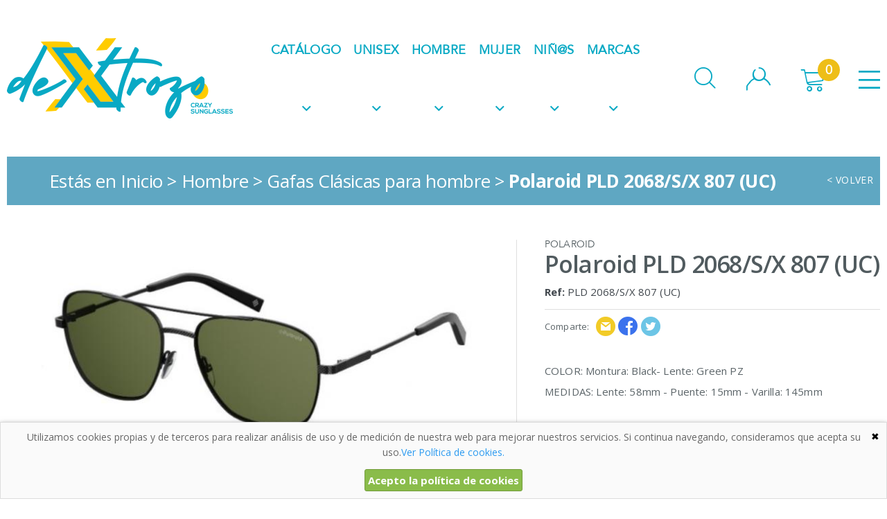

--- FILE ---
content_type: text/html; charset=UTF-8
request_url: https://www.dextrozo.com/polaroid-pld-2068-s-x-807-uc-p-235.html
body_size: 12901
content:
<!DOCTYPE html>
	<html dir="ltr" lang="es">
		<head>
			<meta http-equiv="Content-Type" content="text/html; charset=UTF-8" />
<title>Polaroid PLD 2068/S/X 807 (UC) &gt; Hombre &gt; Gafas Clásicas para hombre</title>
<meta name="description" content="Sencillez y comodidad. Si lo que buscas es sencillez y comodidad a la hora de llevar tus gafas, Polaroid te ofrece una gran gama de gafas con lentes polarizadas. Las características más destacables son: Una protección total frente a los rayos sol"/>
<link rel="canonical" href="https://www.dextrozo.com/polaroid-pld-2068-s-x-807-uc-p-235.html" />
<link href="favicon.ico" type="image/x-icon" rel="icon" />
<link href="favicon.ico" type="image/x-icon" rel="shortcut icon" />

		<link rel="apple-touch-icon" sizes="180x180" href="/apple-touch-icon.png">
		<link rel="icon" type="image/png" sizes="32x32" href="/favicon-32x32.png">
		<link rel="icon" type="image/png" sizes="16x16" href="/favicon-16x16.png">
		<link rel="manifest" href="/site.webmanifest">
		<link rel="mask-icon" href="/safari-pinned-tab.svg" color="#5bbad5">
		<meta name="msapplication-TileColor" content="#da532c">
		<meta name="theme-color" content="#ffffff">
		<base href="https://www.dextrozo.com/" />
<!-- Global site tag (gtag.js) - Google Analytics -->
					<script async src="https://www.googletagmanager.com/gtag/js?id=UA-153804594-1"></script>
					<script>
					window.dataLayer = window.dataLayer || [];
					function gtag(){dataLayer.push(arguments);}
					gtag("js", new Date());
					
					gtag("config", "UA-153804594-1");
					gtag("config", "AW-667431408");
					</script><meta name="google-site-verification" content="JvpBXBNXhbZ9gejFlro4wzCHfgZu3nly2GNfFL-5v5w" />
<link rel="stylesheet" href="//ajax.googleapis.com/ajax/libs/jqueryui/1.11.2/themes/smoothness/jquery-ui.min.css" />
<link rel="stylesheet" type="text/css" href="stylesheet.css?v=1.3"/><!-- Facebook Pixel Code -->
							<script>
							  !function(f,b,e,v,n,t,s)
							  {if(f.fbq)return;n=f.fbq=function(){n.callMethod?
							  n.callMethod.apply(n,arguments):n.queue.push(arguments)};
							  if(!f._fbq)f._fbq=n;n.push=n;n.loaded=!0;n.version='2.0';
							  n.queue=[];t=b.createElement(e);t.async=!0;
							  t.src=v;s=b.getElementsByTagName(e)[0];
							  s.parentNode.insertBefore(t,s)}(window, document,'script',
							  'https://connect.facebook.net/en_US/fbevents.js');
							  fbq('init', '608574666647026');
							  fbq('track', 'PageView');
							</script>
							<noscript><img height='1' width='1' style='display:none' src='https://www.facebook.com/tr?id=608574666647026&ev=PageView&noscript=1'/></noscript>
							<!-- End Facebook Pixel Code -->
<link rel="alternate" type="application/rss+xml" title="deXtrozo.com - RSS" href="rss.php?language=es" />
<link rel="alternate" type="application/rss+xml" title="deXtrozo.com - RSS" href="rss.php?language=fr" />
			<meta http-equiv="X-UA-Compatible" content="IE=edge,chrome=1" />
			<meta name="viewport" content="width=device-width, initial-scale=1.0, maximum-scale=1.0" />
		</head>
		<body id="espanol"  class="home fich" >

			<nav id="menu-panel">
				<ul class="d-flex-mx flex-column-mx d-flex-tx flex-column-tx ul-pp">
					<li>
						<a class="logo" href="https://www.dextrozo.com/"><img src="theme/web/images/custom/5.png"/></a>
						<span class="language">
							<span class="title">Selecciona tu idioma:</span>
							<a href="https://www.dextrozo.com/polaroid-pld-2068-s-x-807-uc-p-235.html?language=es" class="actv"><i class="fal fa-check"></i> <span>Español</span></a><span class="sepa">/</span><a href="https://www.dextrozo.com/polaroid-pld-2068-s-x-807-uc-p-235.html?language=fr" class=""><i class="fal fa-check"></i> <span>Français</span></a>
						</span>
					</li>
					<li class="customer-service tcenter order-1">
						<img src="theme/web/images/custom/3.png"/>
						<span class="titl">ATENCIÓN AL CLIENTE</span>
						<span>L-J de 9:00h-15:00h - de 16:00-18:00 <br /> V de 9:00-14:30</span>
						<span class="tlfn">674 114 803</span>
						<span class="mail">info@dextrozo.com</span>
					</li>
					<li class="dhide prnt2">
						<a href="https://www.dextrozo.com/hombre-c-217.html">hombre</a>
													<ul>
														<li class="prnt3"><a href="https://www.dextrozo.com/gafas-clasicas-para-hombre-c-217_234.html">Gafas Clásicas para hombre</a></li>
														<li class="prnt3"><a href="https://www.dextrozo.com/gafas-sport-para-hombre-c-217_235.html">Gafas Sport para Hombre</a></li>
														<li class="prnt3"><a href="https://www.dextrozo.com/gafas-trendy-para-hombre-c-217_236.html">Gafas trendy para hombre</a></li>
														<li class="prnt3"><a href="https://www.dextrozo.com/gafas-vintage-para-hombre-c-217_237.html">Gafas vintage para hombre</a></li>
														<li class="prnt3"><a href="https://www.dextrozo.com/gafas-casual-para-hombre-c-217_255.html">Gafas Casual para hombre</a></li>
														</ul>
											</li>
					<li class="dhide prnt2">
						<a href="https://www.dextrozo.com/mujer-c-218.html">mujer</a>
													<ul>
														<li class="prnt3"><a href="https://www.dextrozo.com/gafas-clasicas-para-mujer-c-218_227.html">Gafas Clásicas para mujer</a></li>
														<li class="prnt3"><a href="https://www.dextrozo.com/gafas-sport-para-mujer-c-218_229.html">Gafas Sport para mujer</a></li>
														<li class="prnt3"><a href="https://www.dextrozo.com/gafas-trendy-para-mujer-c-218_226.html">Gafas Trendy para mujer</a></li>
														<li class="prnt3"><a href="https://www.dextrozo.com/gafas-vintage-para-mujer-c-218_228.html">Gafas Vintage para mujer</a></li>
														</ul>
											</li>
					<li class="dhide prnt2">
						<a href="https://www.dextrozo.com/nins-c-219.html">niñ@</a>
											</li>
										<li class="dhide prnt2">
						<a href="https://www.dextrozo.com/all_manufacturers.php">Marcas</a>
						<ul>
															<li class="prnt3"><a href="https://www.dextrozo.com/carrera-m-87.html">Carrera</a></li>
															<li class="prnt3"><a href="https://www.dextrozo.com/givenchy-m-90.html">GIVENCHY</a></li>
															<li class="prnt3"><a href="https://www.dextrozo.com/havaianas-m-84.html">Havaianas</a></li>
															<li class="prnt3"><a href="https://www.dextrozo.com/jimmy-choo-m-93.html">JIMMY CHOO</a></li>
															<li class="prnt3"><a href="https://www.dextrozo.com/kate-spade-m-88.html">Kate Spade</a></li>
															<li class="prnt3"><a href="https://www.dextrozo.com/love-moschino-m-92.html">LOVE MOSCHINO</a></li>
															<li class="prnt3"><a href="https://www.dextrozo.com/levis-m-96.html">Levis</a></li>
															<li class="prnt3"><a href="https://www.dextrozo.com/marc-jacobs-m-74.html">Marc Jacobs</a></li>
															<li class="prnt3"><a href="https://www.dextrozo.com/maxmara-m-91.html">MaxMara</a></li>
															<li class="prnt3"><a href="https://www.dextrozo.com/polaroid-m-75.html">Polaroid</a></li>
															<li class="prnt3"><a href="https://www.dextrozo.com/polaroid-kids-m-94.html">Polaroid Kids</a></li>
															<li class="prnt3"><a href="https://www.dextrozo.com/thommy-hilfiger-m-89.html">Thommy Hilfiger</a></li>
													</ul>
					</li>
					<li><a class="prnt prnt-1" href="https://www.dextrozo.com/quienes-somos-i-10.html">¿quiénes somos?</a></li>
					<li><a class="prnt" href="https://www.dextrozo.com/envios-y-devoluciones-i-6.html">envíos y devoluciones</a></li>
					<li><a class="prnt" href="https://www.dextrozo.com/contact_us.php">Contacto</a></li>
					<li><a class="prnt" href="https://www.dextrozo.com/terminos-y-condiciones-i-2.html">Aviso legal</a></li>
					<li><a class="prnt" href="https://www.dextrozo.com/politica-de-cookies-i-4.html">Política de cookies</a></li>
					<li><a class="prnt" href="https://www.dextrozo.com/politicas-de-privacidad-i-1.html">Política de privacidad</a></li>

					<li class="redes order-2">
						<span>#misDextrozo</span>

												<a href="https://www.facebook.com" target="_blank" class="hv9 tt tt-10"></a>
						
												<a href="https://www.twitter.com" target="_blank" class="hv9 tt tt-28"></a>
						
												<a href="https://www.youtube.com" target="_blank" class="hv9 tt tt-31"></a>
						
												<a href="https://www.instagram.com" target="_blank" class="hv9 tt tt-15"></a>
						
												<a href="https://www.linkedin.com" target="_blank" class="hv9 tt tt-16"></a>
											</li>
				</ul>
			</nav>

						
							<div id="login">
					<div class="web-cntd d-flex-dx">
						<i class="far fa-times close"></i>
						<div class="login w-100 d-flex flex-column">
							<div class="sub">He comprado otras veces aquí</div>
							<div class="titl">Ya soy cliente</div>
							<form class="xform xform-theme" action="https://www.dextrozo.com/login.php?action=process" method="post">
								<input type="text" placeholder="E-Mail:" name="email_address"/>
								<input type="password" placeholder="Contraseña:" name="password"/>
								<div class="d-flex forgotten">
									<input type="checkbox" id="checkbox1"/><label for="checkbox1"><span></span>Recordarme</label>
									<a href="https://www.dextrozo.com/password_forgotten.php">¿Olvidó su contraseña?</a>
								</div>
								<div class="sbmt xbutton">
									Entrar									<input type="submit" name=""/>
								</div>
							</form>
						</div>
						<div class="sepa"></div>
						<div class="new w-100 d-flex flex-column">
							<div class="sub">Es mi primera vez</div>
							<div class="titl">Soy nuevo</div>
							<div class="text">
								<p>Al crear una cuenta en dextrozo.com podrás realizar tus compras rápidamente en nuestra tienda virtual, revisar el estado de tus pedidos y consultar tus operaciones anteriores.</p>
								<p>¡Adelante! Te estabamos esperando.</p>
							</div>
							<a href="https://www.dextrozo.com/create_account.php" class="sbmt xbutton">Crear Cuenta</a>
						</div>
					</div>
				</div>
			
			
<div id="head-wrpr">
	<div id="header-cat">
		<form class="srch-wrpr position-absolute" action="https://www.dextrozo.com/search.php">
			<div class="web-cntd d-flex flex-column justify-content-center">
				<input id="search" class="text" type="text" placeholder="Escribe tu búsqueda" name="search" value="" />
				<input class="sbmt" type="submit"/>
				<div class="tt tt-18"></div>
				<a href="javascript:void(0);" class="search-close"></a>
			</div>
		</form>
		<div class="web-cntd d-flex align-items-center">
			<a class="logo" href="https://www.dextrozo.com/index.php"><img src="theme/web/images/custom/2.png"></a>
			<ul class="menu d-flex ml-auto mr-auto thide mhide">
								<li >
					<a class="prnt" href="https://www.dextrozo.com/catalogo-c-265.html"><span>Catálogo <i class="fal fa-angle-down"></i></span></a>
									</li>
								<li >
					<a class="prnt" href="https://www.dextrozo.com/unisex-c-244.html"><span>Unisex <i class="fal fa-angle-down"></i></span></a>
									</li>
								<li class="childs" >
					<a class="prnt" href="https://www.dextrozo.com/hombre-c-217.html"><span>Hombre <i class="fal fa-angle-down"></i></span></a>
											<div class="cntd ctgr web-cntd">
							<div class="d-flex justify-content-between">
																										<a href="https://www.dextrozo.com/gafas-clasicas-para-hombre-c-217_234.html">
										<img class="lazy " data-src="images/categorias/thumbnails/gafas-clsicas-para-hombre-subcategoria-3-234_thumb_305x238.jpg" width="305" height="238" border="0" alt="<span>Gafas Clásicas </span><small>PARA  HOMBRE</small>" title="<span>Gafas Clásicas </span><small>PARA  HOMBRE</small>" /><noscript><img class="lazy " src="images/categorias/thumbnails/gafas-clsicas-para-hombre-subcategoria-3-234_thumb_305x238.jpg" width="305" height="238" border="0" alt="<span>Gafas Clásicas </span><small>PARA  HOMBRE</small>" title="<span>Gafas Clásicas </span><small>PARA  HOMBRE</small>" /></noscript>										<img class="lazy hover" data-src="images/categorias/thumbnails/gafas-clsicas-para-hombre-subcategoria-3-234_thumb_305x238.jpg" width="305" height="238" border="0" alt="<span>Gafas Clásicas </span><small>PARA  HOMBRE</small>" title="<span>Gafas Clásicas </span><small>PARA  HOMBRE</small>" /><noscript><img class="lazy hover" src="images/categorias/thumbnails/gafas-clsicas-para-hombre-subcategoria-3-234_thumb_305x238.jpg" width="305" height="238" border="0" alt="<span>Gafas Clásicas </span><small>PARA  HOMBRE</small>" title="<span>Gafas Clásicas </span><small>PARA  HOMBRE</small>" /></noscript>										<span>Gafas Clásicas </span><small>PARA  HOMBRE</small>
									</a>
																										<a href="https://www.dextrozo.com/gafas-sport-para-hombre-c-217_235.html">
										<img class="lazy " data-src="images/categorias/thumbnails/gafas-sport-para-hombre-subcategoria-3-235_thumb_305x238.jpg" width="305" height="238" border="0" alt="<span>Gafas Sport </span><small>PARA  HOMBRE</small>" title="<span>Gafas Sport </span><small>PARA  HOMBRE</small>" /><noscript><img class="lazy " src="images/categorias/thumbnails/gafas-sport-para-hombre-subcategoria-3-235_thumb_305x238.jpg" width="305" height="238" border="0" alt="<span>Gafas Sport </span><small>PARA  HOMBRE</small>" title="<span>Gafas Sport </span><small>PARA  HOMBRE</small>" /></noscript>										<img class="lazy hover" data-src="images/categorias/thumbnails/gafas-sport-para-hombre-subcategoria-3-235_thumb_305x238.jpg" width="305" height="238" border="0" alt="<span>Gafas Sport </span><small>PARA  HOMBRE</small>" title="<span>Gafas Sport </span><small>PARA  HOMBRE</small>" /><noscript><img class="lazy hover" src="images/categorias/thumbnails/gafas-sport-para-hombre-subcategoria-3-235_thumb_305x238.jpg" width="305" height="238" border="0" alt="<span>Gafas Sport </span><small>PARA  HOMBRE</small>" title="<span>Gafas Sport </span><small>PARA  HOMBRE</small>" /></noscript>										<span>Gafas Sport </span><small>PARA  HOMBRE</small>
									</a>
																										<a href="https://www.dextrozo.com/gafas-trendy-para-hombre-c-217_236.html">
										<img class="lazy " data-src="images/categorias/thumbnails/gafas-trendy-para-hombre-subcategoria-3-236_thumb_305x238.jpg" width="305" height="238" border="0" alt="<span>Gafas trendy </span><small>PARA  HOMBRE</small>" title="<span>Gafas trendy </span><small>PARA  HOMBRE</small>" /><noscript><img class="lazy " src="images/categorias/thumbnails/gafas-trendy-para-hombre-subcategoria-3-236_thumb_305x238.jpg" width="305" height="238" border="0" alt="<span>Gafas trendy </span><small>PARA  HOMBRE</small>" title="<span>Gafas trendy </span><small>PARA  HOMBRE</small>" /></noscript>										<img class="lazy hover" data-src="images/categorias/thumbnails/gafas-trendy-para-hombre-subcategoria-3-236_thumb_305x238.jpg" width="305" height="238" border="0" alt="<span>Gafas trendy </span><small>PARA  HOMBRE</small>" title="<span>Gafas trendy </span><small>PARA  HOMBRE</small>" /><noscript><img class="lazy hover" src="images/categorias/thumbnails/gafas-trendy-para-hombre-subcategoria-3-236_thumb_305x238.jpg" width="305" height="238" border="0" alt="<span>Gafas trendy </span><small>PARA  HOMBRE</small>" title="<span>Gafas trendy </span><small>PARA  HOMBRE</small>" /></noscript>										<span>Gafas trendy </span><small>PARA  HOMBRE</small>
									</a>
																										<a href="https://www.dextrozo.com/gafas-vintage-para-hombre-c-217_237.html">
										<img class="lazy " data-src="images/categorias/thumbnails/gafas-vintage-para-hombre-subcategoria-3-237_thumb_305x238.jpg" width="305" height="238" border="0" alt="<span>Gafas vintage </span><small>PARA  HOMBRE</small>" title="<span>Gafas vintage </span><small>PARA  HOMBRE</small>" /><noscript><img class="lazy " src="images/categorias/thumbnails/gafas-vintage-para-hombre-subcategoria-3-237_thumb_305x238.jpg" width="305" height="238" border="0" alt="<span>Gafas vintage </span><small>PARA  HOMBRE</small>" title="<span>Gafas vintage </span><small>PARA  HOMBRE</small>" /></noscript>										<img class="lazy hover" data-src="images/categorias/thumbnails/gafas-vintage-para-hombre-subcategoria-3-237_thumb_305x238.jpg" width="305" height="238" border="0" alt="<span>Gafas vintage </span><small>PARA  HOMBRE</small>" title="<span>Gafas vintage </span><small>PARA  HOMBRE</small>" /><noscript><img class="lazy hover" src="images/categorias/thumbnails/gafas-vintage-para-hombre-subcategoria-3-237_thumb_305x238.jpg" width="305" height="238" border="0" alt="<span>Gafas vintage </span><small>PARA  HOMBRE</small>" title="<span>Gafas vintage </span><small>PARA  HOMBRE</small>" /></noscript>										<span>Gafas vintage </span><small>PARA  HOMBRE</small>
									</a>
																										<a href="https://www.dextrozo.com/gafas-casual-para-hombre-c-217_255.html">
										<img class="lazy " data-src="images/categorias/thumbnails/gafas-casual-para-hombre-subcategoria-3-255_thumb_305x238.jpg" width="305" height="238" border="0" alt="<span>Gafas Casual </span><small>PARA  HOMBRE</small>" title="<span>Gafas Casual </span><small>PARA  HOMBRE</small>" /><noscript><img class="lazy " src="images/categorias/thumbnails/gafas-casual-para-hombre-subcategoria-3-255_thumb_305x238.jpg" width="305" height="238" border="0" alt="<span>Gafas Casual </span><small>PARA  HOMBRE</small>" title="<span>Gafas Casual </span><small>PARA  HOMBRE</small>" /></noscript>										<img class="lazy hover" data-src="images/categorias/thumbnails/gafas-casual-para-hombre-subcategoria-3-255_thumb_305x238.jpg" width="305" height="238" border="0" alt="<span>Gafas Casual </span><small>PARA  HOMBRE</small>" title="<span>Gafas Casual </span><small>PARA  HOMBRE</small>" /><noscript><img class="lazy hover" src="images/categorias/thumbnails/gafas-casual-para-hombre-subcategoria-3-255_thumb_305x238.jpg" width="305" height="238" border="0" alt="<span>Gafas Casual </span><small>PARA  HOMBRE</small>" title="<span>Gafas Casual </span><small>PARA  HOMBRE</small>" /></noscript>										<span>Gafas Casual </span><small>PARA  HOMBRE</small>
									</a>
															</div>
							<div class="more-wrpr"><a href="https://www.dextrozo.com/hombre-c-217.html?view-all=1">ver todas las gafas para hombre</a></div>
						</div>
									</li>
								<li class="childs" >
					<a class="prnt" href="https://www.dextrozo.com/mujer-c-218.html"><span>Mujer <i class="fal fa-angle-down"></i></span></a>
											<div class="cntd ctgr web-cntd">
							<div class="d-flex justify-content-between">
																										<a href="https://www.dextrozo.com/gafas-clasicas-para-mujer-c-218_227.html">
										<img class="lazy " data-src="images/categorias/thumbnails/gafas-clsicas-para-mujer-subcategoria-3-227_thumb_305x238.jpg" width="305" height="238" border="0" alt="<span>Gafas Clásicas </span><small>PARA  MUJER</small>" title="<span>Gafas Clásicas </span><small>PARA  MUJER</small>" /><noscript><img class="lazy " src="images/categorias/thumbnails/gafas-clsicas-para-mujer-subcategoria-3-227_thumb_305x238.jpg" width="305" height="238" border="0" alt="<span>Gafas Clásicas </span><small>PARA  MUJER</small>" title="<span>Gafas Clásicas </span><small>PARA  MUJER</small>" /></noscript>										<img class="lazy hover" data-src="images/categorias/thumbnails/gafas-clsicas-para-mujer-subcategoria-3-227_thumb_305x238.jpg" width="305" height="238" border="0" alt="<span>Gafas Clásicas </span><small>PARA  MUJER</small>" title="<span>Gafas Clásicas </span><small>PARA  MUJER</small>" /><noscript><img class="lazy hover" src="images/categorias/thumbnails/gafas-clsicas-para-mujer-subcategoria-3-227_thumb_305x238.jpg" width="305" height="238" border="0" alt="<span>Gafas Clásicas </span><small>PARA  MUJER</small>" title="<span>Gafas Clásicas </span><small>PARA  MUJER</small>" /></noscript>										<span>Gafas Clásicas </span><small>PARA  MUJER</small>
									</a>
																										<a href="https://www.dextrozo.com/gafas-sport-para-mujer-c-218_229.html">
										<img class="lazy " data-src="images/categorias/thumbnails/gafas-sport-para-mujer-subcategoria-3-229_thumb_305x238.jpg" width="305" height="238" border="0" alt="<span>Gafas Sport </span><small>PARA  MUJER</small>" title="<span>Gafas Sport </span><small>PARA  MUJER</small>" /><noscript><img class="lazy " src="images/categorias/thumbnails/gafas-sport-para-mujer-subcategoria-3-229_thumb_305x238.jpg" width="305" height="238" border="0" alt="<span>Gafas Sport </span><small>PARA  MUJER</small>" title="<span>Gafas Sport </span><small>PARA  MUJER</small>" /></noscript>										<img class="lazy hover" data-src="images/categorias/thumbnails/gafas-sport-para-mujer-subcategoria-3-229_thumb_305x238.jpg" width="305" height="238" border="0" alt="<span>Gafas Sport </span><small>PARA  MUJER</small>" title="<span>Gafas Sport </span><small>PARA  MUJER</small>" /><noscript><img class="lazy hover" src="images/categorias/thumbnails/gafas-sport-para-mujer-subcategoria-3-229_thumb_305x238.jpg" width="305" height="238" border="0" alt="<span>Gafas Sport </span><small>PARA  MUJER</small>" title="<span>Gafas Sport </span><small>PARA  MUJER</small>" /></noscript>										<span>Gafas Sport </span><small>PARA  MUJER</small>
									</a>
																										<a href="https://www.dextrozo.com/gafas-trendy-para-mujer-c-218_226.html">
										<img class="lazy " data-src="images/categorias/thumbnails/gafas-trendy-para-mujer-subcategoria-3-226_thumb_305x238.jpg" width="305" height="238" border="0" alt="<span>Gafas Trendy </span><small>PARA  MUJER</small>" title="<span>Gafas Trendy </span><small>PARA  MUJER</small>" /><noscript><img class="lazy " src="images/categorias/thumbnails/gafas-trendy-para-mujer-subcategoria-3-226_thumb_305x238.jpg" width="305" height="238" border="0" alt="<span>Gafas Trendy </span><small>PARA  MUJER</small>" title="<span>Gafas Trendy </span><small>PARA  MUJER</small>" /></noscript>										<img class="lazy hover" data-src="images/categorias/thumbnails/gafas-trendy-para-mujer-subcategoria-3-226_thumb_305x238.jpg" width="305" height="238" border="0" alt="<span>Gafas Trendy </span><small>PARA  MUJER</small>" title="<span>Gafas Trendy </span><small>PARA  MUJER</small>" /><noscript><img class="lazy hover" src="images/categorias/thumbnails/gafas-trendy-para-mujer-subcategoria-3-226_thumb_305x238.jpg" width="305" height="238" border="0" alt="<span>Gafas Trendy </span><small>PARA  MUJER</small>" title="<span>Gafas Trendy </span><small>PARA  MUJER</small>" /></noscript>										<span>Gafas Trendy </span><small>PARA  MUJER</small>
									</a>
																										<a href="https://www.dextrozo.com/gafas-vintage-para-mujer-c-218_228.html">
										<img class="lazy " data-src="images/categorias/thumbnails/gafas-vintage-para-mujer-subcategoria-3-228_thumb_305x238.jpg" width="305" height="238" border="0" alt="<span>Gafas Vintage </span><small>PARA  MUJER</small>" title="<span>Gafas Vintage </span><small>PARA  MUJER</small>" /><noscript><img class="lazy " src="images/categorias/thumbnails/gafas-vintage-para-mujer-subcategoria-3-228_thumb_305x238.jpg" width="305" height="238" border="0" alt="<span>Gafas Vintage </span><small>PARA  MUJER</small>" title="<span>Gafas Vintage </span><small>PARA  MUJER</small>" /></noscript>										<img class="lazy hover" data-src="images/categorias/thumbnails/gafas-vintage-para-mujer-subcategoria-3-228_thumb_305x238.jpg" width="305" height="238" border="0" alt="<span>Gafas Vintage </span><small>PARA  MUJER</small>" title="<span>Gafas Vintage </span><small>PARA  MUJER</small>" /><noscript><img class="lazy hover" src="images/categorias/thumbnails/gafas-vintage-para-mujer-subcategoria-3-228_thumb_305x238.jpg" width="305" height="238" border="0" alt="<span>Gafas Vintage </span><small>PARA  MUJER</small>" title="<span>Gafas Vintage </span><small>PARA  MUJER</small>" /></noscript>										<span>Gafas Vintage </span><small>PARA  MUJER</small>
									</a>
															</div>
							<div class="more-wrpr"><a href="https://www.dextrozo.com/mujer-c-218.html?view-all=1">ver todas las gafas para mujer</a></div>
						</div>
									</li>
								<li >
					<a class="prnt" href="https://www.dextrozo.com/nins-c-219.html"><span>Niñ@s <i class="fal fa-angle-down"></i></span></a>
									</li>
																<li>
					<a class="prnt" href="https://www.dextrozo.com/all_manufacturers.php"><span>Marcas <i class="fal fa-angle-down"></i></span></a>
					<!--<div class="cntd list web-cntd">
						<ul>
														<li><a href="https://www.dextrozo.com/carrera-m-87.html">· Carrera</a></li>
														<li><a href="https://www.dextrozo.com/givenchy-m-90.html">· GIVENCHY</a></li>
														<li><a href="https://www.dextrozo.com/havaianas-m-84.html">· Havaianas</a></li>
														<li><a href="https://www.dextrozo.com/jimmy-choo-m-93.html">· JIMMY CHOO</a></li>
														<li><a href="https://www.dextrozo.com/kate-spade-m-88.html">· Kate Spade</a></li>
														<li><a href="https://www.dextrozo.com/love-moschino-m-92.html">· LOVE MOSCHINO</a></li>
														<li><a href="https://www.dextrozo.com/levis-m-96.html">· Levis</a></li>
														<li><a href="https://www.dextrozo.com/marc-jacobs-m-74.html">· Marc Jacobs</a></li>
														<li><a href="https://www.dextrozo.com/maxmara-m-91.html">· MaxMara</a></li>
														<li><a href="https://www.dextrozo.com/polaroid-m-75.html">· Polaroid</a></li>
														<li><a href="https://www.dextrozo.com/polaroid-kids-m-94.html">· Polaroid Kids</a></li>
														<li><a href="https://www.dextrozo.com/thommy-hilfiger-m-89.html">· Thommy Hilfiger</a></li>
														<li class="more"><a href="https://www.dextrozo.com/all_manufacturers.php">ver todas las marcas</a></li>
						</ul>
					</div>-->
				</li>
							</ul>
			<div class="tt tt-18 srch hvdxt"></div>

							<a class="tt tt-17 cct hvdxt login" href="https://www.dextrozo.com/login.php"></a>
			
			<div class="cart">
	<div class="bg">
		<i class="icon tt tt-4"></i>
		<span class="number">0</span>
	</div>
	<div class="cntd">
		<div class="cart-cntd">
					</div>
		<div class="total">
			<span class="sub">Subtotal</span> <span class="prco">0,00&euro;</span>
		</div>
		<a href="https://www.dextrozo.com/checkout/cart/" class="finish">Realizar Pedido</a>
		<div class="stext">Envío Gratuito en 24 / 48h</div>
	</div>
</div>
			<div class="main tt tt-24"></div>
		</div>
	</div>
</div>

			
			
			<div id="web-cntd" class="web-cntd">

<script>
					gtag('event', 'view_item', {
					  'items': [
					    {
					      'id': '235',
					      'name': 'Polaroid PLD 2068/S/X 807 (UC)',
					      'brand': 'Polaroid',
					      'quantity': 2,
					      'price': '69.73'
					    }
					  ]
					});
				</script><script>
							fbq('track', 'ViewContent',
							{
								value: 69.73,
								currency: 'EUR',
								content_name: 'Polaroid PLD 2068/S/X 807 (UC)',
								content_type: 'product',
								content_ids: '235',
								num_items: '1'
							});
						</script><form id="fich-fixed" class=" mhide thide" method="post" action="https://www.dextrozo.com/polaroid-pld-2068-s-x-807-uc-p-235.html?action=add_product" onsubmit="return false;">
	<div class="web-cntd d-flex align-items-center">
		<img class="lazy " data-src="images/productos/thumbnails/pld-2068-s-x-1-235_thumb_90x51.jpg" width="90" height="51" itemprop="image" border="0" alt="Polaroid PLD 2068/S/X 807 (UC)" title="Polaroid PLD 2068/S/X 807 (UC)" /><noscript><img class="lazy " src="images/productos/thumbnails/pld-2068-s-x-1-235_thumb_90x51.jpg" width="90" height="51" itemprop="image" border="0" alt="Polaroid PLD 2068/S/X 807 (UC)" title="Polaroid PLD 2068/S/X 807 (UC)" /></noscript>		<div class="titu-wrpr">
			<div class="sub">Polaroid</div>
			<div class="titu">Polaroid PLD 2068/S/X 807 (UC)</div>
		</div>
		<div class="prco ml-auto">
			69,73&euro;		</div>
		<input type="number" class="qty" name="cart_quantity" value="1">
					<button type="submit" class="add buy hv9 " data-qty="2" data-form="true" data-id="235"><span><i class="icon tt tt-4"></i>comprar</span></button>
				<input type="hidden" value="235" name="products_id" />
	</div>
</form>

<div class=" xprdt ax row atop   prdt-escs">
	<div id="titu-fich" class="col a12" itemscope itemtype="http://schema.org/BreadcrumbList">
		Estás en <span itemprop="itemListElement" itemscope itemtype="http://schema.org/ListItem"><a id="https://www.dextrozo.com" href="https://www.dextrozo.com" itemscope itemtype="http://schema.org/Thing" itemprop="item"><span itemprop="name">Inicio</span></a><meta itemprop="position" content="1" /></span> <span>></span> <span itemprop="itemListElement" itemscope itemtype="http://schema.org/ListItem"><a id="https://www.dextrozo.com/hombre-c-217.html" href="https://www.dextrozo.com/hombre-c-217.html" itemscope itemtype="http://schema.org/Thing" itemprop="item"><span itemprop="name">Hombre</span></a><meta itemprop="position" content="2" /></span> <span>></span> <span itemprop="itemListElement" itemscope itemtype="http://schema.org/ListItem"><a id="https://www.dextrozo.com/gafas-clasicas-para-hombre-c-217_234.html" href="https://www.dextrozo.com/gafas-clasicas-para-hombre-c-217_234.html" itemscope itemtype="http://schema.org/Thing" itemprop="item"><span itemprop="name">Gafas Clásicas para hombre</span></a><meta itemprop="position" content="3" /></span> <span>></span> <span itemprop="itemListElement" itemscope itemtype="http://schema.org/ListItem"><a id="https://www.dextrozo.com/polaroid-pld-2068-s-x-807-uc-p-235.html" href="https://www.dextrozo.com/polaroid-pld-2068-s-x-807-uc-p-235.html" itemscope itemtype="http://schema.org/Thing" itemprop="item"><span itemprop="name"><b>Polaroid PLD 2068/S/X 807 (UC)</b></span></a><meta itemprop="position" content="4" /></span>		<a href="https://www.dextrozo.com/index.php" class="back">< VOLVER</a>
	</div>
</div>

<div id="fich" class=" xprdt ax row atop   prdt-escs" itemscope itemtype="http://schema.org/Product">
	<div class="gllery col a07 t12 m12">
		
		<div id="fich-glle" class="dgal">
			<div class="gall">
				<div class="imge item actv" data-src="images/productos/pld-2068-s-x-1-235.png">
				<img class="lazy " data-src="images/productos/thumbnails/pld-2068-s-x-1-235_thumb_663x339.jpg" width="663" height="339" itemprop="image" border="0" alt="Polaroid PLD 2068/S/X 807 (UC)" title="Polaroid PLD 2068/S/X 807 (UC)" /><noscript><img class="lazy " src="images/productos/thumbnails/pld-2068-s-x-1-235_thumb_663x339.jpg" width="663" height="339" itemprop="image" border="0" alt="Polaroid PLD 2068/S/X 807 (UC)" title="Polaroid PLD 2068/S/X 807 (UC)" /></noscript>				</div>
			</div>
			<div class="list d-flex flex-wrap">
								<div><span><img class="lazy " data-src="images/productos/thumbnails/pld-2068-s-x-1-235_thumb_144x144.jpg" width="144" height="144" itemprop="image" border="0" alt="Polaroid PLD 2068/S/X 807 (UC)" title="Polaroid PLD 2068/S/X 807 (UC)" /><noscript><img class="lazy " src="images/productos/thumbnails/pld-2068-s-x-1-235_thumb_144x144.jpg" width="144" height="144" itemprop="image" border="0" alt="Polaroid PLD 2068/S/X 807 (UC)" title="Polaroid PLD 2068/S/X 807 (UC)" /></noscript></span></div>
							</div>
		</div>
			</div>

	<div class="col a05 t12 m12 left">
		<div id="fich-info">
			<form method="post" action="https://www.dextrozo.com/polaroid-pld-2068-s-x-807-uc-p-235.html?action=add_product" onsubmit="return false;">
				<div class="titu">
											<h2>Polaroid</h2>
					
					<h1 itemprop="name">Polaroid PLD 2068/S/X 807 (UC)</h1>
											<p><span><strong>Ref: </strong>PLD 2068/S/X 807 (UC)</span>
					
					<meta itemprop="productID" content="235"/>
											<meta itemprop="mpn" content="PLD 2068/S/X 807 (UC)"/>
																<meta itemprop="gtin" content="716736086538"/>
																<meta itemprop="brand" content="Polaroid"/>
										<link itemprop="itemCondition" href="http://schema.org/NewCondition"/>
										<input type="hidden" value="235" name="products_id" />
				</div>
				<div class="redes d-flex align-items-center">
					<span>Comparte:</span>
					<a href="https://www.dextrozo.com/recomendar-email.php?pid=235&amp;type=duda" rel="nofollow" class="mgp-ajax hv9 tt tt-13"></a>
					<a href="https://www.facebook.com/sharer.php?u=https://www.dextrozo.com:443/polaroid-pld-2068-s-x-807-uc-p-235.html" class="hv9 tt tt-10"></a>
					<a href="https://www.twitter.com/share?url=https://www.dextrozo.com:443/polaroid-pld-2068-s-x-807-uc-p-235.html" class="hv9 tt tt-28"></a>

				</div>
				<div class="descp" itemprop="description">
					<p>COLOR: Montura: Black- Lente: Green PZ<br />
MEDIDAS: Lente: 58mm - Puente: 15mm - Varilla: 145mm</p>				</div>

				<div class="wrpr-prco-buy d-flex-dx d-flex-tx align-items-center">
					<div class="prco" itemprop="offers" itemscope="" itemtype="http://schema.org/Offer">
											69,73&euro;						<small>iva incl.</small>
					

					<meta itemprop="price" content="69.73"/>
					<meta itemprop="priceCurrency" content="EUR"/>
					<meta itemprop="url" content="https://www.dextrozo.com:443/polaroid-pld-2068-s-x-807-uc-p-235.html"/>
					<meta itemprop="priceValidUntil" content="2026-01-26"/>
													<meta itemprop="availability" content="inStock"/>
											</div>
					<div class="wrpr-qnty d-flex align-items-center">
						<input type="text" class="qty" name="cart_quantity" value="1">
													<button type="submit" class="add buy hv9 " data-qty="2" data-form="true" data-id="235"><span><i class="icon tt tt-4"></i>comprar</span></button>
											</div>
				</div>
															<span class="send-text">Estas gafas están en Stock. Tu envío se realizará en 24/48h</span>
									
			</form>
		</div>
		<ul class="xaccordion" data-accordion>
						<li class="xaccordion-item actv" data-accordion-item>
				<div class="xaccordion-title" data-accordion-link>descripción</div>
				<div id="fich-dscp" class="xaccordion-content" data-accordion-content>
				<p style="text-align:justify;">Sencillez y comodidad. Si lo que buscas es sencillez y comodidad a la hora de llevar tus gafas, Polaroid te ofrece una gran gama de gafas con lentes polarizadas. Las características más destacables son: Una protección total frente a los rayos solares. Una visión muy natural y sin reflejos. La disminución de la fatiga ocular. Colores mucho más naturales. Unas lentes ligeras, pero muy resistentes.</p>

<p style="text-align:justify;">El modelo de gafas de sol POLAROID PLD 2068/S/X 807 (UC) tiene un color de montura negro con los cristales color verde El tipo de lentes  es polarizado. Las POLAROID  PLD 2068/S/X 807 (UC) cuentan con  <span style="text-align:justify;">un </span>calibre de 58mm, un puente de 15mm y unas varillas de 145mm.</p>				</div>
			</li>
						<li class="xaccordion-item" data-accordion-item>
				<div class="xaccordion-title" data-accordion-link>envíos y devoluciones</div>
				<div id="fich-envo" class="xaccordion-content" data-accordion-content>
					<ol>
	<li><strong>ENVÍOS</strong></li>
</ol>

<p>Aquí tienes toda la información que necesitas sobre el envío gratuito de tus gafas de sol. Conoce en todo momento el estado de tu pedido, dónde está o cuánto tardará en llegar</p>

<ol>
	<li><strong>Tiempos de envío: </strong></li>
</ol>

<p>El tiempo de envío variará según el producto comprado:</p>

<p>Si el producto deseado está en stock, la entrega se realizará entre 48h/72h laborables (Sábados y festividad local no incluidos).</p>

<p>Si el producto deseado NO está en stock, la entrega se realizará entre 10/15 días laborables (Sábados y festividad local no incluidos): Tu pedido llegará en un plazo entre 10 y 15 días laborables. Cuando salga de nuestro almacén, recibirás un email para avisarte de que en 48/72 h laborales lo tendrás en casa.</p>

<p>En el caso de que se hagan pedidos de varios productos con distintos plazos de disponibilidad se tendrá en cuenta el plazo más amplio.</p>

<p>Son gratuitos los envíos para Peninsula (empresa de mensajería), Baleares, Ceuta, Melilla, Canarias y Europa (Correos). Para otra forma de envío y/o tiempos de entrega (Consultar condiciones particulares). </p>

<p>DeXtrozo se reserva el derecho de cambiar las formas de envío, avisando previamente al cliente.</p>

<p>Para envíos a Ceuta, Melilla y Canarias: Los envíos se realizarán con Correos, por lo que el plazo de entrega puede alargarse. En caso de generar algún coste adicional por aranceles, el cliente deberá hacerse cargo de ellos.</p>

<p>Para saber el estado de tu pedido, te enviaremos un e-mail en el momento que hagamos el envío con el número de seguimiento.</p>

<p> </p>

<p>¿Puedo cambiar la dirección de entrega?</p>

<p>Si el pedido no ha sido enviado todavía, envía un email a <u><a href="mailto:info@dextrozo.com">info@dextrozo.com</a></u> con la nueva dirección de envío.</p>

<p> </p>

<ol>
	<li value="2"><strong>DEVOLUCIONES Y CAMBIOS</strong></li>
</ol>

<p>Dispones de 14 días naturales desde el momento en que recibes las gafas para realizar un cambio o una devolución <strong>(sólo en península)</strong>. ¡El primer cambio  o devolución que solicites es gratis!</p>

<p>Para los cambios o devoluciones fuera de la península (Canarias, Ceuta, Melilla y Unión Europa), la devolución correrá por parte del cliente.</p>

<p>1 - Descarga el formulario de cambio o desistimiento, imprímelo y rellénalo. Introdúcelo en la caja en la que recibiste tu pedido junto con la gafa y todos sus accesorios. Debes protegerlo adecuadamente para que no se dañe durante el envío.</p>

<p><a href="https://www.dextrozo.com/images/upload/files/Formulario%20espanol%281%29.pdf" style="margin:0px;padding:0px;background-color:transparent;color:rgb(95,167,194);font-family:'Open Sans';font-size:15px;text-align:justify;">DESCARGAR FORMULARIO</a></p>

<p>2 - Ponte en contacto con nosotros enviando un WhatsApp al  674 11 48 03 ó enviando un email a <a href="mailto:info@deXtrozo.com">info@deXtrozo.com</a>, solicita una recogida e irán a por el paquete. No olvides poner la dirección de envío:</p>

<p>deXtrozo.com</p>

<p>C/Río Jándula, nº17</p>

<p>Ontígola 45340-Toledo</p>

<p>3 - Una vez que recibamos el producto y comprobemos que está en perfecto estado te devolveremos el dinero en un plazo de 5-7 días laborables.</p>

<p>4- Si se trata de un cambio y el precio es menor, te enviamos la nueva gafa y el reembolso de la diferencia de precio se abonará con el mismo método de pago que hiciste tu pedido. Si el precio es superior, te enviaremos un cupón por el importe pagado y solamente tendrás que pagar la diferencia de precio. El envío del nuevo pedido no se podrá realizar hasta que se abone dicha diferencia de precio.</p>

<p> </p>

<ol>
	<li value="3"><strong>MÉTODO DE PAGO</strong></li>
</ol>

<p> </p>

<ol>
	<li><strong>Tarjeta de Crédito</strong></li>
</ol>

<p>Es el método de pago más utilizado en Europa para comprar en internet. Es seguro, sencillo, rápido y cómodo. Nuestra pasarela de pago seguro TPV online se realiza a través del BBVA.</p>

<p> </p>

<ol>
	<li><strong>Paypal</strong></li>
</ol>

<p>Es la forma más rápida y segura de pagar en internet. Sin compartir tus datos financieros y con la seguridad de que en el caso de que haya un problema estará cubierto por la protección al comprador de Paypal.</p>

<p>       1.<strong> Bizum</strong></p>

<p>Es una forma de pago a través del móvil impulsado por la banca española que permite pagar en comercios online.</p>

<p> </p>

<ol>
	<li value="4"><strong>GARANTÍA</strong></li>
</ol>

<p>Todas nuestras gafas de sol son 100% originales y de fabricantes/proveedores oficiales. Además, deXtrozo es un distribuidor autorizado de todas sus marcas. Contarás, en todos los casos con 2 años de garantía por defectos de fabricación. deXtrozo realizará la recogida gratuitamente de las gafas con defecto de fabricación en un plazo no superior a 60 días hábiles, y procederemos a gestionar con  fábrica dicha garantía, siendo esta última la que verifique el defecto de fabricación. El mal uso de las gafas de sol no está cubierto: arañazos, caídas, roturas entre otros incidentes. En caso de recibir unas gafas por mal uso, el cliente asumirá los gastos de envío y devolución de la misma.</p>

<p> </p>

<p>Para tramitar tu garantía en deXtrozo.com</p>

<p>1 - Imprime y rellena el formulario. Introdúcelo en la caja en la que recibiste tu pedido junto con la gafa y todos sus accesorios. Debes protegerlo adecuadamente para que no se dañe durante el envío.</p>

<p> </p>

<p><a href="/images/upload/files/Formulario%20espanol%281%29.pdf">DESCARGAR FORMULARIO</a></p>

<p>2 - Ponte en contacto con la agencia enviando un WhatsApp al 674 11 48 03 ó enviando un email a <a href="mailto:info@deXtrozo.com">info@dextrozo.com</a> y solicita una recogida e irán a por el paquete, nosotros pagamos los gastos. No olvides poner la dirección de envío:</p>

<p>deXtrozo.com</p>

<p>C/Río Jándula, nº17</p>

<p>Ontígola 45340-Toledo</p>

<p>3 - Una vez que recibamos el producto tramitaremos la garantía con el fabricante y te daremos la mejor solución: sustitución de piezas, reposición de la gafa o cupón de descuento con el importe del producto, si se trata de un producto descatalogado.</p>				</div>
			</li>

			<li class="xaccordion-item" data-accordion-item>
	<div class="xaccordion-title" data-accordion-link>opiniones</div>
	<div id="cmnt" class="xaccordion-content" data-accordion-content>
		<div class="col opin-left">
			<div class="titu">0 opiniones de nuestros clientes</div>
			<span class="star st0">
						<i class="fa fa-star"></i>
						<i class="fa fa-star"></i>
						<i class="fa fa-star"></i>
						<i class="fa fa-star"></i>
						<i class="fa fa-star"></i>
			
			<span>0/5</span></span>
						<div class="infr">
				<span class="stars">5 estrellas</span>
				<div class="bar">
					<span style="width: 0%;"></span>
				</div>
				<span class="prcj">0%</span>
			</div>
						<div class="infr">
				<span class="stars">4 estrellas</span>
				<div class="bar">
					<span style="width: 0%;"></span>
				</div>
				<span class="prcj">0%</span>
			</div>
						<div class="infr">
				<span class="stars">3 estrellas</span>
				<div class="bar">
					<span style="width: 0%;"></span>
				</div>
				<span class="prcj">0%</span>
			</div>
						<div class="infr">
				<span class="stars">2 estrellas</span>
				<div class="bar">
					<span style="width: 0%;"></span>
				</div>
				<span class="prcj">0%</span>
			</div>
						<div class="infr">
				<span class="stars">1 estrellas</span>
				<div class="bar">
					<span style="width: 0%;"></span>
				</div>
				<span class="prcj">0%</span>
			</div>
						<div class="butt" id="show-comments">Escribe tu opinión sobre este producto</div>
		</div>
		<div class="opin-righ">
			<div id="cmtr-crrt-ajax"></div>
			<div id="cmtr-wrte-ajax"></div>

			<form style="display: none" class="xform" id="cmtr-form" name="form" method="post" action="https://www.dextrozo.com/escribir_comentarios.php">
				<p><input type="text" placeholder="Nombre:" name="customers_name" value="" /></p>
				<p><textarea name="reviews_text" placeholder="Comentario:"></textarea></p>
				<p><textarea name="reviews_pros" placeholder="Ventajas"></textarea></p>
				<p><textarea name="reviews_contras" placeholder="Desventajas"></textarea></p>
				<p><input type="checkbox" name="reviews_recomendar" value="1" id="recomendar" checked="checked"><label for="recomendar">Recomendar: <span></span></label></p>
				<div class="cmtr-star">Puntuación: &nbsp;&nbsp; <div class="xform-star" data-type="star" data-name="rating"></div></div>
				<div class="clearfix">
					<input class="xbutton fright sbmt" type="submit" name="enviar"/>
				</div>
				<input type="hidden" id="product_id" name="product_id" value="235"/>
			</form>

			<div class="xmessage xmessage-warning">
						<input type="checkbox"/><i class="fa fa-times"></i>
						<div>
							<i class="fa fa-exclamation-triangle"></i>
							Aún no hay comentarios, ¿quieres ser el primero en dejar uno? ¡Tu opinión nos interesa!
						</div>
					</div>		</div>
	</div>
</li>

		</ul>
	</div>
</div>

	<div class="title1"><div class="text"><span>Estas gafas tambien pueden interesarte</span></div></div>
	<div class="prdt-sldr-cntd ax row">
		<div class="prdt col a03 t04 m06 prdt-vrtl   prdt-agtd  prdt-agtd ">
	<div class="prdt-wrpr d-flex flex-column">
		<a href="https://www.dextrozo.com/carrera-8037-s-003-m9-p-486.html" class="imge">
			<img class="lazy " data-src="images/productos/thumbnails/carrera-8037-s-1-486_thumb_288x164.jpg" width="288" height="164" border="0" alt="Carrera 8037/S 003 (M9)" title="Carrera 8037/S 003 (M9)" /><noscript><img class="lazy " src="images/productos/thumbnails/carrera-8037-s-1-486_thumb_288x164.jpg" width="288" height="164" border="0" alt="Carrera 8037/S 003 (M9)" title="Carrera 8037/S 003 (M9)" /></noscript>		</a>
		<div class="wrpr d-flex flex-column">
			<span class="mrca">Carrera</span>
			<a class="titu" href="https://www.dextrozo.com/carrera-8037-s-003-m9-p-486.html">Carrera 8037/S 003 (M9)</a>
			<div class="dscp"></div>
			<div class="wrpr-prco-buy">
				<div class="prco">
										<span class="priceContent">
												161,31&euro;					</span>
					<small>iva incl.</small>
				</div>
									<a class="buy add mgp-ajax" rel="nofollow" data-qty="0" title="comprar Carrera 8037/S 003 (M9)" href="notify.php?id=486">
						<i class="tt tt-9"></i>
						<span>sin stock</span>
					</a>
			</div>
		</div>
	</div>
</div><div class="prdt col a03 t04 m06 prdt-vrtl   prdt-escs ">
	<div class="prdt-wrpr d-flex flex-column">
		<a href="https://www.dextrozo.com/carrera-8037-s-vzh-sp-p-485.html" class="imge">
			<img class="lazy " data-src="images/productos/thumbnails/carrera-8037-s-1-485_thumb_288x164.jpg" width="288" height="164" border="0" alt="Carrera 8037/S VZH (SP)" title="Carrera 8037/S VZH (SP)" /><noscript><img class="lazy " src="images/productos/thumbnails/carrera-8037-s-1-485_thumb_288x164.jpg" width="288" height="164" border="0" alt="Carrera 8037/S VZH (SP)" title="Carrera 8037/S VZH (SP)" /></noscript>		</a>
		<div class="wrpr d-flex flex-column">
			<span class="mrca">Carrera</span>
			<a class="titu" href="https://www.dextrozo.com/carrera-8037-s-vzh-sp-p-485.html">Carrera 8037/S VZH (SP)</a>
			<div class="dscp"></div>
			<div class="wrpr-prco-buy">
				<div class="prco">
										<span class="priceContent">
												161,31&euro;					</span>
					<small>iva incl.</small>
				</div>
									<a href="javascript:void(0);" class="add buy" rel="nofollow" data-qty="1" data-atribute="" data-id="485" title="comprar Carrera 8037/S VZH (SP)" data-href="https://www.dextrozo.com/carrera-8037-s-vzh-sp-p-485.html"><i class="tt tt-4"></i> <span>comprar</span></a>
											<span class="send-text">En Stock, envío en 24/48h</span>
			</div>
		</div>
	</div>
</div><div class="prdt col a03 t04 m06 prdt-vrtl   prdt-escs ">
	<div class="prdt-wrpr d-flex flex-column">
		<a href="https://www.dextrozo.com/polaroid-pld-1016-s-new-kb7-ex-p-512.html" class="imge">
			<img class="lazy " data-src="images/productos/thumbnails/polaroid-pld-1016-s-new-1-512_thumb_288x164.jpg" width="288" height="164" border="0" alt="Polaroid PLD 1016/S/NEW KB7 (EX)" title="Polaroid PLD 1016/S/NEW KB7 (EX)" /><noscript><img class="lazy " src="images/productos/thumbnails/polaroid-pld-1016-s-new-1-512_thumb_288x164.jpg" width="288" height="164" border="0" alt="Polaroid PLD 1016/S/NEW KB7 (EX)" title="Polaroid PLD 1016/S/NEW KB7 (EX)" /></noscript>		</a>
		<div class="wrpr d-flex flex-column">
			<span class="mrca">Polaroid</span>
			<a class="titu" href="https://www.dextrozo.com/polaroid-pld-1016-s-new-kb7-ex-p-512.html">Polaroid PLD 1016/S/NEW KB7 (EX)</a>
			<div class="dscp"></div>
			<div class="wrpr-prco-buy">
				<div class="prco">
										<span class="priceContent">
												52,16&euro;					</span>
					<small>iva incl.</small>
				</div>
									<a href="javascript:void(0);" class="add buy" rel="nofollow" data-qty="1" data-atribute="" data-id="512" title="comprar Polaroid PLD 1016/S/NEW KB7 (EX)" data-href="https://www.dextrozo.com/polaroid-pld-1016-s-new-kb7-ex-p-512.html"><i class="tt tt-4"></i> <span>comprar</span></a>
											<span class="send-text">En Stock, envío en 24/48h</span>
			</div>
		</div>
	</div>
</div><div class="prdt col a03 t04 m06 prdt-vrtl   prdt-escs ">
	<div class="prdt-wrpr d-flex flex-column">
		<a href="https://www.dextrozo.com/polaroid-pld-2068-s-x-6lb-5x-p-234.html" class="imge">
			<img class="lazy " data-src="images/productos/thumbnails/pld-2068-s-x-1-234_thumb_288x164.jpg" width="288" height="164" border="0" alt="Polaroid PLD 2068/S/X 6LB (5X)" title="Polaroid PLD 2068/S/X 6LB (5X)" /><noscript><img class="lazy " src="images/productos/thumbnails/pld-2068-s-x-1-234_thumb_288x164.jpg" width="288" height="164" border="0" alt="Polaroid PLD 2068/S/X 6LB (5X)" title="Polaroid PLD 2068/S/X 6LB (5X)" /></noscript>		</a>
		<div class="wrpr d-flex flex-column">
			<span class="mrca">Polaroid</span>
			<a class="titu" href="https://www.dextrozo.com/polaroid-pld-2068-s-x-6lb-5x-p-234.html">Polaroid PLD 2068/S/X 6LB (5X)</a>
			<div class="dscp"></div>
			<div class="wrpr-prco-buy">
				<div class="prco">
										<span class="priceContent">
												69,73&euro;					</span>
					<small>iva incl.</small>
				</div>
									<a href="javascript:void(0);" class="add buy" rel="nofollow" data-qty="2" data-atribute="" data-id="234" title="comprar Polaroid PLD 2068/S/X 6LB (5X)" data-href="https://www.dextrozo.com/polaroid-pld-2068-s-x-6lb-5x-p-234.html"><i class="tt tt-4"></i> <span>comprar</span></a>
											<span class="send-text">En Stock, envío en 24/48h</span>
			</div>
		</div>
	</div>
</div><div class="prdt col a03 t04 m06 prdt-vrtl   prdt-escs ">
	<div class="prdt-wrpr d-flex flex-column">
		<a href="https://www.dextrozo.com/polaroid-pld-2068-s-x-j7d-lm-p-233.html" class="imge">
			<img class="lazy " data-src="images/productos/thumbnails/pld-2068-s-x-1-233_thumb_288x164.jpg" width="288" height="164" border="0" alt="Polaroid PLD 2068/S/X J7D (LM)" title="Polaroid PLD 2068/S/X J7D (LM)" /><noscript><img class="lazy " src="images/productos/thumbnails/pld-2068-s-x-1-233_thumb_288x164.jpg" width="288" height="164" border="0" alt="Polaroid PLD 2068/S/X J7D (LM)" title="Polaroid PLD 2068/S/X J7D (LM)" /></noscript>		</a>
		<div class="wrpr d-flex flex-column">
			<span class="mrca">Polaroid</span>
			<a class="titu" href="https://www.dextrozo.com/polaroid-pld-2068-s-x-j7d-lm-p-233.html">Polaroid PLD 2068/S/X J7D (LM)</a>
			<div class="dscp"></div>
			<div class="wrpr-prco-buy">
				<div class="prco">
										<span class="priceContent">
												69,73&euro;					</span>
					<small>iva incl.</small>
				</div>
									<a href="javascript:void(0);" class="add buy" rel="nofollow" data-qty="2" data-atribute="" data-id="233" title="comprar Polaroid PLD 2068/S/X J7D (LM)" data-href="https://www.dextrozo.com/polaroid-pld-2068-s-x-j7d-lm-p-233.html"><i class="tt tt-4"></i> <span>comprar</span></a>
											<span class="send-text">En Stock, envío en 24/48h</span>
			</div>
		</div>
	</div>
</div><div class="prdt col a03 t04 m06 prdt-vrtl   prdt-escs ">
	<div class="prdt-wrpr d-flex flex-column">
		<a href="https://www.dextrozo.com/polaroid-pld-6115-s-pjp-c3-p-567.html" class="imge">
			<img class="lazy " data-src="images/productos/thumbnails/polaroid-pld-6115-s-pjp-c3-1-567_thumb_288x164.jpg" width="288" height="164" border="0" alt="Polaroid PLD 6115/S PJP (C3)" title="Polaroid PLD 6115/S PJP (C3)" /><noscript><img class="lazy " src="images/productos/thumbnails/polaroid-pld-6115-s-pjp-c3-1-567_thumb_288x164.jpg" width="288" height="164" border="0" alt="Polaroid PLD 6115/S PJP (C3)" title="Polaroid PLD 6115/S PJP (C3)" /></noscript>		</a>
		<div class="wrpr d-flex flex-column">
			<span class="mrca">Polaroid</span>
			<a class="titu" href="https://www.dextrozo.com/polaroid-pld-6115-s-pjp-c3-p-567.html">Polaroid PLD 6115/S PJP (C3)</a>
			<div class="dscp"></div>
			<div class="wrpr-prco-buy">
				<div class="prco">
										<span class="priceContent">
												65,11&euro;					</span>
					<small>iva incl.</small>
				</div>
									<a href="javascript:void(0);" class="add buy" rel="nofollow" data-qty="1" data-atribute="" data-id="567" title="comprar Polaroid PLD 6115/S PJP (C3)" data-href="https://www.dextrozo.com/polaroid-pld-6115-s-pjp-c3-p-567.html"><i class="tt tt-4"></i> <span>comprar</span></a>
											<span class="send-text">En Stock, envío en 24/48h</span>
			</div>
		</div>
	</div>
</div><div class="prdt col a03 t04 m06 prdt-vrtl   prdt-escs ">
	<div class="prdt-wrpr d-flex flex-column">
		<a href="https://www.dextrozo.com/polaroid-pld-6115-s-rnb-fg-p-568.html" class="imge">
			<img class="lazy " data-src="images/productos/thumbnails/polaroid-pld-6115-s-rnb-fg-1-568_thumb_288x164.jpg" width="288" height="164" border="0" alt="Polaroid PLD 6115/S RNB (FG)" title="Polaroid PLD 6115/S RNB (FG)" /><noscript><img class="lazy " src="images/productos/thumbnails/polaroid-pld-6115-s-rnb-fg-1-568_thumb_288x164.jpg" width="288" height="164" border="0" alt="Polaroid PLD 6115/S RNB (FG)" title="Polaroid PLD 6115/S RNB (FG)" /></noscript>		</a>
		<div class="wrpr d-flex flex-column">
			<span class="mrca">Polaroid</span>
			<a class="titu" href="https://www.dextrozo.com/polaroid-pld-6115-s-rnb-fg-p-568.html">Polaroid PLD 6115/S RNB (FG)</a>
			<div class="dscp"></div>
			<div class="wrpr-prco-buy">
				<div class="prco">
										<span class="priceContent">
												65,11&euro;					</span>
					<small>iva incl.</small>
				</div>
									<a href="javascript:void(0);" class="add buy" rel="nofollow" data-qty="1" data-atribute="" data-id="568" title="comprar Polaroid PLD 6115/S RNB (FG)" data-href="https://www.dextrozo.com/polaroid-pld-6115-s-rnb-fg-p-568.html"><i class="tt tt-4"></i> <span>comprar</span></a>
											<span class="send-text">En Stock, envío en 24/48h</span>
			</div>
		</div>
	</div>
</div><div class="prdt col a03 t04 m06 prdt-vrtl   prdt-agtd  prdt-agtd ">
	<div class="prdt-wrpr d-flex flex-column">
		<a href="https://www.dextrozo.com/polaroid-pld-7034-g-s-71c-m9-p-575.html" class="imge">
			<img class="lazy " data-src="images/productos/thumbnails/polaroid-pld-7034-g-s-71c-m9-1-575_thumb_288x164.jpg" width="288" height="164" border="0" alt="Polaroid PLD 7034/G/S 71C (M9)" title="Polaroid PLD 7034/G/S 71C (M9)" /><noscript><img class="lazy " src="images/productos/thumbnails/polaroid-pld-7034-g-s-71c-m9-1-575_thumb_288x164.jpg" width="288" height="164" border="0" alt="Polaroid PLD 7034/G/S 71C (M9)" title="Polaroid PLD 7034/G/S 71C (M9)" /></noscript>		</a>
		<div class="wrpr d-flex flex-column">
			<span class="mrca">Polaroid</span>
			<a class="titu" href="https://www.dextrozo.com/polaroid-pld-7034-g-s-71c-m9-p-575.html">Polaroid PLD 7034/G/S 71C (M9)</a>
			<div class="dscp"></div>
			<div class="wrpr-prco-buy">
				<div class="prco">
										<span class="priceContent">
												61,41&euro;					</span>
					<small>iva incl.</small>
				</div>
									<a class="buy add mgp-ajax" rel="nofollow" data-qty="0" title="comprar Polaroid PLD 7034/G/S 71C (M9)" href="notify.php?id=575">
						<i class="tt tt-9"></i>
						<span>sin stock</span>
					</a>
			</div>
		</div>
	</div>
</div>	</div>

	</div>
<div id="fotr">
	<div class="web-cntd d-flex flex-wrap-dx flex-column-tx flex-column-mx">
		<div class="left d-flex flex-column-dx flex-row-tx mhide">
			<a class="logo" href="https://www.dextrozo.com/"><img src="theme/web/images/custom/5.png"/></a>
			<ul class="link1">
				<li><a href="https://www.dextrozo.com/quienes-somos-i-10.html">· ¿quiénes somos?</a></li>
				<li><a href="https://www.dextrozo.com/envios-y-devoluciones-i-6.html">· envíos y devoluciones</a></li>
				<li><a href="https://www.dextrozo.com/contact_us.php">· Contacto</a></li>
				<li><a href="https://www.dextrozo.com/terminos-y-condiciones-i-2.html">· Condiciones de uso</a></li>
				<li><a href="https://www.dextrozo.com/politica-de-cookies-i-4.html">· Política de cookies</a></li>
				<li><a href="https://www.dextrozo.com/politicas-de-privacidad-i-1.html">· Política de privacidad</a></li>
				<li><a href="https://www.dextrozo.com/aviso-legal-i-3.html">· Aviso legal</a></li>
			</ul>
		</div>
		<div class="main thide dhide"><i class="tt tt-24"></i>MENÚ</div>
		<div class="right d-flex flex-wrap">
			<form class="xform alertMessageForm newslt row aflex ax xform xform-theme flex-nowrap flex-wrap-mx" action="https://www.dextrozo.com/newsletters_subscribe.php" action="post">
								<div class="col text afixed">Suscríbete a nuestro boletín<br/>y recibe todas las promociones:</div>
				<div class="col row ax aflex">
					<div class="col">
						<input type="text" placeholder="Escribe tu e-mail..." name="email">
					</div>
					<input class="col xbutton afixed aself-top" type="submit" value="Enviar">
					<div class="stack col w-100 afixed">
						<input type="checkbox" name="termsAgreeNewsletter" value="true" id="termsAgreeNewsletter"><label style="margin-right: 0px;" for="termsAgreeNewsletter" class="rgpd-check"><span></span>Acepto recibir comunicaciones comerciales perfiladas por parte de Dextrozo S.L. conforme a lo dispuesto en nuestra   <a href="https://www.dextrozo.com/politicas-de-privacidad-i-1.html" target="_blank" rel="nofollow"><strong><u>Política de Privacidad</u></strong></a>. <i title="&lt;ul&gt;	&lt;li&gt;&lt;strong&gt;Responsable:&lt;/strong&gt; deXtrozo&lt;/li&gt;	&lt;li&gt;Finalidad: Recepción por parte del usuario del Usuario de ofertas sobre nuestros productos&lt;/li&gt;	&lt;li&gt;&lt;strong&gt;Legitimación:&lt;/strong&gt; Consentimiento del interesado.&lt;/li&gt;	&lt;li&gt;&lt;strong&gt;Destinatarios:&lt;/strong&gt; No está prevista la cesión de datos a terceros, salvo obligación legal o previo consentimiento inequívoco e informado del Usuario&lt;/li&gt;	&lt;li&gt;&lt;strong&gt;Derechos:&lt;/strong&gt; Tienes derecho a Acceder, Rectificar y suprimir los datos, así como otros derechos&lt;/li&gt;	&lt;li&gt;&lt;strong&gt;Procedencia de los datos:&lt;/strong&gt; Aportada directamente por el interesado&lt;/li&gt;	&lt;li&gt;&lt;strong&gt;Información adicional:&lt;/strong&gt; Puede consultar la información adicional y detalles sobre los Términos y Condiciones Generales así como de la Política de Privacidad y Protección de datos en el enlace facilitado.&lt;/li&gt;&lt;/ul&gt;" class="fa fa-exclamation-circle"></i></label>					</div>
				</div>
			</form>
			<div class="link-titu mhide">
				<div class="titu">hombre</div>
															<a href="https://www.dextrozo.com/gafas-clasicas-para-hombre-c-217_234.html">Gafas Clásicas para hombre</a>
											<a href="https://www.dextrozo.com/gafas-sport-para-hombre-c-217_235.html">Gafas Sport para Hombre</a>
											<a href="https://www.dextrozo.com/gafas-trendy-para-hombre-c-217_236.html">Gafas trendy para hombre</a>
											<a href="https://www.dextrozo.com/gafas-vintage-para-hombre-c-217_237.html">Gafas vintage para hombre</a>
											<a href="https://www.dextrozo.com/gafas-casual-para-hombre-c-217_255.html">Gafas Casual para hombre</a>
													<a href="https://www.dextrozo.com/hombre-c-217.html"><i>> ver todas</i></a>
			</div>
			<div class="link-titu mhide">
				<div class="titu">mujer</div>
															<a href="https://www.dextrozo.com/gafas-clasicas-para-mujer-c-218_227.html">Gafas Clásicas para mujer</a>
											<a href="https://www.dextrozo.com/gafas-sport-para-mujer-c-218_229.html">Gafas Sport para mujer</a>
											<a href="https://www.dextrozo.com/gafas-trendy-para-mujer-c-218_226.html">Gafas Trendy para mujer</a>
											<a href="https://www.dextrozo.com/gafas-vintage-para-mujer-c-218_228.html">Gafas Vintage para mujer</a>
													<a href="https://www.dextrozo.com/mujer-c-218.html"><i>> ver todas</i></a>
			</div>
			<div class="link-titu mhide">
				<div class="titu">niñ@</div>
								<a href="https://www.dextrozo.com/nins-c-219.html"><i>> ver todas</i></a>
			</div>
			<div class="link-titu mhide">
				<div class="titu">Marcas</div>
													<a href="https://www.dextrozo.com/carrera-m-87.html">Carrera</a>
									<a href="https://www.dextrozo.com/givenchy-m-90.html">GIVENCHY</a>
									<a href="https://www.dextrozo.com/havaianas-m-84.html">Havaianas</a>
									<a href="https://www.dextrozo.com/jimmy-choo-m-93.html">JIMMY CHOO</a>
								<a href="https://www.dextrozo.com/all_manufacturers.php"><i>> ver todas</i></a>
			</div>
		</div>
		<div class="rdes-wrpr d-flex-tx">
			<div class="redes">
				<span>#misDextrozo</span>

								<a href="https://www.facebook.com" target="_blank" class="hv9 tt tt-10"></a>
				
								<a href="https://www.twitter.com" target="_blank" class="hv9 tt tt-28"></a>
				
								<a href="https://www.youtube.com" target="_blank" class="hv9 tt tt-31"></a>
				
								<a href="https://www.instagram.com" target="_blank" class="hv9 tt tt-15"></a>
				
								<a href="https://www.linkedin.com" target="_blank" class="hv9 tt tt-16"></a>
				
			</div>
		</div>
	</div>
	<div class="fotr">
		<div class="web-cntd d-flex d-flex align-items-center flex-column-mx">
			<div class="text order-2-mx">© 2026 - Todos los derechos reservados<br/>Dextrozo.com  Crazy Sunglasses</div>
			<div class="paym d-flex align-items-center flex-wrap justify-content-center order-1-mx">
				<div class="tt tt-29"></div>
				<div class="tt tt-22"></div>
				<div class="tt tt-26"></div>
				<div class="bizum"></div>
				<div class="tt tt-7"></div>
				<div class="ctt-express"></div>
			</div>
			<div class="denox hv9 order-3-mx">
				<span>Desarrollado por:</span>
				<a href="http://www.denox.es/" title="Diseño tiendas online" class="hovr2 sp">Denox</a>
			</div>
		</div>
	</div>
</div>

<div id="bg-yellow"></div>
<div id="responsive"></div>
<div id="my-language" class="wind-mdal wind-mdal-anchor zoom-anim-dialog mfp-hide"><div class="titu ax row aflex amiddle"><span class="col"><div>Selecciona idioma</div><small>Cambia al idioma que más se ajuste a tí.</small></span><img class="col afluid mhide" src="theme/web/images/general/4.png"/></div><div class="ax row aflex"><a href="https://www.dextrozo.com/polaroid-pld-2068-s-x-807-uc-p-235.html?language=es"><div class="imge flag"><img src="includes/languages/espanol/images/flag.svg"/></div><span class="titl">Español</span></a><a href="https://www.dextrozo.com/polaroid-pld-2068-s-x-807-uc-p-235.html?language=fr"><div class="imge flag"><img src="includes/languages/french/images/flag.svg"/></div><span class="titl">Français</span></a></div></div><div id="dx-coki" class="dx-coki-botom" style="background-color: #FAFAFA; border-color: #DDDDDD;">
	<div id="dx-coki-cntd">
		<div id="dx-coki-clse" style="color: #000000;">&#10006;</div>
		<div id="dx-coki-tile" style="color: #2C2C2C;">Aviso de cookies</div>
		<div id="dx-coki-text" style="color: #666666;">Utilizamos cookies propias y de terceros para realizar análisis de uso y de medición de nuestra web para mejorar nuestros servicios. Si continua navegando, consideramos que acepta su uso.<a rel="nofollow" title="Politica de cookies" href="https://www.dextrozo.com/envios-y-devoluciones-i-6.html" style="color: #2b9af0;">Ver Política de cookies.</a></div>
		<a id="dx-coki-acpt" style="background-color: #7EB537; border-color: #649328;">Acepto la política de cookies</a>
	</div>
</div><div id="responsive"></div><script type="text/javascript">
		var dx_cookie_name = "_dx_cookie_control_osc";
		var dx_slider_ficha = "4000";
		var dx_slider_home = "4000";
		var bEnvironment = "true";
	</script><script type="text/javascript">
				next_data_url = "";
				prev_data_url = "";
			  </script><script type="text/javascript">var aLanguageWishlist = '{"FAVORITOS_ADD":"A\u00f1adir a mis favoritos","WISHLIST_BOTON_ELIMINADO":" Eliminado de tus Favoritos","WISHLIST_BOTON_A\u00d1ADIDO":" Ya est\u00e1 en mi lista de favoritos","FAVORITOS_LISTA":"A\u00f1adido a tus Favoritos","FAVORITOS_ELIMINAR":"\u00bfDeseas eliminar del listado de favoritos el producto?","FAVORITOS_CANTIDAD_COMPRAR_2":"Debes introducir una cantidad superior a 0 en alguno de los productos para poder comprar","FAVORITOS_CANTIDAD_COMPRAR":"Debes introducir una cantidad superior a 0 para poder comprar"}';</script><script src="javascript.js" type="text/javascript"></script></body>
</html>


--- FILE ---
content_type: text/css; charset=utf-8
request_url: https://www.dextrozo.com/stylesheet.css?v=1.3
body_size: 43156
content:
@import url('https://fonts.googleapis.com/css?family=Open+Sans:400,600,700&display=swap');#dx-coki.dx-coki-izqd,#dx-coki.dx-coki-drch{position:fixed;bottom:20px;border:1px solid;width:265px;border-radius:5px;-moz-border-radius:5px;-webkit-border-radius:5px;-o-border-radius:5px;-ms-border-radius:5px;box-shadow:0 0 3px 2px rgba(0,0,0,.1);padding:10px;z-index:999}#dx-coki.dx-coki-drch{right:20px}#dx-coki.dx-coki-izqd{left:20px}#dx-coki.dx-coki-izqd #dx-coki-tile,#dx-coki.dx-coki-drch #dx-coki-tile{background:url("/theme/images/upload/cookie_control_imagen.png") no-repeat scroll 0 5px transparent;color:#2c2c2c;font-size:14px;font-weight:bold;line-height:25px;padding-left:23px}#dx-coki.dx-coki-izqd #dx-coki-clse,#dx-coki.dx-coki-drch #dx-coki-clse{color:#000;cursor:pointer;font-size:14px;position:absolute;right:10px;top:9px}#dx-coki.dx-coki-izqd #dx-coki-text,#dx-coki.dx-coki-drch #dx-coki-text{color:#666;font-size:11px;line-height:18px;padding:5px 0 13px;text-align:justify}#dx-coki.dx-coki-izqd #dx-coki-text a,#dx-coki.dx-coki-drch #dx-coki-text a{text-decoration:none;color:#2b9af0;display:block;margin-top:8px}#dx-coki.dx-coki-izqd #dx-coki-acpt,#dx-coki.dx-coki-drch #dx-coki-acpt{background:#7eb537;text-align:center;color:#FFF;font-weight:bold;padding:4px;display:block;border-radius:3px;-moz-border-radius:3px;-webkit-border-radius:3px;-o-border-radius:3px;-ms-border-radius:3px;border:1px solid #649328;cursor:pointer}#dx-coki.dx-coki-top,#dx-coki.dx-coki-botom{position:fixed;border:1px solid;left:0;width:100%;z-index:999;-ms-filter:"alpha(opacity=95)";filter:alpha(opacity=95);-moz-opacity:.95;-khtml-opacity:.95;opacity:.95}#dx-coki.dx-coki-top #dx-coki-cntd,#dx-coki.dx-coki-botom #dx-coki-cntd{padding:10px 30px;text-align:center}#dx-coki.dx-coki-top{top:0;box-shadow:0 0 6px #111;border-bottom:1px solid}#dx-coki.dx-coki-botom{bottom:0;box-shadow:0 4px 8px #444;border-top:1px solid}#dx-coki.dx-coki-top #dx-coki-tile,#dx-coki.dx-coki-botom #dx-coki-tile{display:none}#dx-coki.dx-coki-top #dx-coki-text,#dx-coki.dx-coki-botom #dx-coki-text{color:#fff;font-size:14px;font-weight:normal;padding-bottom:13px;text-align:center}#dx-coki.dx-coki-top #dx-coki-text a,#dx-coki.dx-coki-botom #dx-coki-text a{text-decoration:none;color:#2b9af0}#dx-coki.dx-coki-top #dx-coki-text a:hover,#dx-coki.dx-coki-botom #dx-coki-text a:hover{text-decoration:underline}#dx-coki.dx-coki-top #dx-coki-clse,#dx-coki.dx-coki-botom #dx-coki-clse{color:#000;cursor:pointer;font-size:14px;position:absolute;right:10px;top:9px}#dx-coki.dx-coki-top #dx-coki-acpt,#dx-coki.dx-coki-botom #dx-coki-acpt{background:#7eb537;text-align:center;color:#FFF;font-weight:bold;padding:4px;border-radius:3px;-moz-border-radius:3px;-webkit-border-radius:3px;-o-border-radius:3px;-ms-border-radius:3px;border:1px solid #649328;cursor:pointer;display:inline-block;*display:inline;zoom:1;-ms-filter:"alpha(opacity=90)";filter:alpha(opacity=90);-moz-opacity:.9;-khtml-opacity:.9;opacity:.9}#dx-coki.dx-coki-top #dx-coki-acpt:hover,#dx-coki.dx-coki-botom #dx-coki-acpt:hover{-ms-filter:"alpha(opacity=100)";filter:alpha(opacity=100);-moz-opacity:1;-khtml-opacity:1;opacity:1}#dx-coki{display:none}.inputRequirement{margin-left:15px;color:#fb6693}.bton-dflt{cursor:pointer;border:0;font-size:16px;line-height:16px;text-align:center;background:#7891a1;border-radius:5px;color:#fff;text-transform:uppercase;padding:15px 10px;margin-left:11px;min-width:220px;display:inline-block;position:relative}.bton-dflt.rlzp{background:#10c789}.bton-dflt input{position:absolute;top:0;left:0;width:100%;height:100%;opacity:0;cursor:pointer;-webkit-appearance:none;-moz-appearance:none;appearance:none}.bton-dflt.amll{background:#ffb717}.botonera{text-align:right}#info-pages .main li{list-style:none}#info-pages .main li a{background:#ebecf4;display:block;font-weight:bold;color:#2c333a;font-size:20px;line-height:20px;font-style:italic;border-radius:4px;margin-bottom:8px;padding:10px 20px}#info-pages .main li a.actv,#info-pages .main li a:hover{background:#e0e1ea}#info-pages .load{padding-left:35px}#wlis-tble{width:100%;border-collapse:separate;font-size:16px;line-height:16px;font-weight:bold;margin-bottom:40px}#wlis-tble td{border:4px solid #fff;padding:20px 10px;font-weight:bold}#wlis-tble thead td{background:#ebecf4;text-align:center;font-style:italic;border-radius:5px;padding:12px 10px}#wlis-tble td.name i{font-style:inherit;padding-bottom:7px;display:inline-block;font-weight:normal;color:#2c333a}#wlis-tble td.name a.name{color:#2c333a;display:block}#wlis-tble .markProductOutOfStock{padding-top:15px;display:block}#wlis-tble .NumProds input{border:1px solid #cad2d8;height:40px;text-align:center;color:#2c333a;font-size:16px;line-height:16px;width:100%}#wlis-tble .carrito_total_individual{font-size:20px;line-height:20px;text-align:right}#wlis-tble .carrito_total{text-transform:uppercase;font-size:20px;line-height:20px;text-align:right}#wlis-tble .carrito_total strong{font-size:25px;line-height:25px;margin-left:30px;padding-bottom:7px;display:inline-block}#wlis-tble tbody tr td{border-bottom:1px solid #e1e7ec}#wlis-tble .stockWarning{color:#da3610}#fvrt-show:before{margin-right:3px}#fvrt-show{text-decoration:none;display:none;background:#3a535a;bottom:10px;color:#fff;font-size:14px;line-height:14px;padding:10px;position:fixed;right:10px;z-index:99999}#wlis-tble td{text-align:center}#wlis-tble tbody td.name{text-align:left}#wlis-tble tbody td.opct{text-align:left}#wlis-tble tbody td.prce{font-size:20px;line-height:20px;text-align:right}#wlis-tble tbody td.prce s{color:#f00d62;font-size:16px;line-height:16px}#wlis-tble div.xfcant{position:relative;width:100%;max-width:100px;margin:0 auto;padding-right:20px}#wlis-tble .xfcant .up,#wlis-tble .xfcant .down{position:absolute;right:0;top:2px;font-weight:bold;color:#79787e;font-size:17px;line-height:17px;cursor:pointer}#wlis-tble .xfcant .down{top:23px !important}#wlis-tble .xfcant input{background:#eee;border:0;width:100%;font-size:18px;line-height:18px;height:44px;border-radius:5px;text-indent:0}#wlis-tble td.name,#wlis-tble td.imgetd{text-align:left}#login-account{color:#2c333a}#login-account .col{position:relative;padding-bottom:20px}#login-account h4{background:#ebecf4;border-radius:4px;color:#2c333a;font-size:30px;line-height:30px;font-weight:bold;text-transform:uppercase;padding:15px 20px;margin-bottom:20px}#login-account h4 small{font-size:16px;line-height:16px;display:block;text-transform:initial;margin-bottom:5px;font-style:italic}#login-account .col.sepa{width:1px;background:#d0d7dd;margin:0 40px}#login-account .bton-dflt{background:#10c789;margin-top:20px}#login-account .campo{margin-bottom:10px}#login-account .forgt a{color:#43c4e3;text-decoration:underline;font-style:italic}#create_account h4{font-size:20px;line-height:20px;color:#2c333a;font-style:italic;background:#ebecf4;border-radius:4px;padding:10px 20px;margin-bottom:20px;font-weight:bold}#create_account>.col{margin-bottom:10px}.pageHeading{background:#fff;font-size:30px;line-height:30px;color:#333236;font-weight:bold;text-transform:uppercase;margin-bottom:22px !important}.pageHeading.small{font-size:16px;line-height:16px;padding:0}.pageHeading.small.nosepa{margin-bottom:5px !important}.wind-mdal{max-width:962px;margin:20px auto;position:relative;background:#fff}.wind-mdal>.titu{background:#e8e8e8;margin-bottom:40px;min-height:100px;padding-right:40px;padding-left:50px}.wind-mdal>.titu span{color:#17141d;font-size:28px;font-weight:700;line-height:28px;text-transform:uppercase}.wind-mdal .prdt-sldr-cntd{padding:0 20px 40px;overflow:hidden}.wind-mdal form{padding:0 50px}.wind-mdal form .fotr{border-top:1px solid #cacaca;padding-top:20px;margin-top:22px;padding:20px 0}.wind-mdal form .fotr .sbmt{width:100%;width:100%}.wind-mdal .fotr.rdes .shre a{margin-left:5px;font-size:25px;line-height:25px;position:relative;top:4px}.wind-mdal .fotr.rdes .shre a .fa-facebook-square{color:#0059d6}.wind-mdal .fotr.rdes .shre a .fa-twitter-square{color:#00b4ff}.wind-mdal-anchor{padding-bottom:30px}.wind-mdal-anchor a{width:25%;display:block;text-align:center;text-decoration:none}.wind-mdal-anchor a .imge:before{font-size:41px;line-height:41px;padding-top:19px;display:inline-block;color:#9a9a9a}.wind-mdal-anchor a .imge:before{font-size:41px;line-height:41px;padding-top:19px;display:inline-block;color:#9a9a9a}.wind-mdal-anchor a .imge{border:2px solid #9a9a9a;border-radius:8px;-moz-border-radius:8px;-o-border-radius:8px;-ms-border-radius:8px;-webkit-border-radius:8px;width:85px;height:85px;display:inline-block;margin-bottom:6px;position:relative;margin-bottom:12px}.wind-mdal-anchor a .titl{display:block;text-transform:uppercase;font-size:14px;color:#9a9a9a;line-height:14px;text-transform:uppercase}.wind-mdal-anchor a:hover .imge{border-color:#767676;background:#f8f8f8}.wind-mdal-anchor a:hover .titl{color:#767676}.wind-mdal-anchor a .flag img{width:65px;margin-top:16px}.rgpd-tooltip,.arrow:after{background:#ffee8c;border:0;box-shadow:none;color:#666}.rgpd-tooltip a{color:#3e85b5}.rgpd-tooltip{padding:10px 20px;color:#666;border-radius:5px;font:12px "Helvetica Neue",Sans-Serif;padding:10px}.arrow{width:70px;height:16px;overflow:hidden;position:absolute;left:50%;margin-left:-35px;bottom:-16px}.arrow.top{top:-16px;bottom:auto}.arrow.left{left:20%}.arrow:after{content:"";position:absolute;left:20px;top:-20px;width:25px;height:25px;-webkit-transform:rotate(45deg);-ms-transform:rotate(45deg);transform:rotate(45deg)}.arrow.top:after{bottom:-20px;top:auto}.rgpd-check .fa{font-size:17px;line-height:17px;margin-left:6px;color:#4f5258}.rgpd-check{color:#666}.rgpd-check a{text-decoration:underline;color:#666}.rslt-ajax{display:none;top:84px;left:0;width:100%;position:absolute;background-color:white;border-top:1px solid #e5e5e5;padding:0;border-bottom-left-radius:5px;border-bottom-right-radius:5px;-webkit-box-shadow:0 3px 7px rgba(0,0,0,.5);-moz-box-shadow:0 3px 7px rgba(0,0,0,.5);box-shadow:0 3px 7px rgba(0,0,0,.2);z-index:200;border:solid #ccc;border-width:0 1px 1px;cursor:default}.rslt-ajax a{text-decoration:none}.rslt-ajax .auto-prdt-row{border-collapse:initial;display:table;width:100%;border-bottom:1px solid #e5e5e5;padding:11px 0 !important;font-size:15px;color:#9e9e9e}.rslt-ajax .auto-prdt-td{display:table-cell;padding-left:.9375rem;padding-right:.9375rem;vertical-align:middle}.rslt-ajax .auto-prdt-td.td1{width:14%}.rslt-ajax .auto-prdt-td.td2{width:59%}.rslt-ajax .auto-prdt-td.td3{width:24%}.rslt-ajax .auto-prdt-td.td1{text-align:left;padding-right:0}.rslt-ajax .auto-prdt-td.td3{text-align:right}.rslt-ajax .auto-prdt-row.rsmn a{color:#9e9e9e}.rslt-ajax .auto-prdt-row.rsmn a:after{content:">";font-size:12px;left:0;padding-left:5px;position:relative;top:0}.rslt-ajax .auto-prdt-row.rsmn a:hover{color:#626262}.rslt-ajax .auto-prdt-row.rsmn-prdt .td2 a strong{display:block;font-weight:bold;font-size:15px;color:#000;line-height:15px}.rslt-ajax .auto-prdt-row.rsmn-prdt .td2 a{font-size:13px;color:#9e9e9e;display:block;line-height:22px}.rslt-ajax .auto-prdt-row.rsmn-prdt .td2 a s{padding-right:8px}.rslt-ajax .auto-prdt-row.rsmn-prdt .td2 a span{color:#ff9b00}.rslt-ajax .auto-prdt-row.extra{padding:19px 0 !important;-webkit-box-shadow:inset 0 10px 10px -10px rgba(0,0,0,0.2);-moz-box-shadow:inset 0 10px 10px -10px rgba(0,0,0,0.2);box-shadow:inset 0 10px 10px -10px rgba(0,0,0,0.2)}.rslt-ajax .auto-prdt-row.extra a{font-weight:500;color:#666;font-size:13px;line-height:13px}.rslt-ajax .auto-prdt-row.extra a:hover{color:#000}.rslt-ajax .auto-prdt-row-hover,.rslt-ajax .auto-prdt-row.rsmn-prdt:hover{background:#f8f8f8}.rslt-ajax-load{animation:a 1s infinite steps(8);font-family:'Font Awesome 5 Pro';font-weight:900;display:none;position:absolute;right:0;top:39px;z-index:1;color:#fff}.rslt-ajax-load:after{content:"\f110"}#rgpd-wndw{max-width:655px;margin:0 auto}#rgpd-wndw.win-repn .cntd{border-radius:3px;padding:0;font-size:15px;line-height:23px}#rgpd-wndw .rgpd-head{text-align:left;padding:15px 15px 15px;border-bottom:2px solid #dfdfdf}#rgpd-wndw .rgpd-head img{height:25px}#rgpd-wndw .rgpd-extr{border-bottom:1px solid #dfdfdf;padding-bottom:70px;margin-bottom:30px}#rgpd-wndw .rgpd-extr i{font-size:100px;color:#3362b5;line-height:100px;margin-bottom:10px;float:right;margin:-10px 0 0 40px}#rgpd-wndw .rgpd-extr span{color:#008dca;font-size:20px;line-height:25px;margin-bottom:35px;padding-bottom:0;display:block;text-transform:uppercase;font-weight:bold;letter-spacing:-1px}#rgpd-wndw .rgpd-extr small{color:#008dca;text-align:left;font-size:15px;line-height:23px;display:block}#rgpd-wndw .rgpd-cntd{background:#fff;overflow-y:scroll;height:500px;padding:60px 40px 0;color:#797979}#rgpd-wndw .rgpd-cntd .ccEditor{color:#797979;font-size:15px;line-height:23px;text-align:justify;padding-bottom:50px}#rgpd-wndw .rgpd-btn{border-top:1px solid #d1d1d1;padding:15px 37px;text-align:center;background:#f7f7f7}#rgpd-wndw .rgpd-btn::after{clear:both;display:table;content:' '}#rgpd-wndw .rgpd-btn div{float:right}#rgpd-wndw .rgpd-btn div,#rgpd-wndw .rgpd-btn a{background:#1d9896;color:#FFF;text-align:center;display:inline-block;padding:12px 42px;border-radius:4px;font-size:17px;line-height:21px;cursor:pointer;text-transform:lowercase;text-decoration:none;width:auto;margin-left:10px;font-weight:bold;height:44px}#rgpd-wndw .rgpd-btn div.red,#rgpd-wndw .rgpd-btn a.red{background:#f44242 !important}#rgpd-wndw.rgpd-dob .rgpd-extr i{margin:-25px 0 0 40px}#rgpd-wndw.rgpd-dob .rgpd-extr{padding:0;margin:0 0 70px;border:0}#rgpd-wndw.rgpd-dob .rgpd-cntd{height:auto}.rgpd-check .fa{font-size:17px;line-height:17px;margin-left:6px;position:relative;top:1px}.rgpd-tooltip,.arrow:after{background:#ffee8c;border:0;box-shadow:none;color:#666}.rgpd-tooltip{padding:10px 20px;color:#666;border-radius:5px;font:12px "Helvetica Neue",Sans-Serif;padding:10px}.arrow{width:70px;height:16px;overflow:hidden;position:absolute;left:50%;margin-left:-35px;bottom:-16px}.arrow.top{top:-16px;bottom:auto}.arrow.left{left:20%}.arrow:after{content:"";position:absolute;left:20px;top:-20px;width:25px;height:25px;-webkit-transform:rotate(45deg);-ms-transform:rotate(45deg);transform:rotate(45deg)}.arrow.top:after{bottom:-20px;top:auto}.cmtr{position:relative;padding:15px 10px 15px 125px;border:solid #cdd3d5;border-width:0 0 1px 0}.cmtr-txt{padding-top:30px;position:relative;border:solid #cdd3d5;border-width:0 0 0 1px;text-align:justify;padding-left:15px;height:auto !important;height:60px;min-height:60px}.cmtr span{position:absolute;left:0;color:#424242;font-size:12px;width:113px;top:15px}.cmtr small{background:none repeat scroll 0 0 #ccc;-webkit-border-radius:5px;-moz-border-radius:5px;color:#666;display:block;font-size:11px;margin-top:7px;text-align:center;width:70px}.cmtr-txt .cmtr-ratg{top:0;left:14px}.txt-info{font-style:italic;font-size:12px;line-height:21px;margin-top:19px;text-align:justify}#form-opin{margin-top:40px}#form-opin .form-sbmt{float:right;margin-top:15px}.form-bopi{margin-bottom:20px}.form-nota{color:#666}.form-star-cntd{background-image:url("/theme/web/images/general/comentarios.png");background-position:0 0;display:inline-block;height:16px;left:5px;position:relative;top:2px;width:80px;cursor:pointer}form div.form-pddg{padding:5px;background-position:0 0;border:1px solid #ccc;font:12px Arial,Helvetica,sans-serif;-moz-border-radius:2px;-webkit-border-radius:2px;border-radius:2px;resize:none;background:url("/theme/web/images/general/sprite.png") repeat-x scroll 0 -498px #fff}form div.form-pddg input,form div.form-pddg select,form div.form-pddg textarea{color:#333;border:0;width:100%}form label.form-lbel{display:block;margin-top:10px;font-weight:bold}form div.form-lnea{border-bottom:1px solid #ccc;position:relative;margin-bottom:15px}form div.form-lnea-txt{background:#fff;padding:0 5px;position:absolute;left:5px;top:-9px;font-size:10px;font-weight:bold}.form-lnea-sepa{margin-top:35px}#form-mrcs input{margin-bottom:20px}#form-mrcs button{display:none}.abc{padding-bottom:16px;border-bottom:1px solid #e7e2e7;margin-bottom:9px}.abc .row{display:flex;float:left;table-layout:fixed;text-align:center;width:100%}.abc .row a{color:#5fa7c2;display:block;font-size:17px;line-height:20px;margin:0 6px;text-decoration:none;position:relative;padding:12px 6px;width:100%}.abc .row a:after{content:"·";position:absolute;top:11px;right:-8px;color:#5fa7c2}.abc .row a:first-child{margin-left:0}.abc .row a:last-child{margin-right:0}.abc .row a:last-child:after{display:none}#box-prdct{margin-bottom:30px}#box-prdct .ltra{font-weight:bold;color:#17141d;font-size:28px;line-height:19px;padding:32px 0 5px 18px;border-bottom:1px solid #e7e2e7;margin-bottom:8px}#box-prdct ul{list-style-type:none}#box-prdct ul li a{color:#3e3e3e;font-size:17px;line-height:26px}.abc a:hover,#box-prdct ul li a:hover{color:#1e9798}#box-prdct ul{-webkit-column-count:5;-moz-column-count:5;column-count:5;-moz-column-gap:60px;-webkit-column-gap:60px;column-gap:60px}#dx-wrng{display:none;text-decoration:none;-webkit-box-sizing:border-box;-moz-box-sizing:border-box;-ms-box-sizing:border-box;box-sizing:border-box}#dx-wrng.dx-wrng-izqd,#dx-wrng.dx-wrng-drch{position:fixed;bottom:20px;border:1px solid;width:265px;border-radius:5px;-moz-border-radius:5px;-webkit-border-radius:5px;-o-border-radius:5px;-ms-border-radius:5px;box-shadow:0 0 3px 2px rgba(0,0,0,.1);padding:10px;z-index:999}#dx-wrng.dx-wrng-drch{right:20px}#dx-wrng.dx-wrng-izqd{left:20px}#dx-wrng.dx-wrng-izqd #dx-wrng-tile,#dx-wrng.dx-wrng-drch #dx-wrng-tile{background:url("/images/upload/warning_module_imagen.png") no-repeat scroll 0 5px transparent;color:#2c2c2c;font-size:14px;font-weight:bold;line-height:25px;padding-left:23px}#dx-wrng.dx-wrng-izqd #dx-wrng-clse,#dx-wrng.dx-wrng-drch #dx-wrng-clse{color:#000;cursor:pointer;font-size:14px;position:absolute;right:10px;top:9px}#dx-wrng.dx-wrng-izqd #dx-wrng-text,#dx-wrng.dx-wrng-drch #dx-wrng-text{color:#666;font-size:11px;line-height:18px;padding:5px 0 13px;text-align:justify}#dx-wrng.dx-wrng-izqd #dx-wrng-text a,#dx-wrng.dx-wrng-drch #dx-wrng-text a{text-decoration:none;color:#2b9af0;display:block;margin-top:8px}#dx-wrng.dx-wrng-top,#dx-wrng.dx-wrng-botom,#dx-wrng.dx-wrng-blok{position:fixed;border:1px solid;left:0;width:100%;z-index:999;-ms-filter:"alpha(opacity=95)";filter:alpha(opacity=95);-moz-opacity:.95;-khtml-opacity:.95;opacity:.95}#dx-wrng.dx-wrng-top #dx-wrng-cntd,#dx-wrng.dx-wrng-botom #dx-wrng-cntd,#dx-wrng.dx-wrng-blok #dx-wrng-cntd{padding:10px 30px;text-align:center}#dx-wrng.dx-wrng-blok,#dx-wrng.dx-wrng-top{top:0;box-shadow:0 0 6px #111;border-bottom:1px solid}#dx-wrng.dx-wrng-botom{bottom:0;box-shadow:0 4px 8px #444;border-top:1px solid}#dx-wrng.dx-wrng-top #dx-wrng-tile,#dx-wrng.dx-wrng-botom #dx-wrng-tile,#dx-wrng.dx-wrng-blok #dx-wrng-tile{display:none}#dx-wrng.dx-wrng-top #dx-wrng-text,#dx-wrng.dx-wrng-botom #dx-wrng-text,#dx-wrng.dx-wrng-blok #dx-wrng-text{color:#fff;font-size:14px;font-weight:normal;text-align:center;text-decoration:none}#dx-wrng.dx-wrng-top #dx-wrng-text a,#dx-wrng.dx-wrng-botom #dx-wrng-text a,#dx-wrng.dx-wrng-blok #dx-wrng-text a{text-decoration:none;color:#2b9af0}#dx-wrng.dx-wrng-top #dx-wrng-text a:hover,#dx-wrng.dx-wrng-botom #dx-wrng-text a:hover,#dx-wrng.dx-wrng-blok #dx-wrng-text a:hover{text-decoration:underline}#dx-wrng.dx-wrng-top #dx-wrng-clse,#dx-wrng.dx-wrng-botom #dx-wrng-clse,#dx-wrng.dx-wrng-blok #dx-wrng-clse{color:#000;cursor:pointer;font-size:14px;position:absolute;right:10px;top:9px}#dx-wrng.dx-wrng-blok{position:relative}@media(max-width:991.98px){#box-prdct ul{-webkit-column-count:4;-moz-column-count:4;column-count:4;-moz-column-gap:50px;-webkit-column-gap:50px;column-gap:50px}#login .col{padding-bottom:42px}}@media(max-width:689.98px){#login .col.sepa{width:100%;height:1px;margin:30px 0;padding-bottom:0}.wind-mdal .titu span{font-size:22px;line-height:24px}.wind-mdal form{padding:0 15px}.wind-mdal .titu{padding-left:15px}.wind-mdal form .fotr .sbmt{margin-top:20px}.wind-mdal-anchor{padding-bottom:0}.wind-mdal-anchor a{flex:inherit;width:50%;margin-bottom:30px}.abc .row{margin-bottom:10px;width:100%}.abc .row a:last-child:after{display:none}#box-prdct ul{-webkit-column-count:2;-moz-column-count:2;column-count:2;-moz-column-gap:30px;-webkit-column-gap:30px;column-gap:30px}}.seotxt{font-size:14px;color:#757575;line-height:16px;position:relative;margin:20px 0}html{font-family:"Myriad Pro",Myriad,Lucida Grande,Arial,Helvetica,sans-serif;-ms-text-size-adjust:100%;-webkit-text-size-adjust:100%;-webkit-tap-highlight-color:transparent;overflow-x:hidden}article,aside,details,figcaption,figure,footer,header,hgroup,main,menu,nav,section,summary,picture{display:block}audio,canvas,progress,video{display:inline-block;vertical-align:baseline}audio:not([controls]){display:none;height:0}[hidden]{display:none !important}a{background-color:transparent;text-decoration:none}a,a:active,:focus{outline:0}abbr[title]{border-bottom:1px dotted}b,strong{font-weight:700}figure img{display:block;vertical-align:top}img{border:0;max-width:100%;height:auto;display:inline-block;vertical-align:middle}dfn{font-style:italic}mark{background:#ff0;color:#000}small{font-size:80%}sub,sup{font-size:75%;line-height:0;position:relative;vertical-align:baseline}sup{top:-.5em}sub{bottom:-.25em}svg:not(:root){overflow:hidden}pre{overflow:auto}code,kbd,pre,samp{font-family:monospace,monospace}table{border-collapse:separate;border-spacing:0}th,td{font-weight:normal}*,:before,:after{-webkit-box-sizing:border-box;-moz-box-sizing:border-box;-ms-box-sizing:border-box;box-sizing:border-box;margin:0;padding:0}::-webkit-scrollbar{background:#e1e1e1}::-webkit-scrollbar-thumb{background:#9e9e9e}::-webkit-scrollbar{width:8px}@media print{*,:before,:after{color:#000 !important;text-shadow:none !important;background:transparent !important;-webkit-box-shadow:none !important;box-shadow:none !important}a,a:visited{text-decoration:underline}a[href]:after{content:"("attr(href)")"}abbr[title]:after{content:"("attr(title)")"}a[href^="#"]:after,a[href^="javascript:"]:after{content:""}pre,blockquote{border:1px solid #999;page-break-inside:avoid}thead{display:table-header-Group}tr,img{page-break-inside:avoid}img{max-width:100% !important}p,h2,h3{orphans:3;widows:3}h2,h3{page-break-after:avoid}select{background:#fff !important}}.ax[class*="row"]{display:-ms-flexbox;display:flex;display:-webkit-flex;-ms-flex-wrap:wrap;flex-wrap:wrap;-webkit-flex-wrap:wrap}.ax.rows>*{-webkit-flex:0 0 auto;-ms-flex:0 auto;flex:0 0 auto}.ax.row.aflex>*{-webkit-flex:1 1 0;-ms-flex:1;flex:1 1 0}.ax.row.aflex>[class*="af"]{flex:initial;flex:inherit}.col.a01,.rows.a01>*{width:8.33333333%}.col.a02,.rows.a02>*{width:16.66666667%}.col.a03,.rows.a03>*{width:25%}.col.a04,.rows.a04>*{width:33.33333333%}.col.a05,.rows.a05>*{width:41.66666667%}.col.a06,.rows.a06>*{width:50%}.col.a07,.rows.a07>*{width:58.33333333%}.col.a08,.rows.a08>*{width:66.66666667%}.col.a09,.rows.a09>*{width:75%}.col.a10,.rows.a10>*{width:83.33333333%}.col.a11,.rows.a11>*{width:91.66666667%}.col.a12,.rows.a12>*{width:100%}.no-flexbox.no-flexboxtweener .ax.row>*{display:table-cell;vertical-align:top}.no-flexbox.no-flexboxtweener .ax.row>.col,.no-flexbox.no-flexboxtweener .ax.rows>*{float:left}.no-flexbox.no-flexboxtweener .ax.row{display:table;width:100%}.no-flexbox.no-flexboxtweener .ax.row.aflex>*{float:none}.no-flexbox.no-flexboxtweener .ax.row.aflex.Wa>*{width:100%}.rows.atop,.row.atop{-webkit-box-align:start;-webkit-align-items:flex-start;-ms-flex-align:start;align-items:flex-start}.rows.amiddle,.row.amiddle{-webkit-box-align:center;-webkit-align-items:center;-ms-flex-align:center;align-items:center}.rows.abottom,.row.abottom{-webkit-box-align:end;-webkit-align-items:flex-end;-ms-flex-align:end;align-items:flex-end}.aself-top{-webkit-align-self:flex-start;-ms-flex-item-align:start;align-self:flex-start}.aself-middle{-webkit-align-self:center;-ms-flex-item-align:center;align-self:center}.aself-bottom{-webkit-align-self:flex-end;-ms-flex-item-align:end;align-self:flex-end}.rows .rows{margin-bottom:0}.sp10[class*="row"]>*{padding-bottom:10px;padding-right:5px;padding-left:5px}.sp10[class*="form-"],.sp10[class*="form-"][class*="row"]>.col.row{margin-bottom:10px}.sp15[class*="row"]>*{padding-bottom:15px;padding-right:7px;padding-left:7px}.sp15[class*="form-"],.sp15[class*="form-"][class*="row"]>.col.row{margin-bottom:15px}.sp20[class*="row"]>*,.rows>*{padding-bottom:20px;padding-right:10px;padding-left:10px}.sp25[class*="row"]>*{padding-bottom:25px;padding-right:12.5px;padding-left:12.5px}.sp25[class*="form-"],.sp25[class*="form-"][class*="row"]>.col.row{margin-bottom:25px}.sp30[class*="row"]>*{padding-bottom:30px;padding-right:15px;padding-left:15px}.sp30[class*="form-"],.sp30[class*="form-"][class*="row"]>.col.row{margin-bottom:30px}.rows.nosp>*:first-child{padding-left:0}.rows.nosp>*:last-child{padding-right:0}.rows.nosp>*{padding-bottom:0}.no-flexbox.no-flexboxtweener [class*="row"]:before,.no-flexbox.no-flexboxtweener [class*="row"]:after{content:'';display:table}.no-flexbox.no-flexboxtweener [class*="row"]:after{clear:both}.no-flexbox.no-flexboxtweener .rows{width:calc(100%+20px)}.no-flexbox.no-flexboxtweener.no-csscalc .rows{width:102.2%}.no-flexbox.no-flexboxtweener .sp10[class*="row"]{width:calc(100%+10px)}.no-flexbox.no-flexboxtweener.no-csscalc .sp10[class*="row"]{width:101.042%}.no-flexbox.no-flexboxtweener .sp15[class*="row"]{width:calc(100%+15px)}.no-flexbox.no-flexboxtweener.no-csscalc .sp15[class*="row"]{width:101.563%}.no-flexbox.no-flexboxtweener .sp20[class*="row"]{width:calc(100%+20px)}.no-flexbox.no-flexboxtweener.no-csscalc .sp20[class*="row"]{width:102.084%}.no-flexbox.no-flexboxtweener .sp30[class*="row"]{width:calc(100%+30px)}.no-flexbox.no-flexboxtweener.no-csscalc .sp30[class*="row"]{width:103.2%}.d-flex{display:-webkit-box !important;display:-ms-flexbox !important;display:flex !important}.d-inline-flex{display:-webkit-inline-box !important;display:-ms-inline-flexbox !important;display:inline-flex !important}.flex-row{flex-direction:row !important}.flex-column{flex-direction:column !important}.flex-row-reverse{flex-direction:row-reverse !important}.flex-column-reverse{flex-direction:column-reverse !important}.justify-content-start{justify-content:flex-start !important}.justify-content-end{justify-content:flex-end !important}.justify-content-center{justify-content:center !important}.justify-content-between{justify-content:space-between !important}.justify-content-around{justify-content:space-around !important}.align-items-start{align-items:flex-start !important}.align-items-end{align-items:flex-end !important}.align-items-center{align-items:center !important}.align-items-baseline{align-items:baseline !important}.align-items-stretch{align-items:stretch !important}.align-self-auto{align-self:auto !important}.align-self-start{align-self:flex-start !important}.align-self-end{align-self:flex-end !important}.align-self-center{align-self:center !important}.align-self-baseline{align-self:baseline !important}.align-self-stretch{align-self:stretch !important}.align-content-start{align-content:flex-start !important}.align-content-end{align-content:flex-end !important}.align-content-center{align-content:center !important}.align-content-between{align-content:space-between !important}.align-content-around{align-content:space-around !important}.align-content-stretch{align-content:stretch !important}.flex-wrap{flex-wrap:wrap !important}.flex-nowrap{flex-wrap:nowrap !important}.flex-wrap-reverse{flex-wrap:wrap-reverse !important}.flex-grow-0{flex-grow:0 !important}.flex-grow-1{flex-grow:1 !important}.flex-fill{-ms-flex:1 1 auto !important;flex:1 1 auto !important}.order-1{-webkit-box-ordinal-group:2;-ms-flex-order:1;order:1}.order-2{-webkit-box-ordinal-group:3;-ms-flex-order:2;order:2}.order-3{-webkit-box-ordinal-group:4;-ms-flex-order:3;order:3}.order-4{-webkit-box-ordinal-group:5;-ms-flex-order:4;order:4}.order-5{-webkit-box-ordinal-group:6;-ms-flex-order:5;order:5}.m-auto{margin:auto !important}.mt-auto{margin-top:auto !important}.mr-auto{margin-right:auto !important}.mb-auto{margin-bottom:auto !important}.ml-auto{margin-left:auto !important}.m-0{margin:0 !important}.m-1{margin:.25rem !important}.m-2{margin:.5rem !important}.m-3{margin:1rem !important}.m-4{margin:1.5rem !important}.m-5{margin:3rem !important}.mt-0{margin-top:0 !important}.mt-1{margin-top:.25rem !important}.mt-2{margin-top:.5rem !important}.mt-3{margin-top:1rem !important}.mt-4{margin-top:1.5rem !important}.mt-5{margin-top:3rem !important}.mb-0{margin-bottom:0 !important}.mb-1{margin-bottom:.25rem !important}.mb-2{margin-bottom:.5rem !important}.mb-3{margin-bottom:1rem !important}.mb-4{margin-bottom:1.5rem !important}.mb-5{margin-bottom:3rem !important}.ml-0{margin-left:0 !important}.ml-1{margin-left:.25rem !important}.ml-2{margin-left:.5rem !important}.ml-3{margin-left:1rem !important}.ml-4{margin-left:1.5rem !important}.ml-5{margin-left:3rem !important}.mr-0{margin-right:0 !important}.mr-1{margin-right:.25rem !important}.mr-2{margin-right:.5rem !important}.mr-3{margin-right:1rem !important}.mr-4{margin-right:1.5rem !important}.mr-5{margin-right:3rem !important}.embed{margin-bottom:0}.embed{position:relative;height:0;margin-bottom:1rem;padding-bottom:75%;overflow:hidden}.embed iframe,.embed object,.embed embed,.embed video{position:absolute;top:0;left:0;width:100%;height:100%}.embed.widescreen{padding-bottom:56.25%}.embed.panorama{padding-bottom:31.64062%}html{font-family:"Myriad Pro",Myriad,Lucida Grande,Arial,Helvetica,sans-serif;-ms-text-size-adjust:100%;-webkit-text-size-adjust:100%;-webkit-tap-highlight-color:transparent;overflow-x:hidden}body{color:#42484e}ul,ol,dl{list-style-position:outside}ul ul,ul ol,ol ol,ol ul{margin-left:15px;margin-bottom:0}ul,ol{margin-left:15px}dl dt{font-weight:700;margin-bottom:5px}dl{margin-bottom:1rem;list-style-position:outside;line-height:1.6}nav ul,[class*="menu"],[class*="menu"] ul,[class*="list"],[class*="list"] ul{margin:0;padding:0;list-style-type:none}h1,h2,h3,h4,h5,h6,h1 a,h2 a,h3 a,h4 a,h5 a,h6 a{color:inherit}h1,h2,h3,h4,h5,h6{font-weight:inherit;margin-bottom:.25em}h1{font-size:2.1875rem}h2{font-size:1.875rem}h3{font-size:1.5625rem}h4{font-size:1.25rem}h5{font-size:1.125rem}h6{font-size:.9375rem}p{font-size:inherit;line-height:1.9rem;text-rendering:optimizeLegibility;text-align:justify}hr{clear:both;height:0;margin:1.25rem auto;border-top:0;border-right:0;border-bottom:1px solid #cacaca;border-left:0}.verde{background-color:#10c789 !important;border-color:transparent !important}.verde-turquesa{background-color:#68ecbf !important;border-color:transparent !important}.blanco{background-color:#fff !important;border-color:1px solid #eaeaea !important}.azul{background-color:#0bbde0 !important;border-color:transparent !important}.azul-claro{background-color:#a3e6f9 !important;border-color:transparent !important}.amarillo{background-color:#ffb717 !important;border-color:transparent !important}.rojo{background-color:#ee2438 !important;border-color:transparent !important}.negro{background-color:#2c333a !important;border-color:transparent !important}.morado{background-color:#c05bfa !important;border-color:transparent !important}.rosa{background-color:#fa5b8b !important;border-color:transparent !important}.tverde{color:#10c789 !important}.tverde-turquesa{color:#68ecbf !important}.tblanco{color:#fff !important}.tazul{color:#0bbde0 !important}.tazul-claro{color:#a3e6f9 !important}.tamarillo{color:#ffb717 !important}.trojo{color:#ee2438 !important}.tnegro{color:#2c333a !important}.tmorado{color:#c05bfa !important}.trosa{color:#fa5b8b !important}.bverde{border-color:#10c789 !important}.bverde-turquesa{border-color:#68ecbf !important}.bblanco{border-color:#fff !important}.bazul{border-color:#0bbde0 !important}.bazul-claro{border-color:#a3e6f9 !important}.bamarillo{border-color:#ffb717 !important}.brojo{border-color:#ee2438 !important}.bnegro{border-color:#2c333a !important}.bmorado{border-color:#c05bfa !important}.brosa{border-color:#fa5b8b !important}#responsive{min-width:1px}.fright{float:right}.fleft{float:left}.fcenter{display:block;margin-right:auto;margin-left:auto}.tleft{text-align:left}.tright{text-align:right}.tcenter{text-align:center}.tjustify{text-align:justify}.clear{clear:both}.clearfix::after{clear:both;display:table;content:' '}.web-cntd{width:100%;max-width:1300px;margin:0 auto;min-width:310px;padding:0 10px}.hv9,.hvr9:hover,.hv8,.hvr8:hover,.hv7,.hvr7:hover,.hv6,.hvr6:hover,.hv5,.hvr5:hover{-ms-filter:"alpha(opacity=100)";filter:alpha(opacity=100);-moz-opacity:1;-khtml-opacity:1;opacity:1}.hv9:hover{-ms-filter:"alpha(opacity=90)";filter:alpha(opacity=90);-moz-opacity:.9;-khtml-opacity:.9;opacity:.9}.hvr9{-ms-filter:"alpha(opacity=90)";filter:alpha(opacity=90);-moz-opacity:.9;-khtml-opacity:.9;opacity:.9}.hv8:hover{-ms-filter:"alpha(opacity=80)";filter:alpha(opacity=80);-moz-opacity:.8;-khtml-opacity:.8;opacity:.8}.hvr8{-ms-filter:"alpha(opacity=80)";filter:alpha(opacity=80);-moz-opacity:.8;-khtml-opacity:.8;opacity:.8}.hv7:hover{-ms-filter:"alpha(opacity=70)";filter:alpha(opacity=70);-moz-opacity:.7;-khtml-opacity:.7;opacity:.7}.hvr7{-ms-filter:"alpha(opacity=70)";filter:alpha(opacity=70);-moz-opacity:.7;-khtml-opacity:.7;opacity:.7}.hv6:hover{-ms-filter:"alpha(opacity=60)";filter:alpha(opacity=60);-moz-opacity:.6;-khtml-opacity:.6;opacity:.6}.hvr6{-ms-filter:"alpha(opacity=60)";filter:alpha(opacity=60);-moz-opacity:.6;-khtml-opacity:.6;opacity:.6}.hv5:hover{-ms-filter:"alpha(opacity=50)";filter:alpha(opacity=50);-moz-opacity:.5;-khtml-opacity:.5;opacity:.5}.hvr5{-ms-filter:"alpha(opacity=50)";filter:alpha(opacity=50);-moz-opacity:.5;-khtml-opacity:.5;opacity:.5}.position-static{position:static !important}.position-relative{position:relative !important}.position-absolute{position:absolute !important}.position-fixed{position:fixed !important}.position-sticky{position:-webkit-sticky !important;position:sticky !important}.fixed-top{position:fixed;top:0;right:0;left:0;z-index:1030}.fixed-bottom{position:fixed;right:0;bottom:0;left:0;z-index:1030}.w-25{width:25% !important}.w-50{width:50% !important}.w-75{width:75% !important}.w-100{width:100% !important}.h-25{width:25% !important}.h-50{width:50% !important}.h-75{width:75% !important}.w-100{width:100% !important}.mw-100{max-width:100% !important}.mh-100{max-height:100% !important}@media(min-width:992px){.dx[class*="row"]{display:-ms-flexbox;display:flex;display:-webkit-flex;-ms-flex-wrap:wrap;flex-wrap:wrap;-webkit-flex-wrap:wrap}.dx.rows>*{-webkit-flex:0 0 auto;-ms-flex:0 auto;flex:0 0 auto}.dx.row.dflex>*{-webkit-flex:1 1 0;-ms-flex:1;flex:1 1 0}.dx.row.dflex>[class*="df"]{flex:initial;flex:inherit}.col.d01,.rows.d01>*{width:8.33333333%}.col.d02,.rows.d02>*{width:16.66666667%}.col.d03,.rows.d03>*{width:25%}.col.d04,.rows.d04>*{width:33.33333333%}.col.d05,.rows.d05>*{width:41.66666667%}.col.d06,.rows.d06>*{width:50%}.col.d07,.rows.d07>*{width:58.33333333%}.col.d08,.rows.d08>*{width:66.66666667%}.col.d09,.rows.d09>*{width:75%}.col.d10,.rows.d10>*{width:83.33333333%}.col.d11,.rows.d11>*{width:91.66666667%}.col.d12,.rows.d12>*{width:100%}.no-flexbox.no-flexboxtweener .dx.row>*{display:table-cell;vertical-align:top}.no-flexbox.no-flexboxtweener .dx.row>.col,.no-flexbox.no-flexboxtweener .dx.rows>*{float:left}.no-flexbox.no-flexboxtweener .dx.row{display:table;width:100%}.no-flexbox.no-flexboxtweener .dx.row.dflex>*{float:none}.no-flexbox.no-flexboxtweener .dx.row.dflex.Wa>*{width:100%}.rows.dtop,.row.dtop{-webkit-box-align:start;-webkit-align-items:flex-start;-ms-flex-align:start;align-items:flex-start}.rows.dmiddle,.row.dmiddle{-webkit-box-align:center;-webkit-align-items:center;-ms-flex-align:center;align-items:center}.rows.dbottom,.row.dbottom{-webkit-box-align:end;-webkit-align-items:flex-end;-ms-flex-align:end;align-items:flex-end}.dself-top{-webkit-align-self:flex-start;-ms-flex-item-align:start;align-self:flex-start}.dself-middle{-webkit-align-self:center;-ms-flex-item-align:center;align-self:center}.dself-bottom{-webkit-align-self:flex-end;-ms-flex-item-align:end;align-self:flex-end}.dfright{float:right}.dfleft{float:left}.dfcenter{display:block;margin-right:auto;margin-left:auto}.dtleft{text-align:left}.dtright{text-align:right}.dtcenter{text-align:center}.dtjustify{text-align:justify}.dhide{display:none !important}.d-flex-dx{display:-webkit-box !important;display:-ms-flexbox !important;display:flex !important}.d-inline-flex-dx{display:-webkit-inline-box !important;display:-ms-inline-flexbox !important;display:inline-flex !important}.flex-row-dx{flex-direction:row !important}.flex-column-dx{flex-direction:column !important}.flex-row-reverse-dx{flex-direction:row-reverse !important}.flex-column-reverse-dx{flex-direction:column-reverse !important}.justify-content-start-dx{justify-content:flex-start !important}.justify-content-end-dx{justify-content:flex-end !important}.justify-content-center-dx{justify-content:center !important}.justify-content-between-dx{justify-content:space-between !important}.justify-content-around-dx{justify-content:space-around !important}.align-items-start-dx{align-items:flex-start !important}.align-items-end-dx{align-items:flex-end !important}.align-items-center-dx{align-items:center !important}.align-items-baseline-dx{align-items:baseline !important}.align-items-stretch-dx{align-items:stretch !important}.align-self-auto-dx{align-self:auto !important}.align-self-start-dx{align-self:flex-start !important}.align-self-end-dx{align-self:flex-end !important}.align-self-center-dx{align-self:center !important}.align-self-baseline-dx{align-self:baseline !important}.align-self-stretch-dx{align-self:stretch !important}.align-content-start-dx{align-content:flex-start !important}.align-content-end-dx{align-content:flex-end !important}.align-content-center-dx{align-content:center !important}.align-content-between-dx{align-content:space-between !important}.align-content-around-dx{align-content:space-around !important}.align-content-stretch-dx{align-content:stretch !important}.flex-wrap-dx{flex-wrap:wrap !important}.flex-nowrap-dx{flex-wrap:nowrap !important}.flex-wrap-reverse-dx{flex-wrap:wrap-reverse !important}.flex-grow-0-dx{flex-grow:0 !important}.flex-grow-1-dx{flex-grow:1 !important}.flex-fill-dx{-ms-flex:1 1 auto !important;flex:1 1 auto !important}.order-1-dx{-webkit-box-ordinal-group:2;-ms-flex-order:1;order:1}.order-2-dx{-webkit-box-ordinal-group:3;-ms-flex-order:2;order:2}.order-3-dx{-webkit-box-ordinal-group:4;-ms-flex-order:3;order:3}.order-4-dx{-webkit-box-ordinal-group:5;-ms-flex-order:4;order:4}.order-5-dx{-webkit-box-ordinal-group:6;-ms-flex-order:5;order:5}.m-auto-dx{margin:auto !important}.mt-auto-dx{margin-top:auto !important}.mr-auto-dx{margin-right:auto !important}.mb-auto-dx{margin-bottom:auto !important}.ml-auto-dx{margin-left:auto !important}.m-0-dx{margin:0 !important}.m-1-dx{margin:.25rem !important}.m-2-dx{margin:.5rem !important}.m-3-dx{margin:1rem !important}.m-4-dx{margin:1.5rem !important}.m-5-dx{margin:3rem !important}.mt-0-dx{margin-top:0 !important}.mt-1-dx{margin-top:.25rem !important}.mt-2-dx{margin-top:.5rem !important}.mt-3-dx{margin-top:1rem !important}.mt-4-dx{margin-top:1.5rem !important}.mt-5-dx{margin-top:3rem !important}.mb-0-dx{margin-bottom:0 !important}.mb-1-dx{margin-bottom:.25rem !important}.mb-2-dx{margin-bottom:.5rem !important}.mb-3-dx{margin-bottom:1rem !important}.mb-4-dx{margin-bottom:1.5rem !important}.mb-5-dx{margin-bottom:3rem !important}.ml-0-dx{margin-left:0 !important}.ml-1-dx{margin-left:.25rem !important}.ml-2-dx{margin-left:.5rem !important}.ml-3-dx{margin-left:1rem !important}.ml-4-dx{margin-left:1.5rem !important}.ml-5-dx{margin-left:3rem !important}.mr-0-dx{margin-right:0 !important}.mr-1-dx{margin-right:.25rem !important}.mr-2-dx{margin-right:.5rem !important}.mr-3-dx{margin-right:1rem !important}.mr-4-dx{margin-right:1.5rem !important}.mr-5-dx{margin-right:3rem !important}}@media(min-width:690px) and (max-width:991.98px){#responsive{min-width:2px}.tx[class*="row"]{display:-ms-flexbox;display:flex;display:-webkit-flex;-ms-flex-wrap:wrap;flex-wrap:wrap;-webkit-flex-wrap:wrap}.tx.rows>*{-webkit-flex:0 0 auto;-ms-flex:0 auto;flex:0 0 auto}.tx.row.tflex>*{-webkit-flex:1 1 0;-ms-flex:1;flex:1 1 0}.tx.row.tflex>[class*="tf"]{flex:initial;flex:inherit}.col.t01,.rows.t01>*{width:8.33333333%}.col.t02,.rows.t02>*{width:16.66666667%}.col.t03,.rows.t03>*{width:25%}.col.t04,.rows.t04>*{width:33.33333333%}.col.t05,.rows.t05>*{width:41.66666667%}.col.t06,.rows.t06>*{width:50%}.col.t07,.rows.t07>*{width:58.33333333%}.col.t08,.rows.t08>*{width:66.66666667%}.col.t09,.rows.t09>*{width:75%}.col.t10,.rows.t10>*{width:83.33333333%}.col.t11,.rows.t11>*{width:91.66666667%}.col.t12,.rows.t12>*{width:100%}.no-flexbox.no-flexboxtweener .tx.row>*{display:table-cell;vertical-align:top}.no-flexbox.no-flexboxtweener .tx.row>.col,.no-flexbox.no-flexboxtweener .tx.rows>*{float:left}.no-flexbox.no-flexboxtweener .tx.row{display:table;width:100%}.no-flexbox.no-flexboxtweener .tx.row.tflex>*{float:none}.no-flexbox.no-flexboxtweener .tx.row.tflex.Wa>*{width:100%}.rows.ttop,.row.ttop{-webkit-box-align:start;-webkit-align-items:flex-start;-ms-flex-align:start;align-items:flex-start}.rows.tmiddle,.row.tmiddle{-webkit-box-align:center;-webkit-align-items:center;-ms-flex-align:center;align-items:center}.rows.tbottom,.row.tbottom{-webkit-box-align:end;-webkit-align-items:flex-end;-ms-flex-align:end;align-items:flex-end}.tself-top{-webkit-align-self:flex-start;-ms-flex-item-align:start;align-self:flex-start}.tself-middle{-webkit-align-self:center;-ms-flex-item-align:center;align-self:center}.tself-bottom{-webkit-align-self:flex-end;-ms-flex-item-align:end;align-self:flex-end}.tfright{float:right}.tfleft{float:left}.tfcenter{display:block;margin-right:auto;margin-left:auto}.ttleft{text-align:left}.ttright{text-align:right}.ttcenter{text-align:center}.ttjustify{text-align:justify}.thide{display:none !important}.d-flex-tx{display:-webkit-box !important;display:-ms-flexbox !important;display:flex !important}.d-inline-flex-tx{display:-webkit-inline-box !important;display:-ms-inline-flexbox !important;display:inline-flex !important}.flex-row-tx{flex-direction:row !important}.flex-column-tx{flex-direction:column !important}.flex-row-reverse-tx{flex-direction:row-reverse !important}.flex-column-reverse-tx{flex-direction:column-reverse !important}.justify-content-start-tx{justify-content:flex-start !important}.justify-content-end-tx{justify-content:flex-end !important}.justify-content-center-tx{justify-content:center !important}.justify-content-between-tx{justify-content:space-between !important}.justify-content-around-tx{justify-content:space-around !important}.align-items-start-tx{align-items:flex-start !important}.align-items-end-tx{align-items:flex-end !important}.align-items-center-tx{align-items:center !important}.align-items-baseline-tx{align-items:baseline !important}.align-items-stretch-tx{align-items:stretch !important}.align-self-auto-tx{align-self:auto !important}.align-self-start-tx{align-self:flex-start !important}.align-self-end-tx{align-self:flex-end !important}.align-self-center-tx{align-self:center !important}.align-self-baseline-tx{align-self:baseline !important}.align-self-stretch-tx{align-self:stretch !important}.align-content-start-tx{align-content:flex-start !important}.align-content-end-tx{align-content:flex-end !important}.align-content-center-tx{align-content:center !important}.align-content-between-tx{align-content:space-between !important}.align-content-around-tx{align-content:space-around !important}.align-content-stretch-tx{align-content:stretch !important}.flex-wrap-tx{flex-wrap:wrap !important}.flex-nowrap-tx{flex-wrap:nowrap !important}.flex-wrap-reverse-tx{flex-wrap:wrap-reverse !important}.flex-grow-0-tx{flex-grow:0 !important}.flex-grow-1-tx{flex-grow:1 !important}.flex-fill-tx{-ms-flex:1 1 auto !important;flex:1 1 auto !important}.order-1-tx{-webkit-box-ordinal-group:2;-ms-flex-order:1;order:1}.order-2-tx{-webkit-box-ordinal-group:3;-ms-flex-order:2;order:2}.order-3-tx{-webkit-box-ordinal-group:4;-ms-flex-order:3;order:3}.order-4-tx{-webkit-box-ordinal-group:5;-ms-flex-order:4;order:4}.order-5-tx{-webkit-box-ordinal-group:6;-ms-flex-order:5;order:5}.m-auto-tx{margin:auto !important}.mt-auto-tx{margin-top:auto !important}.mr-auto-tx{margin-right:auto !important}.mb-auto-tx{margin-bottom:auto !important}.ml-auto-tx{margin-left:auto !important}.m-0-tx{margin:0 !important}.m-1-tx{margin:.25rem !important}.m-2-tx{margin:.5rem !important}.m-3-tx{margin:1rem !important}.m-4-tx{margin:1.5rem !important}.m-5-tx{margin:3rem !important}.mt-0-tx{margin-top:0 !important}.mt-1-tx{margin-top:.25rem !important}.mt-2-tx{margin-top:.5rem !important}.mt-3-tx{margin-top:1rem !important}.mt-4-tx{margin-top:1.5rem !important}.mt-5-tx{margin-top:3rem !important}.mb-0-tx{margin-bottom:0 !important}.mb-1-tx{margin-bottom:.25rem !important}.mb-2-tx{margin-bottom:.5rem !important}.mb-3-tx{margin-bottom:1rem !important}.mb-4-tx{margin-bottom:1.5rem !important}.mb-5-tx{margin-bottom:3rem !important}.ml-0-tx{margin-left:0 !important}.ml-1-tx{margin-left:.25rem !important}.ml-2-tx{margin-left:.5rem !important}.ml-3-tx{margin-left:1rem !important}.ml-4-tx{margin-left:1.5rem !important}.ml-5-tx{margin-left:3rem !important}.mr-0-tx{margin-right:0 !important}.mr-1-tx{margin-right:.25rem !important}.mr-2-tx{margin-right:.5rem !important}.mr-3-tx{margin-right:1rem !important}.mr-4-tx{margin-right:1.5rem !important}.mr-5-tx{margin-right:3rem !important}}@media(max-width:689.98px){#responsive{min-width:3px}.mhide{display:none !important}.mx[class*="row"]{display:-ms-flexbox;display:flex;display:-webkit-flex;-ms-flex-wrap:wrap;flex-wrap:wrap;-webkit-flex-wrap:wrap}.mx.rows>*{-webkit-flex:0 0 auto;-ms-flex:0 auto;flex:0 0 auto}.mx.row.mflex>*{-webkit-flex:1 1 0;-ms-flex:1;flex:1 1 0}.mx.row.mflex>[class*="mf"]{flex:initial;flex:inherit}.col.m01,.rows.m01>*{width:8.33333333%}.col.m02,.rows.m02>*{width:16.66666667%}.col.m03,.rows.m03>*{width:25%}.col.m04,.rows.m04>*{width:33.33333333%}.col.m05,.rows.m05>*{width:41.66666667%}.col.m06,.rows.m06>*{width:50%}.col.m07,.rows.m07>*{width:58.33333333%}.col.m08,.rows.m08>*{width:66.66666667%}.col.m09,.rows.m09>*{width:75%}.col.m10,.rows.m10>*{width:83.33333333%}.col.m11,.rows.m11>*{width:91.66666667%}.col.m12,.rows.m12>*{width:100%}.no-flexbox.no-flexboxtweener .mx.row>*{display:table-cell;vertical-align:top}.no-flexbox.no-flexboxtweener .mx.row>.col,.no-flexbox.no-flexboxtweener .mx.rows>*{float:left}.no-flexbox.no-flexboxtweener .mx.row{display:table;width:100%}.no-flexbox.no-flexboxtweener .mx.row.mflex>*{float:none}.no-flexbox.no-flexboxtweener .mx.row.mflex.Wa>*{width:100%}.rows.mtop,.row.mtop{-webkit-box-align:start;-webkit-align-items:flex-start;-ms-flex-align:start;align-items:flex-start}.rows.mmiddle,.row.mmiddle{-webkit-box-align:center;-webkit-align-items:center;-ms-flex-align:center;align-items:center}.rows.mbottom,.row.mbottom{-webkit-box-align:end;-webkit-align-items:flex-end;-ms-flex-align:end;align-items:flex-end}.mself-top{-webkit-align-self:flex-start;-ms-flex-item-align:start;align-self:flex-start}.mself-middle{-webkit-align-self:center;-ms-flex-item-align:center;align-self:center}.mself-bottom{-webkit-align-self:flex-end;-ms-flex-item-align:end;align-self:flex-end}.mfright{float:right}.mfleft{float:left}.mfcenter{display:block;margin-right:auto;margin-left:auto}.mtleft{text-align:left}.mtright{text-align:right}.mtcenter{text-align:center}.mtjustify{text-align:justify}.d-flex-mx{display:-webkit-box !important;display:-ms-flexbox !important;display:flex !important}.d-inline-flex-mx{display:-webkit-inline-box !important;display:-ms-inline-flexbox !important;display:inline-flex !important}.flex-row-mx{flex-direction:row !important}.flex-column-mx{flex-direction:column !important}.flex-row-reverse-mx{flex-direction:row-reverse !important}.flex-column-reverse-mx{flex-direction:column-reverse !important}.justify-content-start-mx{justify-content:flex-start !important}.justify-content-end-mx{justify-content:flex-end !important}.justify-content-center-mx{justify-content:center !important}.justify-content-between-mx{justify-content:space-between !important}.justify-content-around-mx{justify-content:space-around !important}.align-items-start-mx{align-items:flex-start !important}.align-items-end-mx{align-items:flex-end !important}.align-items-center-mx{align-items:center !important}.align-items-baseline-mx{align-items:baseline !important}.align-items-stretch-mx{align-items:stretch !important}.align-self-auto-mx{align-self:auto !important}.align-self-start-mx{align-self:flex-start !important}.align-self-end-mx{align-self:flex-end !important}.align-self-center-mx{align-self:center !important}.align-self-baseline-mx{align-self:baseline !important}.align-self-stretch-mx{align-self:stretch !important}.align-content-start-mx{align-content:flex-start !important}.align-content-end-mx{align-content:flex-end !important}.align-content-center-mx{align-content:center !important}.align-content-between-mx{align-content:space-between !important}.align-content-around-mx{align-content:space-around !important}.align-content-stretch-mx{align-content:stretch !important}.flex-wrap-mx{flex-wrap:wrap !important}.flex-nowrap-mx{flex-wrap:nowrap !important}.flex-wrap-reverse-mx{flex-wrap:wrap-reverse !important}.flex-grow-0-mx{flex-grow:0 !important}.flex-grow-1-mx{flex-grow:1 !important}.flex-fill-mx{-ms-flex:1 1 auto !important;flex:1 1 auto !important}.order-1-mx{-webkit-box-ordinal-group:2;-ms-flex-order:1;order:1}.order-2-mx{-webkit-box-ordinal-group:3;-ms-flex-order:2;order:2}.order-3-mx{-webkit-box-ordinal-group:4;-ms-flex-order:3;order:3}.order-4-mx{-webkit-box-ordinal-group:5;-ms-flex-order:4;order:4}.order-5-mx{-webkit-box-ordinal-group:6;-ms-flex-order:5;order:5}.m-auto-mx{margin:auto !important}.mt-auto-mx{margin-top:auto !important}.mr-auto-mx{margin-right:auto !important}.mb-auto-mx{margin-bottom:auto !important}.ml-auto-mx{margin-left:auto !important}.m-0-mx{margin:0 !important}.m-1-mx{margin:.25rem !important}.m-2-mx{margin:.5rem !important}.m-3-mx{margin:1rem !important}.m-4-mx{margin:1.5rem !important}.m-5-mx{margin:3rem !important}.mt-0-mx{margin-top:0 !important}.mt-1-mx{margin-top:.25rem !important}.mt-2-mx{margin-top:.5rem !important}.mt-3-mx{margin-top:1rem !important}.mt-4-mx{margin-top:1.5rem !important}.mt-5-mx{margin-top:3rem !important}.mb-0-mx{margin-bottom:0 !important}.mb-1-mx{margin-bottom:.25rem !important}.mb-2-mx{margin-bottom:.5rem !important}.mb-3-mx{margin-bottom:1rem !important}.mb-4-mx{margin-bottom:1.5rem !important}.mb-5-mx{margin-bottom:3rem !important}.ml-0-mx{margin-left:0 !important}.ml-1-mx{margin-left:.25rem !important}.ml-2-mx{margin-left:.5rem !important}.ml-3-mx{margin-left:1rem !important}.ml-4-mx{margin-left:1.5rem !important}.ml-5-mx{margin-left:3rem !important}.mr-0-mx{margin-right:0 !important}.mr-1-mx{margin-right:.25rem !important}.mr-2-mx{margin-right:.5rem !important}.mr-3-mx{margin-right:1rem !important}.mr-4-mx{margin-right:1.5rem !important}.mr-5-mx{margin-right:3rem !important}}.xaccordion{margin-left:0;background:#fefefe;list-style-type:none}.xaccordion .xaccordion-title{position:relative;display:block;padding:1.25rem 1rem;border:1px solid #cad2d8;border-bottom:0;line-height:1;cursor:pointer;color:#7891a1}.xaccordion .actv>.xaccordion-title::before{content:"\f106"}.xaccordion .xaccordion-title::before{position:absolute;top:50%;right:1rem;margin-top:-.5rem;font-family:'Font Awesome 5 Pro';content:"\f107";font-weight:bold}.xaccordion .xaccordion-content{display:none;padding:1rem;border:1px solid #cad2d8;border-bottom:0;background-color:#fff;border-top:0}.xaccordion :last-child>.xaccordion-content:last-child{border-bottom:1px solid #e6e6e6}.xaccordion :last-child:not(.is-active)>.xaccordion-title{border-bottom:1px solid #e6e6e6;border-radius:0}.xaccordion .xaccordion-title:hover,.xaccordion .xaccordion-title:focus,.xaccordion .actv>.xaccordion-title{background-color:#7891a1;color:#fff}.xaccordion-menu>li{display:block;vertical-align:middle}.xaccordion-menu>li>a{display:block;padding:.7rem 1rem;line-height:1;margin-bottom:0;position:relative}.xaccordion-menu .parent>a::after{display:block;width:0;height:0;border:inset 6px;content:'';border-bottom-width:0;border-top-style:solid;border-color:#1779ba transparent transparent;position:absolute;top:50%;margin-top:-3px;right:1rem}.xaccordion-menu .parent.actv>a::after{-webkit-transform:rotate(180deg);-ms-transform:rotate(180deg);transform:rotate(180deg);-webkit-transform-origin:50% 50%;-ms-transform-origin:50% 50%;transform-origin:50% 50%}.xaccordion-menu .nest{margin-left:1rem}.alert{background:#fff;-webkit-box-shadow:0 1px 1px 0 rgba(0,0,0,.1);box-shadow:0 1px 1px 0 rgba(0,0,0,.1);margin:0 auto;border-radius:6px;-moz-border-radius:6px;-webkit-border-radius:6px;-o-border-radius:6px;-ms-border-radius:6px;padding:60px 20px 20px 20px;-webkit-box-orient:vertical;-webkit-transition:200ms -webkit-transform;box-shadow:0 4px 23px 5px rgba(0,0,0,.2),0 2px 6px rgba(0,0,0,0.15);display:-webkit-box;position:relative;z-index:2;max-width:780px;text-align:center;min-width:300px}.alert .titl{font-size:23px;line-height:23px;padding-bottom:14px;color:#353332}.alert .text{font-size:18px;line-height:22px;color:#6c696c}.alert .text a{color:#2bb5ee}.alert .bton{display:inline-block;margin:0 auto;font-size:16px;line-height:16px;color:#FFF;text-transform:uppercase;border-radius:3px;-moz-border-radius:3px;-webkit-border-radius:3px;-o-border-radius:3px;-ms-border-radius:3px;padding:11px 19px 9px;margin-top:20px;cursor:pointer}.alert:before{position:absolute;z-index:4;display:inline-block;font:normal normal normal 14px/1 'Font Awesome 5 Pro';text-rendering:auto;-webkit-font-smoothing:antialiased;-moz-osx-font-smoothing:grayscale;font-size:10px;line-height:10px;color:#FFF;font-size:59px;line-height:60px;left:50%;font-weight:bold}.alert:after{content:"";-webkit-border-radius:65px;-moz-border-radius:65px;border-radius:65px;position:absolute;top:-37px;left:50%;margin-left:-40px;width:80px;height:80px;z-index:3}.alert.info .bton,.alert.info:after{background:#4181c3}.alert.info:before{top:-29px;margin-left:-9px;content:"\f129";font-size:50px}.alert.success .bton,.alert.success:after{background:#71c341}.alert.success:before{top:-27px;margin-left:-29px;content:"\f00c"}.alert.error .bton,.alert.error:after{background:#c34141}.alert.error:before{top:-28px;margin-left:-20px;content:"\f00d"}.alert.warning .bton,.alert.warning:after{background:#ebca56}.alert.warning:before{top:-25px;margin-left:-11px;content:"\f12a"}.alert_ovrl{background:#292929 !important}.alert_ovrl.no{-webkit-transition:none !important;-moz-transition:none !important;-ms-transition:none !important;-o-transition:none !important}.mfp-preloader{background:#FFF;margin:-35px auto 0;border-radius:4px;-moz-border-radius:4px;-o-border-radius:4px;-ms-border-radius:4px;-webkit-border-radius:4px;width:50px !important;height:50px;text-indent:-9999em;-webkit-box-shadow:0 1px 1px 0 rgba(0,0,0,.1);box-shadow:0 1px 1px 0 rgba(0,0,0,.1)}.mfp-preloader:after{font-size:25px;color:#444;line-height:25px;position:absolute;left:13px;top:12px;text-indent:0}.mfp-preloader:after{animation:fa-spin 1s infinite steps(8);font-family:'Font Awesome 5 Pro';content:"\f110";font-size:25px;color:#444;line-height:25px;position:absolute;left:13px;top:12px;text-indent:0}.xbread{color:rgba(0,0,0,0.54);position:relative;background-repeat:no-repeat;margin-bottom:21px}.xbread a{color:rgba(0,0,0,0.54);text-decoration:none;padding:0 1px}.xbread a:hover{color:#33c3f0}.xbread span:last-child a{font-weight:bold;color:#63747f}.xbread .flex{position:relative;top:-1px}.xbutton{font-weight:normal;height:auto;display:inline-block;vertical-align:middle;margin:0 0 1rem 0;padding:.82em 1.5em;-webkit-appearance:none;border:1px solid transparent;border-radius:0;-webkit-transition:all .2s ease-in-out;-moz-transition:all .2s ease-in-out;-o-transition:all .2s ease-in-out;transition:all .2s ease-in-out;font-size:1rem;line-height:1.01rem;text-align:center;cursor:pointer;background-color:#7891a1;color:#fefefe;border-radius:5px}a.xbutton{color:#FFF}.xbutton.tiny{font-size:.75rem}.xbutton.small{font-size:.875rem}.xbutton.large{font-size:1.25rem}.xbutton.expand{width:100%}.xbutton.disabled,.xbutton[disabled]{cursor:not-allowed;background:#ebecf4;color:#7891a1}.xbutton.empty,.xbutton.empty:hover,.xbutton.empty:focus{background-color:transparent}.xbutton .fa,.xbutton .fab,.xbutton .fal,.xbutton .far,.xbutton .fas{margin-right:.3em}.fa,.fab,.fal,.far,.fas{-moz-osx-font-smoothing:grayscale;-webkit-font-smoothing:antialiased;font-style:normal;font-variant:normal;text-rendering:auto;line-height:1}.fa-lg{font-size:1.33333em;line-height:.75em;vertical-align:-.0667em}.fa-xs{font-size:.75em}.fa-sm{font-size:.875em}.fa-1x{font-size:1em}.fa-2x{font-size:2em}.fa-3x{font-size:3em}.fa-4x{font-size:4em}.fa-5x{font-size:5em}.fa-6x{font-size:6em}.fa-7x{font-size:7em}.fa-8x{font-size:8em}.fa-9x{font-size:9em}.fa-10x{font-size:10em}.fa-fw{text-align:center;width:1.25em}.fa-ul{list-style-type:none;margin-left:2.5em;padding-left:0}.fa-ul>li{position:relative}.fa-li{left:-2em;position:absolute;text-align:center;width:2em;line-height:inherit}.fa-border{border:.08em solid #eee;border-radius:.1em;padding:.2em .25em .15em}.fa-pull-left{float:left}.fa-pull-right{float:right}.fa.fa-pull-left,.fab.fa-pull-left,.fal.fa-pull-left,.far.fa-pull-left,.fas.fa-pull-left{margin-right:.3em}.fa.fa-pull-right,.fab.fa-pull-right,.fal.fa-pull-right,.far.fa-pull-right,.fas.fa-pull-right{margin-left:.3em}.fa-spin{animation:fa-spin 2s infinite linear}.fa-pulse{animation:fa-spin 1s infinite steps(8)}@keyframes fa-spin{0%{transform:rotate(0deg)}to{transform:rotate(1turn)}}.fa-rotate-90{-ms-filter:"progid:DXImageTransform.Microsoft.BasicImage(rotation=1)";transform:rotate(90deg)}.fa-rotate-180{-ms-filter:"progid:DXImageTransform.Microsoft.BasicImage(rotation=2)";transform:rotate(180deg)}.fa-rotate-270{-ms-filter:"progid:DXImageTransform.Microsoft.BasicImage(rotation=3)";transform:rotate(270deg)}.fa-flip-horizontal{-ms-filter:"progid:DXImageTransform.Microsoft.BasicImage(rotation=0, mirror=1)";transform:scaleX(-1)}.fa-flip-vertical{transform:scaleY(-1)}.fa-flip-horizontal.fa-flip-vertical,.fa-flip-vertical{-ms-filter:"progid:DXImageTransform.Microsoft.BasicImage(rotation=2, mirror=1)"}.fa-flip-horizontal.fa-flip-vertical{transform:scale(-1)}:root .fa-flip-horizontal,:root .fa-flip-vertical,:root .fa-rotate-90,:root .fa-rotate-180,:root .fa-rotate-270{-webkit-filter:none;filter:none}.fa-stack{display:inline-block;height:2em;line-height:2em;position:relative;vertical-align:middle;width:2em}.fa-stack-1x,.fa-stack-2x{left:0;position:absolute;text-align:center;width:100%}.fa-stack-1x{line-height:inherit}.fa-stack-2x{font-size:2em}.fa-inverse{color:#fff}.fa-500px:before{content:"\f26e"}.fa-abacus:before{content:"\f640"}.fa-accessible-icon:before{content:"\f368"}.fa-accusoft:before{content:"\f369"}.fa-ad:before{content:"\f641"}.fa-address-book:before{content:"\f2b9"}.fa-address-card:before{content:"\f2bb"}.fa-adjust:before{content:"\f042"}.fa-adn:before{content:"\f170"}.fa-adversal:before{content:"\f36a"}.fa-affiliatetheme:before{content:"\f36b"}.fa-air-freshener:before{content:"\f5d0"}.fa-alarm-clock:before{content:"\f34e"}.fa-algolia:before{content:"\f36c"}.fa-align-center:before{content:"\f037"}.fa-align-justify:before{content:"\f039"}.fa-align-left:before{content:"\f036"}.fa-align-right:before{content:"\f038"}.fa-alipay:before{content:"\f642"}.fa-allergies:before{content:"\f461"}.fa-amazon:before{content:"\f270"}.fa-amazon-pay:before{content:"\f42c"}.fa-ambulance:before{content:"\f0f9"}.fa-american-sign-language-interpreting:before{content:"\f2a3"}.fa-amilia:before{content:"\f36d"}.fa-analytics:before{content:"\f643"}.fa-anchor:before{content:"\f13d"}.fa-android:before{content:"\f17b"}.fa-angellist:before{content:"\f209"}.fa-angle-double-down:before{content:"\f103"}.fa-angle-double-left:before{content:"\f100"}.fa-angle-double-right:before{content:"\f101"}.fa-angle-double-up:before{content:"\f102"}.fa-angle-down:before{content:"\f107"}.fa-angle-left:before{content:"\f104"}.fa-angle-right:before{content:"\f105"}.fa-angle-up:before{content:"\f106"}.fa-angry:before{content:"\f556"}.fa-angrycreative:before{content:"\f36e"}.fa-angular:before{content:"\f420"}.fa-ankh:before{content:"\f644"}.fa-app-store:before{content:"\f36f"}.fa-app-store-ios:before{content:"\f370"}.fa-apper:before{content:"\f371"}.fa-apple:before{content:"\f179"}.fa-apple-alt:before{content:"\f5d1"}.fa-apple-pay:before{content:"\f415"}.fa-archive:before{content:"\f187"}.fa-archway:before{content:"\f557"}.fa-arrow-alt-circle-down:before{content:"\f358"}.fa-arrow-alt-circle-left:before{content:"\f359"}.fa-arrow-alt-circle-right:before{content:"\f35a"}.fa-arrow-alt-circle-up:before{content:"\f35b"}.fa-arrow-alt-down:before{content:"\f354"}.fa-arrow-alt-from-bottom:before{content:"\f346"}.fa-arrow-alt-from-left:before{content:"\f347"}.fa-arrow-alt-from-right:before{content:"\f348"}.fa-arrow-alt-from-top:before{content:"\f349"}.fa-arrow-alt-left:before{content:"\f355"}.fa-arrow-alt-right:before{content:"\f356"}.fa-arrow-alt-square-down:before{content:"\f350"}.fa-arrow-alt-square-left:before{content:"\f351"}.fa-arrow-alt-square-right:before{content:"\f352"}.fa-arrow-alt-square-up:before{content:"\f353"}.fa-arrow-alt-to-bottom:before{content:"\f34a"}.fa-arrow-alt-to-left:before{content:"\f34b"}.fa-arrow-alt-to-right:before{content:"\f34c"}.fa-arrow-alt-to-top:before{content:"\f34d"}.fa-arrow-alt-up:before{content:"\f357"}.fa-arrow-circle-down:before{content:"\f0ab"}.fa-arrow-circle-left:before{content:"\f0a8"}.fa-arrow-circle-right:before{content:"\f0a9"}.fa-arrow-circle-up:before{content:"\f0aa"}.fa-arrow-down:before{content:"\f063"}.fa-arrow-from-bottom:before{content:"\f342"}.fa-arrow-from-left:before{content:"\f343"}.fa-arrow-from-right:before{content:"\f344"}.fa-arrow-from-top:before{content:"\f345"}.fa-arrow-left:before{content:"\f060"}.fa-arrow-right:before{content:"\f061"}.fa-arrow-square-down:before{content:"\f339"}.fa-arrow-square-left:before{content:"\f33a"}.fa-arrow-square-right:before{content:"\f33b"}.fa-arrow-square-up:before{content:"\f33c"}.fa-arrow-to-bottom:before{content:"\f33d"}.fa-arrow-to-left:before{content:"\f33e"}.fa-arrow-to-right:before{content:"\f340"}.fa-arrow-to-top:before{content:"\f341"}.fa-arrow-up:before{content:"\f062"}.fa-arrows:before{content:"\f047"}.fa-arrows-alt:before{content:"\f0b2"}.fa-arrows-alt-h:before{content:"\f337"}.fa-arrows-alt-v:before{content:"\f338"}.fa-arrows-h:before{content:"\f07e"}.fa-arrows-v:before{content:"\f07d"}.fa-assistive-listening-systems:before{content:"\f2a2"}.fa-asterisk:before{content:"\f069"}.fa-asymmetrik:before{content:"\f372"}.fa-at:before{content:"\f1fa"}.fa-atlas:before{content:"\f558"}.fa-atom:before{content:"\f5d2"}.fa-atom-alt:before{content:"\f5d3"}.fa-audible:before{content:"\f373"}.fa-audio-description:before{content:"\f29e"}.fa-autoprefixer:before{content:"\f41c"}.fa-avianex:before{content:"\f374"}.fa-aviato:before{content:"\f421"}.fa-award:before{content:"\f559"}.fa-aws:before{content:"\f375"}.fa-backpack:before{content:"\f5d4"}.fa-backspace:before{content:"\f55a"}.fa-backward:before{content:"\f04a"}.fa-badge:before{content:"\f335"}.fa-badge-check:before{content:"\f336"}.fa-badge-dollar:before{content:"\f645"}.fa-badge-percent:before{content:"\f646"}.fa-balance-scale:before{content:"\f24e"}.fa-balance-scale-left:before{content:"\f515"}.fa-balance-scale-right:before{content:"\f516"}.fa-ban:before{content:"\f05e"}.fa-band-aid:before{content:"\f462"}.fa-bandcamp:before{content:"\f2d5"}.fa-barcode:before{content:"\f02a"}.fa-barcode-alt:before{content:"\f463"}.fa-barcode-read:before{content:"\f464"}.fa-barcode-scan:before{content:"\f465"}.fa-bars:before{content:"\f0c9"}.fa-baseball:before{content:"\f432"}.fa-baseball-ball:before{content:"\f433"}.fa-basketball-ball:before{content:"\f434"}.fa-basketball-hoop:before{content:"\f435"}.fa-bath:before{content:"\f2cd"}.fa-battery-bolt:before{content:"\f376"}.fa-battery-empty:before{content:"\f244"}.fa-battery-full:before{content:"\f240"}.fa-battery-half:before{content:"\f242"}.fa-battery-quarter:before{content:"\f243"}.fa-battery-slash:before{content:"\f377"}.fa-battery-three-quarters:before{content:"\f241"}.fa-bed:before{content:"\f236"}.fa-beer:before{content:"\f0fc"}.fa-behance:before{content:"\f1b4"}.fa-behance-square:before{content:"\f1b5"}.fa-bell:before{content:"\f0f3"}.fa-bell-school:before{content:"\f5d5"}.fa-bell-school-slash:before{content:"\f5d6"}.fa-bell-slash:before{content:"\f1f6"}.fa-bezier-curve:before{content:"\f55b"}.fa-bible:before{content:"\f647"}.fa-bicycle:before{content:"\f206"}.fa-bimobject:before{content:"\f378"}.fa-binoculars:before{content:"\f1e5"}.fa-birthday-cake:before{content:"\f1fd"}.fa-bitbucket:before{content:"\f171"}.fa-bitcoin:before{content:"\f379"}.fa-bity:before{content:"\f37a"}.fa-black-tie:before{content:"\f27e"}.fa-blackberry:before{content:"\f37b"}.fa-blanket:before{content:"\f498"}.fa-blender:before{content:"\f517"}.fa-blind:before{content:"\f29d"}.fa-blogger:before{content:"\f37c"}.fa-blogger-b:before{content:"\f37d"}.fa-bluetooth:before{content:"\f293"}.fa-bluetooth-b:before{content:"\f294"}.fa-bold:before{content:"\f032"}.fa-bolt:before{content:"\f0e7"}.fa-bomb:before{content:"\f1e2"}.fa-bone:before{content:"\f5d7"}.fa-bone-break:before{content:"\f5d8"}.fa-bong:before{content:"\f55c"}.fa-book:before{content:"\f02d"}.fa-book-alt:before{content:"\f5d9"}.fa-book-heart:before{content:"\f499"}.fa-book-open:before{content:"\f518"}.fa-book-reader:before{content:"\f5da"}.fa-bookmark:before{content:"\f02e"}.fa-books:before{content:"\f5db"}.fa-bowling-ball:before{content:"\f436"}.fa-bowling-pins:before{content:"\f437"}.fa-box:before{content:"\f466"}.fa-box-alt:before{content:"\f49a"}.fa-box-check:before{content:"\f467"}.fa-box-fragile:before{content:"\f49b"}.fa-box-full:before{content:"\f49c"}.fa-box-heart:before{content:"\f49d"}.fa-box-open:before{content:"\f49e"}.fa-box-up:before{content:"\f49f"}.fa-box-usd:before{content:"\f4a0"}.fa-boxes:before{content:"\f468"}.fa-boxes-alt:before{content:"\f4a1"}.fa-boxing-glove:before{content:"\f438"}.fa-braille:before{content:"\f2a1"}.fa-brain:before{content:"\f5dc"}.fa-briefcase:before{content:"\f0b1"}.fa-briefcase-medical:before{content:"\f469"}.fa-broadcast-tower:before{content:"\f519"}.fa-broom:before{content:"\f51a"}.fa-browser:before{content:"\f37e"}.fa-brush:before{content:"\f55d"}.fa-btc:before{content:"\f15a"}.fa-bug:before{content:"\f188"}.fa-building:before{content:"\f1ad"}.fa-bullhorn:before{content:"\f0a1"}.fa-bullseye:before{content:"\f140"}.fa-bullseye-arrow:before{content:"\f648"}.fa-bullseye-pointer:before{content:"\f649"}.fa-burn:before{content:"\f46a"}.fa-buromobelexperte:before{content:"\f37f"}.fa-bus:before{content:"\f207"}.fa-bus-alt:before{content:"\f55e"}.fa-bus-school:before{content:"\f5dd"}.fa-business-time:before{content:"\f64a"}.fa-buysellads:before{content:"\f20d"}.fa-cabinet-filing:before{content:"\f64b"}.fa-calculator:before{content:"\f1ec"}.fa-calculator-alt:before{content:"\f64c"}.fa-calendar:before{content:"\f133"}.fa-calendar-alt:before{content:"\f073"}.fa-calendar-check:before{content:"\f274"}.fa-calendar-edit:before{content:"\f333"}.fa-calendar-exclamation:before{content:"\f334"}.fa-calendar-minus:before{content:"\f272"}.fa-calendar-plus:before{content:"\f271"}.fa-calendar-times:before{content:"\f273"}.fa-camera:before{content:"\f030"}.fa-camera-alt:before{content:"\f332"}.fa-camera-retro:before{content:"\f083"}.fa-cannabis:before{content:"\f55f"}.fa-capsules:before{content:"\f46b"}.fa-car:before{content:"\f1b9"}.fa-car-alt:before{content:"\f5de"}.fa-car-battery:before{content:"\f5df"}.fa-car-bump:before{content:"\f5e0"}.fa-car-crash:before{content:"\f5e1"}.fa-car-garage:before{content:"\f5e2"}.fa-car-mechanic:before{content:"\f5e3"}.fa-car-side:before{content:"\f5e4"}.fa-car-tilt:before{content:"\f5e5"}.fa-car-wash:before{content:"\f5e6"}.fa-caret-circle-down:before{content:"\f32d"}.fa-caret-circle-left:before{content:"\f32e"}.fa-caret-circle-right:before{content:"\f330"}.fa-caret-circle-up:before{content:"\f331"}.fa-caret-down:before{content:"\f0d7"}.fa-caret-left:before{content:"\f0d9"}.fa-caret-right:before{content:"\f0da"}.fa-caret-square-down:before{content:"\f150"}.fa-caret-square-left:before{content:"\f191"}.fa-caret-square-right:before{content:"\f152"}.fa-caret-square-up:before{content:"\f151"}.fa-caret-up:before{content:"\f0d8"}.fa-cart-arrow-down:before{content:"\f218"}.fa-cart-plus:before{content:"\f217"}.fa-cc-amazon-pay:before{content:"\f42d"}.fa-cc-amex:before{content:"\f1f3"}.fa-cc-apple-pay:before{content:"\f416"}.fa-cc-diners-club:before{content:"\f24c"}.fa-cc-discover:before{content:"\f1f2"}.fa-cc-jcb:before{content:"\f24b"}.fa-cc-mastercard:before{content:"\f1f1"}.fa-cc-paypal:before{content:"\f1f4"}.fa-cc-stripe:before{content:"\f1f5"}.fa-cc-visa:before{content:"\f1f0"}.fa-centercode:before{content:"\f380"}.fa-certificate:before{content:"\f0a3"}.fa-chalkboard:before{content:"\f51b"}.fa-chalkboard-teacher:before{content:"\f51c"}.fa-charging-station:before{content:"\f5e7"}.fa-chart-area:before{content:"\f1fe"}.fa-chart-bar:before{content:"\f080"}.fa-chart-line:before{content:"\f201"}.fa-chart-line-down:before{content:"\f64d"}.fa-chart-pie:before{content:"\f200"}.fa-chart-pie-alt:before{content:"\f64e"}.fa-check:before{content:"\f00c"}.fa-check-circle:before{content:"\f058"}.fa-check-double:before{content:"\f560"}.fa-check-square:before{content:"\f14a"}.fa-chess:before{content:"\f439"}.fa-chess-bishop:before{content:"\f43a"}.fa-chess-bishop-alt:before{content:"\f43b"}.fa-chess-board:before{content:"\f43c"}.fa-chess-clock:before{content:"\f43d"}.fa-chess-clock-alt:before{content:"\f43e"}.fa-chess-king:before{content:"\f43f"}.fa-chess-king-alt:before{content:"\f440"}.fa-chess-knight:before{content:"\f441"}.fa-chess-knight-alt:before{content:"\f442"}.fa-chess-pawn:before{content:"\f443"}.fa-chess-pawn-alt:before{content:"\f444"}.fa-chess-queen:before{content:"\f445"}.fa-chess-queen-alt:before{content:"\f446"}.fa-chess-rook:before{content:"\f447"}.fa-chess-rook-alt:before{content:"\f448"}.fa-chevron-circle-down:before{content:"\f13a"}.fa-chevron-circle-left:before{content:"\f137"}.fa-chevron-circle-right:before{content:"\f138"}.fa-chevron-circle-up:before{content:"\f139"}.fa-chevron-double-down:before{content:"\f322"}.fa-chevron-double-left:before{content:"\f323"}.fa-chevron-double-right:before{content:"\f324"}.fa-chevron-double-up:before{content:"\f325"}.fa-chevron-down:before{content:"\f078"}.fa-chevron-left:before{content:"\f053"}.fa-chevron-right:before{content:"\f054"}.fa-chevron-square-down:before{content:"\f329"}.fa-chevron-square-left:before{content:"\f32a"}.fa-chevron-square-right:before{content:"\f32b"}.fa-chevron-square-up:before{content:"\f32c"}.fa-chevron-up:before{content:"\f077"}.fa-child:before{content:"\f1ae"}.fa-chrome:before{content:"\f268"}.fa-church:before{content:"\f51d"}.fa-circle:before{content:"\f111"}.fa-circle-notch:before{content:"\f1ce"}.fa-city:before{content:"\f64f"}.fa-clipboard:before{content:"\f328"}.fa-clipboard-check:before{content:"\f46c"}.fa-clipboard-list:before{content:"\f46d"}.fa-clipboard-prescription:before{content:"\f5e8"}.fa-clock:before{content:"\f017"}.fa-clone:before{content:"\f24d"}.fa-closed-captioning:before{content:"\f20a"}.fa-cloud:before{content:"\f0c2"}.fa-cloud-download:before{content:"\f0ed"}.fa-cloud-download-alt:before{content:"\f381"}.fa-cloud-upload:before{content:"\f0ee"}.fa-cloud-upload-alt:before{content:"\f382"}.fa-cloudscale:before{content:"\f383"}.fa-cloudsmith:before{content:"\f384"}.fa-cloudversify:before{content:"\f385"}.fa-club:before{content:"\f327"}.fa-cocktail:before{content:"\f561"}.fa-code:before{content:"\f121"}.fa-code-branch:before{content:"\f126"}.fa-code-commit:before{content:"\f386"}.fa-code-merge:before{content:"\f387"}.fa-codepen:before{content:"\f1cb"}.fa-codiepie:before{content:"\f284"}.fa-coffee:before{content:"\f0f4"}.fa-cog:before{content:"\f013"}.fa-cogs:before{content:"\f085"}.fa-coins:before{content:"\f51e"}.fa-columns:before{content:"\f0db"}.fa-comment:before{content:"\f075"}.fa-comment-alt:before{content:"\f27a"}.fa-comment-alt-check:before{content:"\f4a2"}.fa-comment-alt-dollar:before{content:"\f650"}.fa-comment-alt-dots:before{content:"\f4a3"}.fa-comment-alt-edit:before{content:"\f4a4"}.fa-comment-alt-exclamation:before{content:"\f4a5"}.fa-comment-alt-lines:before{content:"\f4a6"}.fa-comment-alt-minus:before{content:"\f4a7"}.fa-comment-alt-plus:before{content:"\f4a8"}.fa-comment-alt-slash:before{content:"\f4a9"}.fa-comment-alt-smile:before{content:"\f4aa"}.fa-comment-alt-times:before{content:"\f4ab"}.fa-comment-check:before{content:"\f4ac"}.fa-comment-dollar:before{content:"\f651"}.fa-comment-dots:before{content:"\f4ad"}.fa-comment-edit:before{content:"\f4ae"}.fa-comment-exclamation:before{content:"\f4af"}.fa-comment-lines:before{content:"\f4b0"}.fa-comment-minus:before{content:"\f4b1"}.fa-comment-plus:before{content:"\f4b2"}.fa-comment-slash:before{content:"\f4b3"}.fa-comment-smile:before{content:"\f4b4"}.fa-comment-times:before{content:"\f4b5"}.fa-comments:before{content:"\f086"}.fa-comments-alt:before{content:"\f4b6"}.fa-comments-alt-dollar:before{content:"\f652"}.fa-comments-dollar:before{content:"\f653"}.fa-compact-disc:before{content:"\f51f"}.fa-compass:before{content:"\f14e"}.fa-compass-slash:before{content:"\f5e9"}.fa-compress:before{content:"\f066"}.fa-compress-alt:before{content:"\f422"}.fa-compress-wide:before{content:"\f326"}.fa-concierge-bell:before{content:"\f562"}.fa-connectdevelop:before{content:"\f20e"}.fa-container-storage:before{content:"\f4b7"}.fa-contao:before{content:"\f26d"}.fa-conveyor-belt:before{content:"\f46e"}.fa-conveyor-belt-alt:before{content:"\f46f"}.fa-cookie:before{content:"\f563"}.fa-cookie-bite:before{content:"\f564"}.fa-copy:before{content:"\f0c5"}.fa-copyright:before{content:"\f1f9"}.fa-couch:before{content:"\f4b8"}.fa-cpanel:before{content:"\f388"}.fa-creative-commons:before{content:"\f25e"}.fa-creative-commons-by:before{content:"\f4e7"}.fa-creative-commons-nc:before{content:"\f4e8"}.fa-creative-commons-nc-eu:before{content:"\f4e9"}.fa-creative-commons-nc-jp:before{content:"\f4ea"}.fa-creative-commons-nd:before{content:"\f4eb"}.fa-creative-commons-pd:before{content:"\f4ec"}.fa-creative-commons-pd-alt:before{content:"\f4ed"}.fa-creative-commons-remix:before{content:"\f4ee"}.fa-creative-commons-sa:before{content:"\f4ef"}.fa-creative-commons-sampling:before{content:"\f4f0"}.fa-creative-commons-sampling-plus:before{content:"\f4f1"}.fa-creative-commons-share:before{content:"\f4f2"}.fa-creative-commons-zero:before{content:"\f4f3"}.fa-credit-card:before{content:"\f09d"}.fa-credit-card-blank:before{content:"\f389"}.fa-credit-card-front:before{content:"\f38a"}.fa-cricket:before{content:"\f449"}.fa-crop:before{content:"\f125"}.fa-crop-alt:before{content:"\f565"}.fa-cross:before{content:"\f654"}.fa-crosshairs:before{content:"\f05b"}.fa-crow:before{content:"\f520"}.fa-crown:before{content:"\f521"}.fa-css3:before{content:"\f13c"}.fa-css3-alt:before{content:"\f38b"}.fa-cube:before{content:"\f1b2"}.fa-cubes:before{content:"\f1b3"}.fa-curling:before{content:"\f44a"}.fa-cut:before{content:"\f0c4"}.fa-cuttlefish:before{content:"\f38c"}.fa-d-and-d:before{content:"\f38d"}.fa-dashcube:before{content:"\f210"}.fa-database:before{content:"\f1c0"}.fa-deaf:before{content:"\f2a4"}.fa-delicious:before{content:"\f1a5"}.fa-deploydog:before{content:"\f38e"}.fa-deskpro:before{content:"\f38f"}.fa-desktop:before{content:"\f108"}.fa-desktop-alt:before{content:"\f390"}.fa-deviantart:before{content:"\f1bd"}.fa-dharmachakra:before{content:"\f655"}.fa-diagnoses:before{content:"\f470"}.fa-diamond:before{content:"\f219"}.fa-dice:before{content:"\f522"}.fa-dice-five:before{content:"\f523"}.fa-dice-four:before{content:"\f524"}.fa-dice-one:before{content:"\f525"}.fa-dice-six:before{content:"\f526"}.fa-dice-three:before{content:"\f527"}.fa-dice-two:before{content:"\f528"}.fa-digg:before{content:"\f1a6"}.fa-digital-ocean:before{content:"\f391"}.fa-digital-tachograph:before{content:"\f566"}.fa-diploma:before{content:"\f5ea"}.fa-directions:before{content:"\f5eb"}.fa-discord:before{content:"\f392"}.fa-discourse:before{content:"\f393"}.fa-divide:before{content:"\f529"}.fa-dizzy:before{content:"\f567"}.fa-dna:before{content:"\f471"}.fa-do-not-enter:before{content:"\f5ec"}.fa-dochub:before{content:"\f394"}.fa-docker:before{content:"\f395"}.fa-dollar-sign:before{content:"\f155"}.fa-dolly:before{content:"\f472"}.fa-dolly-empty:before{content:"\f473"}.fa-dolly-flatbed:before{content:"\f474"}.fa-dolly-flatbed-alt:before{content:"\f475"}.fa-dolly-flatbed-empty:before{content:"\f476"}.fa-donate:before{content:"\f4b9"}.fa-door-closed:before{content:"\f52a"}.fa-door-open:before{content:"\f52b"}.fa-dot-circle:before{content:"\f192"}.fa-dove:before{content:"\f4ba"}.fa-download:before{content:"\f019"}.fa-draft2digital:before{content:"\f396"}.fa-drafting-compass:before{content:"\f568"}.fa-draw-circle:before{content:"\f5ed"}.fa-draw-polygon:before{content:"\f5ee"}.fa-draw-square:before{content:"\f5ef"}.fa-dribbble:before{content:"\f17d"}.fa-dribbble-square:before{content:"\f397"}.fa-dropbox:before{content:"\f16b"}.fa-drum:before{content:"\f569"}.fa-drum-steelpan:before{content:"\f56a"}.fa-drupal:before{content:"\f1a9"}.fa-dumbbell:before{content:"\f44b"}.fa-dyalog:before{content:"\f399"}.fa-ear:before{content:"\f5f0"}.fa-earlybirds:before{content:"\f39a"}.fa-ebay:before{content:"\f4f4"}.fa-edge:before{content:"\f282"}.fa-edit:before{content:"\f044"}.fa-eject:before{content:"\f052"}.fa-elementor:before{content:"\f430"}.fa-ellipsis-h:before{content:"\f141"}.fa-ellipsis-h-alt:before{content:"\f39b"}.fa-ellipsis-v:before{content:"\f142"}.fa-ellipsis-v-alt:before{content:"\f39c"}.fa-ello:before{content:"\f5f1"}.fa-ember:before{content:"\f423"}.fa-empire:before{content:"\f1d1"}.fa-empty-set:before{content:"\f656"}.fa-engine-warning:before{content:"\f5f2"}.fa-envelope:before{content:"\f0e0"}.fa-envelope-open:before{content:"\f2b6"}.fa-envelope-open-dollar:before{content:"\f657"}.fa-envelope-open-text:before{content:"\f658"}.fa-envelope-square:before{content:"\f199"}.fa-envira:before{content:"\f299"}.fa-equals:before{content:"\f52c"}.fa-eraser:before{content:"\f12d"}.fa-erlang:before{content:"\f39d"}.fa-ethereum:before{content:"\f42e"}.fa-etsy:before{content:"\f2d7"}.fa-euro-sign:before{content:"\f153"}.fa-exchange:before{content:"\f0ec"}.fa-exchange-alt:before{content:"\f362"}.fa-exclamation:before{content:"\f12a"}.fa-exclamation-circle:before{content:"\f06a"}.fa-exclamation-square:before{content:"\f321"}.fa-exclamation-triangle:before{content:"\f071"}.fa-expand:before{content:"\f065"}.fa-expand-alt:before{content:"\f424"}.fa-expand-arrows:before{content:"\f31d"}.fa-expand-arrows-alt:before{content:"\f31e"}.fa-expand-wide:before{content:"\f320"}.fa-expeditedssl:before{content:"\f23e"}.fa-external-link:before{content:"\f08e"}.fa-external-link-alt:before{content:"\f35d"}.fa-external-link-square:before{content:"\f14c"}.fa-external-link-square-alt:before{content:"\f360"}.fa-eye:before{content:"\f06e"}.fa-eye-dropper:before{content:"\f1fb"}.fa-eye-slash:before{content:"\f070"}.fa-facebook:before{content:"\f09a"}.fa-facebook-f:before{content:"\f39e"}.fa-facebook-messenger:before{content:"\f39f"}.fa-facebook-square:before{content:"\f082"}.fa-fast-backward:before{content:"\f049"}.fa-fast-forward:before{content:"\f050"}.fa-fax:before{content:"\f1ac"}.fa-feather:before{content:"\f52d"}.fa-feather-alt:before{content:"\f56b"}.fa-female:before{content:"\f182"}.fa-field-hockey:before{content:"\f44c"}.fa-fighter-jet:before{content:"\f0fb"}.fa-file:before{content:"\f15b"}.fa-file-alt:before{content:"\f15c"}.fa-file-archive:before{content:"\f1c6"}.fa-file-audio:before{content:"\f1c7"}.fa-file-certificate:before{content:"\f5f3"}.fa-file-chart-line:before{content:"\f659"}.fa-file-chart-pie:before{content:"\f65a"}.fa-file-check:before{content:"\f316"}.fa-file-code:before{content:"\f1c9"}.fa-file-contract:before{content:"\f56c"}.fa-file-download:before{content:"\f56d"}.fa-file-edit:before{content:"\f31c"}.fa-file-excel:before{content:"\f1c3"}.fa-file-exclamation:before{content:"\f31a"}.fa-file-export:before{content:"\f56e"}.fa-file-image:before{content:"\f1c5"}.fa-file-import:before{content:"\f56f"}.fa-file-invoice:before{content:"\f570"}.fa-file-invoice-dollar:before{content:"\f571"}.fa-file-medical:before{content:"\f477"}.fa-file-medical-alt:before{content:"\f478"}.fa-file-minus:before{content:"\f318"}.fa-file-pdf:before{content:"\f1c1"}.fa-file-plus:before{content:"\f319"}.fa-file-powerpoint:before{content:"\f1c4"}.fa-file-prescription:before{content:"\f572"}.fa-file-signature:before{content:"\f573"}.fa-file-spreadsheet:before{content:"\f65b"}.fa-file-times:before{content:"\f317"}.fa-file-upload:before{content:"\f574"}.fa-file-user:before{content:"\f65c"}.fa-file-video:before{content:"\f1c8"}.fa-file-word:before{content:"\f1c2"}.fa-fill:before{content:"\f575"}.fa-fill-drip:before{content:"\f576"}.fa-film:before{content:"\f008"}.fa-film-alt:before{content:"\f3a0"}.fa-filter:before{content:"\f0b0"}.fa-fingerprint:before{content:"\f577"}.fa-fire:before{content:"\f06d"}.fa-fire-extinguisher:before{content:"\f134"}.fa-firefox:before{content:"\f269"}.fa-first-aid:before{content:"\f479"}.fa-first-order:before{content:"\f2b0"}.fa-first-order-alt:before{content:"\f50a"}.fa-firstdraft:before{content:"\f3a1"}.fa-fish:before{content:"\f578"}.fa-flag:before{content:"\f024"}.fa-flag-checkered:before{content:"\f11e"}.fa-flask:before{content:"\f0c3"}.fa-flickr:before{content:"\f16e"}.fa-flipboard:before{content:"\f44d"}.fa-flushed:before{content:"\f579"}.fa-fly:before{content:"\f417"}.fa-folder:before{content:"\f07b"}.fa-folder-minus:before{content:"\f65d"}.fa-folder-open:before{content:"\f07c"}.fa-folder-plus:before{content:"\f65e"}.fa-folder-times:before{content:"\f65f"}.fa-folders:before{content:"\f660"}.fa-font:before{content:"\f031"}.fa-font-awesome:before{content:"\f2b4"}.fa-font-awesome-alt:before{content:"\f35c"}.fa-font-awesome-flag:before{content:"\f425"}.fa-font-awesome-logo-full:before{content:"\f4e6"}.fa-fonticons:before{content:"\f280"}.fa-fonticons-fi:before{content:"\f3a2"}.fa-football-ball:before{content:"\f44e"}.fa-football-helmet:before{content:"\f44f"}.fa-forklift:before{content:"\f47a"}.fa-fort-awesome:before{content:"\f286"}.fa-fort-awesome-alt:before{content:"\f3a3"}.fa-forumbee:before{content:"\f211"}.fa-forward:before{content:"\f04e"}.fa-foursquare:before{content:"\f180"}.fa-fragile:before{content:"\f4bb"}.fa-free-code-camp:before{content:"\f2c5"}.fa-freebsd:before{content:"\f3a4"}.fa-frog:before{content:"\f52e"}.fa-frown:before{content:"\f119"}.fa-frown-open:before{content:"\f57a"}.fa-fulcrum:before{content:"\f50b"}.fa-function:before{content:"\f661"}.fa-funnel-dollar:before{content:"\f662"}.fa-futbol:before{content:"\f1e3"}.fa-galactic-republic:before{content:"\f50c"}.fa-galactic-senate:before{content:"\f50d"}.fa-gamepad:before{content:"\f11b"}.fa-gas-pump:before{content:"\f52f"}.fa-gas-pump-slash:before{content:"\f5f4"}.fa-gavel:before{content:"\f0e3"}.fa-gem:before{content:"\f3a5"}.fa-genderless:before{content:"\f22d"}.fa-get-pocket:before{content:"\f265"}.fa-gg:before{content:"\f260"}.fa-gg-circle:before{content:"\f261"}.fa-gift:before{content:"\f06b"}.fa-gift-card:before{content:"\f663"}.fa-git:before{content:"\f1d3"}.fa-git-square:before{content:"\f1d2"}.fa-github:before{content:"\f09b"}.fa-github-alt:before{content:"\f113"}.fa-github-square:before{content:"\f092"}.fa-gitkraken:before{content:"\f3a6"}.fa-gitlab:before{content:"\f296"}.fa-gitter:before{content:"\f426"}.fa-glass-martini:before{content:"\f000"}.fa-glass-martini-alt:before{content:"\f57b"}.fa-glasses:before{content:"\f530"}.fa-glasses-alt:before{content:"\f5f5"}.fa-glide:before{content:"\f2a5"}.fa-glide-g:before{content:"\f2a6"}.fa-globe:before{content:"\f0ac"}.fa-globe-africa:before{content:"\f57c"}.fa-globe-americas:before{content:"\f57d"}.fa-globe-asia:before{content:"\f57e"}.fa-globe-stand:before{content:"\f5f6"}.fa-gofore:before{content:"\f3a7"}.fa-golf-ball:before{content:"\f450"}.fa-golf-club:before{content:"\f451"}.fa-goodreads:before{content:"\f3a8"}.fa-goodreads-g:before{content:"\f3a9"}.fa-google:before{content:"\f1a0"}.fa-google-drive:before{content:"\f3aa"}.fa-google-play:before{content:"\f3ab"}.fa-google-plus:before{content:"\f2b3"}.fa-google-plus-g:before{content:"\f0d5"}.fa-google-plus-square:before{content:"\f0d4"}.fa-google-wallet:before{content:"\f1ee"}.fa-gopuram:before{content:"\f664"}.fa-graduation-cap:before{content:"\f19d"}.fa-gratipay:before{content:"\f184"}.fa-grav:before{content:"\f2d6"}.fa-greater-than:before{content:"\f531"}.fa-greater-than-equal:before{content:"\f532"}.fa-grimace:before{content:"\f57f"}.fa-grin:before{content:"\f580"}.fa-grin-alt:before{content:"\f581"}.fa-grin-beam:before{content:"\f582"}.fa-grin-beam-sweat:before{content:"\f583"}.fa-grin-hearts:before{content:"\f584"}.fa-grin-squint:before{content:"\f585"}.fa-grin-squint-tears:before{content:"\f586"}.fa-grin-stars:before{content:"\f587"}.fa-grin-tears:before{content:"\f588"}.fa-grin-tongue:before{content:"\f589"}.fa-grin-tongue-squint:before{content:"\f58a"}.fa-grin-tongue-wink:before{content:"\f58b"}.fa-grin-wink:before{content:"\f58c"}.fa-grip-horizontal:before{content:"\f58d"}.fa-grip-vertical:before{content:"\f58e"}.fa-gripfire:before{content:"\f3ac"}.fa-grunt:before{content:"\f3ad"}.fa-gulp:before{content:"\f3ae"}.fa-h-square:before{content:"\f0fd"}.fa-h1:before{content:"\f313"}.fa-h2:before{content:"\f314"}.fa-h3:before{content:"\f315"}.fa-hacker-news:before{content:"\f1d4"}.fa-hacker-news-square:before{content:"\f3af"}.fa-hackerrank:before{content:"\f5f7"}.fa-hamsa:before{content:"\f665"}.fa-hand-heart:before{content:"\f4bc"}.fa-hand-holding:before{content:"\f4bd"}.fa-hand-holding-box:before{content:"\f47b"}.fa-hand-holding-heart:before{content:"\f4be"}.fa-hand-holding-seedling:before{content:"\f4bf"}.fa-hand-holding-usd:before{content:"\f4c0"}.fa-hand-holding-water:before{content:"\f4c1"}.fa-hand-lizard:before{content:"\f258"}.fa-hand-paper:before{content:"\f256"}.fa-hand-peace:before{content:"\f25b"}.fa-hand-point-down:before{content:"\f0a7"}.fa-hand-point-left:before{content:"\f0a5"}.fa-hand-point-right:before{content:"\f0a4"}.fa-hand-point-up:before{content:"\f0a6"}.fa-hand-pointer:before{content:"\f25a"}.fa-hand-receiving:before{content:"\f47c"}.fa-hand-rock:before{content:"\f255"}.fa-hand-scissors:before{content:"\f257"}.fa-hand-spock:before{content:"\f259"}.fa-hands:before{content:"\f4c2"}.fa-hands-heart:before{content:"\f4c3"}.fa-hands-helping:before{content:"\f4c4"}.fa-hands-usd:before{content:"\f4c5"}.fa-handshake:before{content:"\f2b5"}.fa-handshake-alt:before{content:"\f4c6"}.fa-hashtag:before{content:"\f292"}.fa-haykal:before{content:"\f666"}.fa-hdd:before{content:"\f0a0"}.fa-heading:before{content:"\f1dc"}.fa-headphones:before{content:"\f025"}.fa-headphones-alt:before{content:"\f58f"}.fa-headset:before{content:"\f590"}.fa-heart:before{content:"\f004"}.fa-heart-circle:before{content:"\f4c7"}.fa-heart-rate:before{content:"\f5f8"}.fa-heart-square:before{content:"\f4c8"}.fa-heartbeat:before{content:"\f21e"}.fa-helicopter:before{content:"\f533"}.fa-hexagon:before{content:"\f312"}.fa-highlighter:before{content:"\f591"}.fa-hips:before{content:"\f452"}.fa-hire-a-helper:before{content:"\f3b0"}.fa-history:before{content:"\f1da"}.fa-hockey-puck:before{content:"\f453"}.fa-hockey-sticks:before{content:"\f454"}.fa-home:before{content:"\f015"}.fa-home-heart:before{content:"\f4c9"}.fa-hooli:before{content:"\f427"}.fa-hornbill:before{content:"\f592"}.fa-hospital:before{content:"\f0f8"}.fa-hospital-alt:before{content:"\f47d"}.fa-hospital-symbol:before{content:"\f47e"}.fa-hot-tub:before{content:"\f593"}.fa-hotel:before{content:"\f594"}.fa-hotjar:before{content:"\f3b1"}.fa-hourglass:before{content:"\f254"}.fa-hourglass-end:before{content:"\f253"}.fa-hourglass-half:before{content:"\f252"}.fa-hourglass-start:before{content:"\f251"}.fa-houzz:before{content:"\f27c"}.fa-html5:before{content:"\f13b"}.fa-hubspot:before{content:"\f3b2"}.fa-i-cursor:before{content:"\f246"}.fa-id-badge:before{content:"\f2c1"}.fa-id-card:before{content:"\f2c2"}.fa-id-card-alt:before{content:"\f47f"}.fa-image:before{content:"\f03e"}.fa-images:before{content:"\f302"}.fa-imdb:before{content:"\f2d8"}.fa-inbox:before{content:"\f01c"}.fa-inbox-in:before{content:"\f310"}.fa-inbox-out:before{content:"\f311"}.fa-indent:before{content:"\f03c"}.fa-industry:before{content:"\f275"}.fa-industry-alt:before{content:"\f3b3"}.fa-infinity:before{content:"\f534"}.fa-info:before{content:"\f129"}.fa-info-circle:before{content:"\f05a"}.fa-info-square:before{content:"\f30f"}.fa-inhaler:before{content:"\f5f9"}.fa-instagram:before{content:"\f16d"}.fa-integral:before{content:"\f667"}.fa-internet-explorer:before{content:"\f26b"}.fa-intersection:before{content:"\f668"}.fa-inventory:before{content:"\f480"}.fa-ioxhost:before{content:"\f208"}.fa-italic:before{content:"\f033"}.fa-itunes:before{content:"\f3b4"}.fa-itunes-note:before{content:"\f3b5"}.fa-jack-o-lantern:before{content:"\f30e"}.fa-java:before{content:"\f4e4"}.fa-jedi:before{content:"\f669"}.fa-jedi-order:before{content:"\f50e"}.fa-jenkins:before{content:"\f3b6"}.fa-joget:before{content:"\f3b7"}.fa-joint:before{content:"\f595"}.fa-joomla:before{content:"\f1aa"}.fa-journal-whills:before{content:"\f66a"}.fa-js:before{content:"\f3b8"}.fa-js-square:before{content:"\f3b9"}.fa-jsfiddle:before{content:"\f1cc"}.fa-kaaba:before{content:"\f66b"}.fa-kaggle:before{content:"\f5fa"}.fa-key:before{content:"\f084"}.fa-keybase:before{content:"\f4f5"}.fa-keyboard:before{content:"\f11c"}.fa-keycdn:before{content:"\f3ba"}.fa-keynote:before{content:"\f66c"}.fa-khanda:before{content:"\f66d"}.fa-kickstarter:before{content:"\f3bb"}.fa-kickstarter-k:before{content:"\f3bc"}.fa-kidneys:before{content:"\f5fb"}.fa-kiss:before{content:"\f596"}.fa-kiss-beam:before{content:"\f597"}.fa-kiss-wink-heart:before{content:"\f598"}.fa-kiwi-bird:before{content:"\f535"}.fa-korvue:before{content:"\f42f"}.fa-lambda:before{content:"\f66e"}.fa-lamp:before{content:"\f4ca"}.fa-landmark:before{content:"\f66f"}.fa-language:before{content:"\f1ab"}.fa-laptop:before{content:"\f109"}.fa-laptop-code:before{content:"\f5fc"}.fa-laravel:before{content:"\f3bd"}.fa-lastfm:before{content:"\f202"}.fa-lastfm-square:before{content:"\f203"}.fa-laugh:before{content:"\f599"}.fa-laugh-beam:before{content:"\f59a"}.fa-laugh-squint:before{content:"\f59b"}.fa-laugh-wink:before{content:"\f59c"}.fa-layer-group:before{content:"\f5fd"}.fa-layer-minus:before{content:"\f5fe"}.fa-layer-plus:before{content:"\f5ff"}.fa-leaf:before{content:"\f06c"}.fa-leaf-heart:before{content:"\f4cb"}.fa-leanpub:before{content:"\f212"}.fa-lemon:before{content:"\f094"}.fa-less:before{content:"\f41d"}.fa-less-than:before{content:"\f536"}.fa-less-than-equal:before{content:"\f537"}.fa-level-down:before{content:"\f149"}.fa-level-down-alt:before{content:"\f3be"}.fa-level-up:before{content:"\f148"}.fa-level-up-alt:before{content:"\f3bf"}.fa-life-ring:before{content:"\f1cd"}.fa-lightbulb:before{content:"\f0eb"}.fa-lightbulb-dollar:before{content:"\f670"}.fa-lightbulb-exclamation:before{content:"\f671"}.fa-lightbulb-on:before{content:"\f672"}.fa-lightbulb-slash:before{content:"\f673"}.fa-line:before{content:"\f3c0"}.fa-link:before{content:"\f0c1"}.fa-linkedin:before{content:"\f08c"}.fa-linkedin-in:before{content:"\f0e1"}.fa-linode:before{content:"\f2b8"}.fa-linux:before{content:"\f17c"}.fa-lips:before{content:"\f600"}.fa-lira-sign:before{content:"\f195"}.fa-list:before{content:"\f03a"}.fa-list-alt:before{content:"\f022"}.fa-list-ol:before{content:"\f0cb"}.fa-list-ul:before{content:"\f0ca"}.fa-location:before{content:"\f601"}.fa-location-arrow:before{content:"\f124"}.fa-location-circle:before{content:"\f602"}.fa-location-slash:before{content:"\f603"}.fa-lock:before{content:"\f023"}.fa-lock-alt:before{content:"\f30d"}.fa-lock-open:before{content:"\f3c1"}.fa-lock-open-alt:before{content:"\f3c2"}.fa-long-arrow-alt-down:before{content:"\f309"}.fa-long-arrow-alt-left:before{content:"\f30a"}.fa-long-arrow-alt-right:before{content:"\f30b"}.fa-long-arrow-alt-up:before{content:"\f30c"}.fa-long-arrow-down:before{content:"\f175"}.fa-long-arrow-left:before{content:"\f177"}.fa-long-arrow-right:before{content:"\f178"}.fa-long-arrow-up:before{content:"\f176"}.fa-loveseat:before{content:"\f4cc"}.fa-low-vision:before{content:"\f2a8"}.fa-luchador:before{content:"\f455"}.fa-luggage-cart:before{content:"\f59d"}.fa-lungs:before{content:"\f604"}.fa-lyft:before{content:"\f3c3"}.fa-magento:before{content:"\f3c4"}.fa-magic:before{content:"\f0d0"}.fa-magnet:before{content:"\f076"}.fa-mail-bulk:before{content:"\f674"}.fa-mailchimp:before{content:"\f59e"}.fa-male:before{content:"\f183"}.fa-mandalorian:before{content:"\f50f"}.fa-map:before{content:"\f279"}.fa-map-marked:before{content:"\f59f"}.fa-map-marked-alt:before{content:"\f5a0"}.fa-map-marker:before{content:"\f041"}.fa-map-marker-alt:before{content:"\f3c5"}.fa-map-marker-alt-slash:before{content:"\f605"}.fa-map-marker-check:before{content:"\f606"}.fa-map-marker-edit:before{content:"\f607"}.fa-map-marker-exclamation:before{content:"\f608"}.fa-map-marker-minus:before{content:"\f609"}.fa-map-marker-plus:before{content:"\f60a"}.fa-map-marker-question:before{content:"\f60b"}.fa-map-marker-slash:before{content:"\f60c"}.fa-map-marker-smile:before{content:"\f60d"}.fa-map-marker-times:before{content:"\f60e"}.fa-map-pin:before{content:"\f276"}.fa-map-signs:before{content:"\f277"}.fa-markdown:before{content:"\f60f"}.fa-marker:before{content:"\f5a1"}.fa-mars:before{content:"\f222"}.fa-mars-double:before{content:"\f227"}.fa-mars-stroke:before{content:"\f229"}.fa-mars-stroke-h:before{content:"\f22b"}.fa-mars-stroke-v:before{content:"\f22a"}.fa-mastodon:before{content:"\f4f6"}.fa-maxcdn:before{content:"\f136"}.fa-medal:before{content:"\f5a2"}.fa-medapps:before{content:"\f3c6"}.fa-medium:before{content:"\f23a"}.fa-medium-m:before{content:"\f3c7"}.fa-medkit:before{content:"\f0fa"}.fa-medrt:before{content:"\f3c8"}.fa-meetup:before{content:"\f2e0"}.fa-megaphone:before{content:"\f675"}.fa-megaport:before{content:"\f5a3"}.fa-meh:before{content:"\f11a"}.fa-meh-blank:before{content:"\f5a4"}.fa-meh-rolling-eyes:before{content:"\f5a5"}.fa-memory:before{content:"\f538"}.fa-menorah:before{content:"\f676"}.fa-mercury:before{content:"\f223"}.fa-microchip:before{content:"\f2db"}.fa-microphone:before{content:"\f130"}.fa-microphone-alt:before{content:"\f3c9"}.fa-microphone-alt-slash:before{content:"\f539"}.fa-microphone-slash:before{content:"\f131"}.fa-microscope:before{content:"\f610"}.fa-microsoft:before{content:"\f3ca"}.fa-mind-share:before{content:"\f677"}.fa-minus:before{content:"\f068"}.fa-minus-circle:before{content:"\f056"}.fa-minus-hexagon:before{content:"\f307"}.fa-minus-octagon:before{content:"\f308"}.fa-minus-square:before{content:"\f146"}.fa-mix:before{content:"\f3cb"}.fa-mixcloud:before{content:"\f289"}.fa-mizuni:before{content:"\f3cc"}.fa-mobile:before{content:"\f10b"}.fa-mobile-alt:before{content:"\f3cd"}.fa-mobile-android:before{content:"\f3ce"}.fa-mobile-android-alt:before{content:"\f3cf"}.fa-modx:before{content:"\f285"}.fa-monero:before{content:"\f3d0"}.fa-money-bill:before{content:"\f0d6"}.fa-money-bill-alt:before{content:"\f3d1"}.fa-money-bill-wave:before{content:"\f53a"}.fa-money-bill-wave-alt:before{content:"\f53b"}.fa-money-check:before{content:"\f53c"}.fa-money-check-alt:before{content:"\f53d"}.fa-monitor-heart-rate:before{content:"\f611"}.fa-monument:before{content:"\f5a6"}.fa-moon:before{content:"\f186"}.fa-mortar-pestle:before{content:"\f5a7"}.fa-mosque:before{content:"\f678"}.fa-motorcycle:before{content:"\f21c"}.fa-mouse-pointer:before{content:"\f245"}.fa-music:before{content:"\f001"}.fa-napster:before{content:"\f3d2"}.fa-neos:before{content:"\f612"}.fa-neuter:before{content:"\f22c"}.fa-newspaper:before{content:"\f1ea"}.fa-nimblr:before{content:"\f5a8"}.fa-nintendo-switch:before{content:"\f418"}.fa-node:before{content:"\f419"}.fa-node-js:before{content:"\f3d3"}.fa-not-equal:before{content:"\f53e"}.fa-notes-medical:before{content:"\f481"}.fa-npm:before{content:"\f3d4"}.fa-ns8:before{content:"\f3d5"}.fa-nutritionix:before{content:"\f3d6"}.fa-object-group:before{content:"\f247"}.fa-object-ungroup:before{content:"\f248"}.fa-octagon:before{content:"\f306"}.fa-odnoklassniki:before{content:"\f263"}.fa-odnoklassniki-square:before{content:"\f264"}.fa-oil-can:before{content:"\f613"}.fa-oil-temp:before{content:"\f614"}.fa-old-republic:before{content:"\f510"}.fa-om:before{content:"\f679"}.fa-omega:before{content:"\f67a"}.fa-opencart:before{content:"\f23d"}.fa-openid:before{content:"\f19b"}.fa-opera:before{content:"\f26a"}.fa-optin-monster:before{content:"\f23c"}.fa-osi:before{content:"\f41a"}.fa-outdent:before{content:"\f03b"}.fa-page4:before{content:"\f3d7"}.fa-pagelines:before{content:"\f18c"}.fa-paint-brush:before{content:"\f1fc"}.fa-paint-brush-alt:before{content:"\f5a9"}.fa-paint-roller:before{content:"\f5aa"}.fa-palette:before{content:"\f53f"}.fa-palfed:before{content:"\f3d8"}.fa-pallet:before{content:"\f482"}.fa-pallet-alt:before{content:"\f483"}.fa-paper-plane:before{content:"\f1d8"}.fa-paperclip:before{content:"\f0c6"}.fa-parachute-box:before{content:"\f4cd"}.fa-paragraph:before{content:"\f1dd"}.fa-parking:before{content:"\f540"}.fa-parking-circle:before{content:"\f615"}.fa-parking-circle-slash:before{content:"\f616"}.fa-parking-slash:before{content:"\f617"}.fa-passport:before{content:"\f5ab"}.fa-pastafarianism:before{content:"\f67b"}.fa-paste:before{content:"\f0ea"}.fa-patreon:before{content:"\f3d9"}.fa-pause:before{content:"\f04c"}.fa-pause-circle:before{content:"\f28b"}.fa-paw:before{content:"\f1b0"}.fa-paypal:before{content:"\f1ed"}.fa-peace:before{content:"\f67c"}.fa-pen:before{content:"\f304"}.fa-pen-alt:before{content:"\f305"}.fa-pen-fancy:before{content:"\f5ac"}.fa-pen-nib:before{content:"\f5ad"}.fa-pen-square:before{content:"\f14b"}.fa-pencil:before{content:"\f040"}.fa-pencil-alt:before{content:"\f303"}.fa-pencil-paintbrush:before{content:"\f618"}.fa-pencil-ruler:before{content:"\f5ae"}.fa-pennant:before{content:"\f456"}.fa-people-carry:before{content:"\f4ce"}.fa-percent:before{content:"\f295"}.fa-percentage:before{content:"\f541"}.fa-periscope:before{content:"\f3da"}.fa-person-carry:before{content:"\f4cf"}.fa-person-dolly:before{content:"\f4d0"}.fa-person-dolly-empty:before{content:"\f4d1"}.fa-phabricator:before{content:"\f3db"}.fa-phoenix-framework:before{content:"\f3dc"}.fa-phoenix-squadron:before{content:"\f511"}.fa-phone:before{content:"\f095"}.fa-phone-office:before{content:"\f67d"}.fa-phone-plus:before{content:"\f4d2"}.fa-phone-slash:before{content:"\f3dd"}.fa-phone-square:before{content:"\f098"}.fa-phone-volume:before{content:"\f2a0"}.fa-php:before{content:"\f457"}.fa-pi:before{content:"\f67e"}.fa-pied-piper:before{content:"\f2ae"}.fa-pied-piper-alt:before{content:"\f1a8"}.fa-pied-piper-hat:before{content:"\f4e5"}.fa-pied-piper-pp:before{content:"\f1a7"}.fa-piggy-bank:before{content:"\f4d3"}.fa-pills:before{content:"\f484"}.fa-pinterest:before{content:"\f0d2"}.fa-pinterest-p:before{content:"\f231"}.fa-pinterest-square:before{content:"\f0d3"}.fa-place-of-worship:before{content:"\f67f"}.fa-plane:before{content:"\f072"}.fa-plane-alt:before{content:"\f3de"}.fa-plane-arrival:before{content:"\f5af"}.fa-plane-departure:before{content:"\f5b0"}.fa-play:before{content:"\f04b"}.fa-play-circle:before{content:"\f144"}.fa-playstation:before{content:"\f3df"}.fa-plug:before{content:"\f1e6"}.fa-plus:before{content:"\f067"}.fa-plus-circle:before{content:"\f055"}.fa-plus-hexagon:before{content:"\f300"}.fa-plus-octagon:before{content:"\f301"}.fa-plus-square:before{content:"\f0fe"}.fa-podcast:before{content:"\f2ce"}.fa-podium:before{content:"\f680"}.fa-poll:before{content:"\f681"}.fa-poll-h:before{content:"\f682"}.fa-poo:before{content:"\f2fe"}.fa-poop:before{content:"\f619"}.fa-portrait:before{content:"\f3e0"}.fa-pound-sign:before{content:"\f154"}.fa-power-off:before{content:"\f011"}.fa-pray:before{content:"\f683"}.fa-praying-hands:before{content:"\f684"}.fa-prescription:before{content:"\f5b1"}.fa-prescription-bottle:before{content:"\f485"}.fa-prescription-bottle-alt:before{content:"\f486"}.fa-presentation:before{content:"\f685"}.fa-print:before{content:"\f02f"}.fa-print-slash:before{content:"\f686"}.fa-procedures:before{content:"\f487"}.fa-product-hunt:before{content:"\f288"}.fa-project-diagram:before{content:"\f542"}.fa-pushed:before{content:"\f3e1"}.fa-puzzle-piece:before{content:"\f12e"}.fa-python:before{content:"\f3e2"}.fa-qq:before{content:"\f1d6"}.fa-qrcode:before{content:"\f029"}.fa-question:before{content:"\f128"}.fa-question-circle:before{content:"\f059"}.fa-question-square:before{content:"\f2fd"}.fa-quidditch:before{content:"\f458"}.fa-quinscape:before{content:"\f459"}.fa-quora:before{content:"\f2c4"}.fa-quote-left:before{content:"\f10d"}.fa-quote-right:before{content:"\f10e"}.fa-quran:before{content:"\f687"}.fa-r-project:before{content:"\f4f7"}.fa-racquet:before{content:"\f45a"}.fa-ramp-loading:before{content:"\f4d4"}.fa-random:before{content:"\f074"}.fa-ravelry:before{content:"\f2d9"}.fa-react:before{content:"\f41b"}.fa-readme:before{content:"\f4d5"}.fa-rebel:before{content:"\f1d0"}.fa-receipt:before{content:"\f543"}.fa-rectangle-landscape:before{content:"\f2fa"}.fa-rectangle-portrait:before{content:"\f2fb"}.fa-rectangle-wide:before{content:"\f2fc"}.fa-recycle:before{content:"\f1b8"}.fa-red-river:before{content:"\f3e3"}.fa-reddit:before{content:"\f1a1"}.fa-reddit-alien:before{content:"\f281"}.fa-reddit-square:before{content:"\f1a2"}.fa-redo:before{content:"\f01e"}.fa-redo-alt:before{content:"\f2f9"}.fa-registered:before{content:"\f25d"}.fa-rendact:before{content:"\f3e4"}.fa-renren:before{content:"\f18b"}.fa-repeat:before{content:"\f363"}.fa-repeat-1:before{content:"\f365"}.fa-repeat-1-alt:before{content:"\f366"}.fa-repeat-alt:before{content:"\f364"}.fa-reply:before{content:"\f3e5"}.fa-reply-all:before{content:"\f122"}.fa-replyd:before{content:"\f3e6"}.fa-researchgate:before{content:"\f4f8"}.fa-resolving:before{content:"\f3e7"}.fa-retweet:before{content:"\f079"}.fa-retweet-alt:before{content:"\f361"}.fa-rev:before{content:"\f5b2"}.fa-ribbon:before{content:"\f4d6"}.fa-road:before{content:"\f018"}.fa-robot:before{content:"\f544"}.fa-rocket:before{content:"\f135"}.fa-rocketchat:before{content:"\f3e8"}.fa-rockrms:before{content:"\f3e9"}.fa-route:before{content:"\f4d7"}.fa-route-highway:before{content:"\f61a"}.fa-route-interstate:before{content:"\f61b"}.fa-rss:before{content:"\f09e"}.fa-rss-square:before{content:"\f143"}.fa-ruble-sign:before{content:"\f158"}.fa-ruler:before{content:"\f545"}.fa-ruler-combined:before{content:"\f546"}.fa-ruler-horizontal:before{content:"\f547"}.fa-ruler-triangle:before{content:"\f61c"}.fa-ruler-vertical:before{content:"\f548"}.fa-rupee-sign:before{content:"\f156"}.fa-sad-cry:before{content:"\f5b3"}.fa-sad-tear:before{content:"\f5b4"}.fa-safari:before{content:"\f267"}.fa-sass:before{content:"\f41e"}.fa-save:before{content:"\f0c7"}.fa-scalpel:before{content:"\f61d"}.fa-scalpel-path:before{content:"\f61e"}.fa-scanner:before{content:"\f488"}.fa-scanner-keyboard:before{content:"\f489"}.fa-scanner-touchscreen:before{content:"\f48a"}.fa-schlix:before{content:"\f3ea"}.fa-school:before{content:"\f549"}.fa-screwdriver:before{content:"\f54a"}.fa-scribd:before{content:"\f28a"}.fa-scrubber:before{content:"\f2f8"}.fa-search:before{content:"\f002"}.fa-search-dollar:before{content:"\f688"}.fa-search-location:before{content:"\f689"}.fa-search-minus:before{content:"\f010"}.fa-search-plus:before{content:"\f00e"}.fa-searchengin:before{content:"\f3eb"}.fa-seedling:before{content:"\f4d8"}.fa-sellcast:before{content:"\f2da"}.fa-sellsy:before{content:"\f213"}.fa-server:before{content:"\f233"}.fa-servicestack:before{content:"\f3ec"}.fa-shapes:before{content:"\f61f"}.fa-share:before{content:"\f064"}.fa-share-all:before{content:"\f367"}.fa-share-alt:before{content:"\f1e0"}.fa-share-alt-square:before{content:"\f1e1"}.fa-share-square:before{content:"\f14d"}.fa-shekel-sign:before{content:"\f20b"}.fa-shield:before{content:"\f132"}.fa-shield-alt:before{content:"\f3ed"}.fa-shield-check:before{content:"\f2f7"}.fa-ship:before{content:"\f21a"}.fa-shipping-fast:before{content:"\f48b"}.fa-shipping-timed:before{content:"\f48c"}.fa-shirtsinbulk:before{content:"\f214"}.fa-shoe-prints:before{content:"\f54b"}.fa-shopping-bag:before{content:"\f290"}.fa-shopping-basket:before{content:"\f291"}.fa-shopping-cart:before{content:"\f07a"}.fa-shopware:before{content:"\f5b5"}.fa-shower:before{content:"\f2cc"}.fa-shredder:before{content:"\f68a"}.fa-shuttle-van:before{content:"\f5b6"}.fa-shuttlecock:before{content:"\f45b"}.fa-sigma:before{content:"\f68b"}.fa-sign:before{content:"\f4d9"}.fa-sign-in:before{content:"\f090"}.fa-sign-in-alt:before{content:"\f2f6"}.fa-sign-language:before{content:"\f2a7"}.fa-sign-out:before{content:"\f08b"}.fa-sign-out-alt:before{content:"\f2f5"}.fa-signal:before{content:"\f012"}.fa-signal-1:before{content:"\f68c"}.fa-signal-2:before{content:"\f68d"}.fa-signal-3:before{content:"\f68e"}.fa-signal-4:before{content:"\f68f"}.fa-signal-alt:before{content:"\f690"}.fa-signal-alt-1:before{content:"\f691"}.fa-signal-alt-2:before{content:"\f692"}.fa-signal-alt-3:before{content:"\f693"}.fa-signal-alt-slash:before{content:"\f694"}.fa-signal-slash:before{content:"\f695"}.fa-signature:before{content:"\f5b7"}.fa-simplybuilt:before{content:"\f215"}.fa-sistrix:before{content:"\f3ee"}.fa-sitemap:before{content:"\f0e8"}.fa-sith:before{content:"\f512"}.fa-skeleton:before{content:"\f620"}.fa-skull:before{content:"\f54c"}.fa-skyatlas:before{content:"\f216"}.fa-skype:before{content:"\f17e"}.fa-slack:before{content:"\f198"}.fa-slack-hash:before{content:"\f3ef"}.fa-sliders-h:before{content:"\f1de"}.fa-sliders-h-square:before{content:"\f3f0"}.fa-sliders-v:before{content:"\f3f1"}.fa-sliders-v-square:before{content:"\f3f2"}.fa-slideshare:before{content:"\f1e7"}.fa-smile:before{content:"\f118"}.fa-smile-beam:before{content:"\f5b8"}.fa-smile-plus:before{content:"\f5b9"}.fa-smile-wink:before{content:"\f4da"}.fa-smoking:before{content:"\f48d"}.fa-smoking-ban:before{content:"\f54d"}.fa-snapchat:before{content:"\f2ab"}.fa-snapchat-ghost:before{content:"\f2ac"}.fa-snapchat-square:before{content:"\f2ad"}.fa-snowflake:before{content:"\f2dc"}.fa-socks:before{content:"\f696"}.fa-solar-panel:before{content:"\f5ba"}.fa-sort:before{content:"\f0dc"}.fa-sort-alpha-down:before{content:"\f15d"}.fa-sort-alpha-up:before{content:"\f15e"}.fa-sort-amount-down:before{content:"\f160"}.fa-sort-amount-up:before{content:"\f161"}.fa-sort-down:before{content:"\f0dd"}.fa-sort-numeric-down:before{content:"\f162"}.fa-sort-numeric-up:before{content:"\f163"}.fa-sort-up:before{content:"\f0de"}.fa-soundcloud:before{content:"\f1be"}.fa-spa:before{content:"\f5bb"}.fa-space-shuttle:before{content:"\f197"}.fa-spade:before{content:"\f2f4"}.fa-speakap:before{content:"\f3f3"}.fa-spinner:before{content:"\f110"}.fa-spinner-third:before{content:"\f3f4"}.fa-splotch:before{content:"\f5bc"}.fa-spotify:before{content:"\f1bc"}.fa-spray-can:before{content:"\f5bd"}.fa-square:before{content:"\f0c8"}.fa-square-full:before{content:"\f45c"}.fa-square-root:before{content:"\f697"}.fa-square-root-alt:before{content:"\f698"}.fa-squarespace:before{content:"\f5be"}.fa-stack-exchange:before{content:"\f18d"}.fa-stack-overflow:before{content:"\f16c"}.fa-stamp:before{content:"\f5bf"}.fa-star:before{content:"\f005"}.fa-star-and-crescent:before{content:"\f699"}.fa-star-exclamation:before{content:"\f2f3"}.fa-star-half:before{content:"\f089"}.fa-star-half-alt:before{content:"\f5c0"}.fa-star-of-david:before{content:"\f69a"}.fa-star-of-life:before{content:"\f621"}.fa-staylinked:before{content:"\f3f5"}.fa-steam:before{content:"\f1b6"}.fa-steam-square:before{content:"\f1b7"}.fa-steam-symbol:before{content:"\f3f6"}.fa-steering-wheel:before{content:"\f622"}.fa-step-backward:before{content:"\f048"}.fa-step-forward:before{content:"\f051"}.fa-stethoscope:before{content:"\f0f1"}.fa-sticker-mule:before{content:"\f3f7"}.fa-sticky-note:before{content:"\f249"}.fa-stomach:before{content:"\f623"}.fa-stop:before{content:"\f04d"}.fa-stop-circle:before{content:"\f28d"}.fa-stopwatch:before{content:"\f2f2"}.fa-store:before{content:"\f54e"}.fa-store-alt:before{content:"\f54f"}.fa-strava:before{content:"\f428"}.fa-stream:before{content:"\f550"}.fa-street-view:before{content:"\f21d"}.fa-strikethrough:before{content:"\f0cc"}.fa-stripe:before{content:"\f429"}.fa-stripe-s:before{content:"\f42a"}.fa-stroopwafel:before{content:"\f551"}.fa-studiovinari:before{content:"\f3f8"}.fa-stumbleupon:before{content:"\f1a4"}.fa-stumbleupon-circle:before{content:"\f1a3"}.fa-subscript:before{content:"\f12c"}.fa-subway:before{content:"\f239"}.fa-suitcase:before{content:"\f0f2"}.fa-suitcase-rolling:before{content:"\f5c1"}.fa-sun:before{content:"\f185"}.fa-superpowers:before{content:"\f2dd"}.fa-superscript:before{content:"\f12b"}.fa-supple:before{content:"\f3f9"}.fa-surprise:before{content:"\f5c2"}.fa-swatchbook:before{content:"\f5c3"}.fa-swimmer:before{content:"\f5c4"}.fa-swimming-pool:before{content:"\f5c5"}.fa-synagogue:before{content:"\f69b"}.fa-sync:before{content:"\f021"}.fa-sync-alt:before{content:"\f2f1"}.fa-syringe:before{content:"\f48e"}.fa-table:before{content:"\f0ce"}.fa-table-tennis:before{content:"\f45d"}.fa-tablet:before{content:"\f10a"}.fa-tablet-alt:before{content:"\f3fa"}.fa-tablet-android:before{content:"\f3fb"}.fa-tablet-android-alt:before{content:"\f3fc"}.fa-tablet-rugged:before{content:"\f48f"}.fa-tablets:before{content:"\f490"}.fa-tachometer:before{content:"\f0e4"}.fa-tachometer-alt:before{content:"\f3fd"}.fa-tachometer-alt-average:before{content:"\f624"}.fa-tachometer-alt-fast:before{content:"\f625"}.fa-tachometer-alt-fastest:before{content:"\f626"}.fa-tachometer-alt-slow:before{content:"\f627"}.fa-tachometer-alt-slowest:before{content:"\f628"}.fa-tachometer-average:before{content:"\f629"}.fa-tachometer-fast:before{content:"\f62a"}.fa-tachometer-fastest:before{content:"\f62b"}.fa-tachometer-slow:before{content:"\f62c"}.fa-tachometer-slowest:before{content:"\f62d"}.fa-tag:before{content:"\f02b"}.fa-tags:before{content:"\f02c"}.fa-tally:before{content:"\f69c"}.fa-tape:before{content:"\f4db"}.fa-tasks:before{content:"\f0ae"}.fa-taxi:before{content:"\f1ba"}.fa-teamspeak:before{content:"\f4f9"}.fa-teeth:before{content:"\f62e"}.fa-teeth-open:before{content:"\f62f"}.fa-telegram:before{content:"\f2c6"}.fa-telegram-plane:before{content:"\f3fe"}.fa-tencent-weibo:before{content:"\f1d5"}.fa-tennis-ball:before{content:"\f45e"}.fa-terminal:before{content:"\f120"}.fa-text-height:before{content:"\f034"}.fa-text-width:before{content:"\f035"}.fa-th:before{content:"\f00a"}.fa-th-large:before{content:"\f009"}.fa-th-list:before{content:"\f00b"}.fa-the-red-yeti:before{content:"\f69d"}.fa-theater-masks:before{content:"\f630"}.fa-themeco:before{content:"\f5c6"}.fa-themeisle:before{content:"\f2b2"}.fa-thermometer:before{content:"\f491"}.fa-thermometer-empty:before{content:"\f2cb"}.fa-thermometer-full:before{content:"\f2c7"}.fa-thermometer-half:before{content:"\f2c9"}.fa-thermometer-quarter:before{content:"\f2ca"}.fa-thermometer-three-quarters:before{content:"\f2c8"}.fa-theta:before{content:"\f69e"}.fa-thumbs-down:before{content:"\f165"}.fa-thumbs-up:before{content:"\f164"}.fa-thumbtack:before{content:"\f08d"}.fa-ticket:before{content:"\f145"}.fa-ticket-alt:before{content:"\f3ff"}.fa-tilde:before{content:"\f69f"}.fa-times:before{content:"\f00d"}.fa-times-circle:before{content:"\f057"}.fa-times-hexagon:before{content:"\f2ee"}.fa-times-octagon:before{content:"\f2f0"}.fa-times-square:before{content:"\f2d3"}.fa-tint:before{content:"\f043"}.fa-tint-slash:before{content:"\f5c7"}.fa-tire:before{content:"\f631"}.fa-tire-flat:before{content:"\f632"}.fa-tire-pressure-warning:before{content:"\f633"}.fa-tire-rugged:before{content:"\f634"}.fa-tired:before{content:"\f5c8"}.fa-toggle-off:before{content:"\f204"}.fa-toggle-on:before{content:"\f205"}.fa-toolbox:before{content:"\f552"}.fa-tooth:before{content:"\f5c9"}.fa-toothbrush:before{content:"\f635"}.fa-torah:before{content:"\f6a0"}.fa-torii-gate:before{content:"\f6a1"}.fa-trade-federation:before{content:"\f513"}.fa-trademark:before{content:"\f25c"}.fa-traffic-cone:before{content:"\f636"}.fa-traffic-light:before{content:"\f637"}.fa-traffic-light-go:before{content:"\f638"}.fa-traffic-light-slow:before{content:"\f639"}.fa-traffic-light-stop:before{content:"\f63a"}.fa-train:before{content:"\f238"}.fa-transgender:before{content:"\f224"}.fa-transgender-alt:before{content:"\f225"}.fa-trash:before{content:"\f1f8"}.fa-trash-alt:before{content:"\f2ed"}.fa-tree:before{content:"\f1bb"}.fa-tree-alt:before{content:"\f400"}.fa-trello:before{content:"\f181"}.fa-triangle:before{content:"\f2ec"}.fa-tripadvisor:before{content:"\f262"}.fa-trophy:before{content:"\f091"}.fa-trophy-alt:before{content:"\f2eb"}.fa-truck:before{content:"\f0d1"}.fa-truck-container:before{content:"\f4dc"}.fa-truck-couch:before{content:"\f4dd"}.fa-truck-loading:before{content:"\f4de"}.fa-truck-monster:before{content:"\f63b"}.fa-truck-moving:before{content:"\f4df"}.fa-truck-pickup:before{content:"\f63c"}.fa-truck-ramp:before{content:"\f4e0"}.fa-tshirt:before{content:"\f553"}.fa-tty:before{content:"\f1e4"}.fa-tumblr:before{content:"\f173"}.fa-tumblr-square:before{content:"\f174"}.fa-tv:before{content:"\f26c"}.fa-tv-retro:before{content:"\f401"}.fa-twitch:before{content:"\f1e8"}.fa-twitter:before{content:"\f099"}.fa-twitter-square:before{content:"\f081"}.fa-typo3:before{content:"\f42b"}.fa-uber:before{content:"\f402"}.fa-uikit:before{content:"\f403"}.fa-umbrella:before{content:"\f0e9"}.fa-umbrella-beach:before{content:"\f5ca"}.fa-underline:before{content:"\f0cd"}.fa-undo:before{content:"\f0e2"}.fa-undo-alt:before{content:"\f2ea"}.fa-union:before{content:"\f6a2"}.fa-uniregistry:before{content:"\f404"}.fa-universal-access:before{content:"\f29a"}.fa-university:before{content:"\f19c"}.fa-unlink:before{content:"\f127"}.fa-unlock:before{content:"\f09c"}.fa-unlock-alt:before{content:"\f13e"}.fa-untappd:before{content:"\f405"}.fa-upload:before{content:"\f093"}.fa-usb:before{content:"\f287"}.fa-usd-circle:before{content:"\f2e8"}.fa-usd-square:before{content:"\f2e9"}.fa-user:before{content:"\f007"}.fa-user-alt:before{content:"\f406"}.fa-user-alt-slash:before{content:"\f4fa"}.fa-user-astronaut:before{content:"\f4fb"}.fa-user-chart:before{content:"\f6a3"}.fa-user-check:before{content:"\f4fc"}.fa-user-circle:before{content:"\f2bd"}.fa-user-clock:before{content:"\f4fd"}.fa-user-cog:before{content:"\f4fe"}.fa-user-crown:before{content:"\f6a4"}.fa-user-edit:before{content:"\f4ff"}.fa-user-friends:before{content:"\f500"}.fa-user-graduate:before{content:"\f501"}.fa-user-lock:before{content:"\f502"}.fa-user-md:before{content:"\f0f0"}.fa-user-minus:before{content:"\f503"}.fa-user-ninja:before{content:"\f504"}.fa-user-plus:before{content:"\f234"}.fa-user-secret:before{content:"\f21b"}.fa-user-shield:before{content:"\f505"}.fa-user-slash:before{content:"\f506"}.fa-user-tag:before{content:"\f507"}.fa-user-tie:before{content:"\f508"}.fa-user-times:before{content:"\f235"}.fa-users:before{content:"\f0c0"}.fa-users-class:before{content:"\f63d"}.fa-users-cog:before{content:"\f509"}.fa-users-crown:before{content:"\f6a5"}.fa-ussunnah:before{content:"\f407"}.fa-utensil-fork:before{content:"\f2e3"}.fa-utensil-knife:before{content:"\f2e4"}.fa-utensil-spoon:before{content:"\f2e5"}.fa-utensils:before{content:"\f2e7"}.fa-utensils-alt:before{content:"\f2e6"}.fa-vaadin:before{content:"\f408"}.fa-value-absolute:before{content:"\f6a6"}.fa-vector-square:before{content:"\f5cb"}.fa-venus:before{content:"\f221"}.fa-venus-double:before{content:"\f226"}.fa-venus-mars:before{content:"\f228"}.fa-viacoin:before{content:"\f237"}.fa-viadeo:before{content:"\f2a9"}.fa-viadeo-square:before{content:"\f2aa"}.fa-vial:before{content:"\f492"}.fa-vials:before{content:"\f493"}.fa-viber:before{content:"\f409"}.fa-video:before{content:"\f03d"}.fa-video-plus:before{content:"\f4e1"}.fa-video-slash:before{content:"\f4e2"}.fa-vihara:before{content:"\f6a7"}.fa-vimeo:before{content:"\f40a"}.fa-vimeo-square:before{content:"\f194"}.fa-vimeo-v:before{content:"\f27d"}.fa-vine:before{content:"\f1ca"}.fa-vk:before{content:"\f189"}.fa-vnv:before{content:"\f40b"}.fa-volleyball-ball:before{content:"\f45f"}.fa-volume:before{content:"\f6a8"}.fa-volume-down:before{content:"\f027"}.fa-volume-mute:before{content:"\f6a9"}.fa-volume-off:before{content:"\f026"}.fa-volume-slash:before{content:"\f2e2"}.fa-volume-up:before{content:"\f028"}.fa-vuejs:before{content:"\f41f"}.fa-walking:before{content:"\f554"}.fa-wallet:before{content:"\f555"}.fa-warehouse:before{content:"\f494"}.fa-warehouse-alt:before{content:"\f495"}.fa-watch:before{content:"\f2e1"}.fa-watch-fitness:before{content:"\f63e"}.fa-weebly:before{content:"\f5cc"}.fa-weibo:before{content:"\f18a"}.fa-weight:before{content:"\f496"}.fa-weight-hanging:before{content:"\f5cd"}.fa-weixin:before{content:"\f1d7"}.fa-whatsapp:before{content:"\f232"}.fa-whatsapp-square:before{content:"\f40c"}.fa-wheelchair:before{content:"\f193"}.fa-whistle:before{content:"\f460"}.fa-whmcs:before{content:"\f40d"}.fa-wifi:before{content:"\f1eb"}.fa-wifi-1:before{content:"\f6aa"}.fa-wifi-2:before{content:"\f6ab"}.fa-wifi-slash:before{content:"\f6ac"}.fa-wikipedia-w:before{content:"\f266"}.fa-window:before{content:"\f40e"}.fa-window-alt:before{content:"\f40f"}.fa-window-close:before{content:"\f410"}.fa-window-maximize:before{content:"\f2d0"}.fa-window-minimize:before{content:"\f2d1"}.fa-window-restore:before{content:"\f2d2"}.fa-windows:before{content:"\f17a"}.fa-wine-glass:before{content:"\f4e3"}.fa-wine-glass-alt:before{content:"\f5ce"}.fa-wix:before{content:"\f5cf"}.fa-wolf-pack-battalion:before{content:"\f514"}.fa-won-sign:before{content:"\f159"}.fa-wordpress:before{content:"\f19a"}.fa-wordpress-simple:before{content:"\f411"}.fa-wpbeginner:before{content:"\f297"}.fa-wpexplorer:before{content:"\f2de"}.fa-wpforms:before{content:"\f298"}.fa-wrench:before{content:"\f0ad"}.fa-x-ray:before{content:"\f497"}.fa-xbox:before{content:"\f412"}.fa-xing:before{content:"\f168"}.fa-xing-square:before{content:"\f169"}.fa-y-combinator:before{content:"\f23b"}.fa-yahoo:before{content:"\f19e"}.fa-yandex:before{content:"\f413"}.fa-yandex-international:before{content:"\f414"}.fa-yelp:before{content:"\f1e9"}.fa-yen-sign:before{content:"\f157"}.fa-yin-yang:before{content:"\f6ad"}.fa-yoast:before{content:"\f2b1"}.fa-youtube:before{content:"\f167"}.fa-youtube-square:before{content:"\f431"}.fa-zhihu:before{content:"\f63f"}.sr-only{border:0;clip:rect(0,0,0,0);height:1px;margin:-1px;overflow:hidden;padding:0;position:absolute;width:1px}.sr-only-focusable:active,.sr-only-focusable:focus{clip:auto;height:auto;margin:0;overflow:visible;position:static;width:auto}@font-face{font-family:"Font Awesome 5 Brands";font-style:normal;font-weight:normal;font-display:swap;src:url(/theme/web/css/fonts/fa-brands-400.eot);src:url(/theme/web/css/fonts/fa-brands-400.eot?#iefix) format("embedded-opentype"),url(/theme/web/css/fonts/fa-brands-400.woff2) format("woff2"),url(/theme/web/css/fonts/fa-brands-400.woff) format("woff"),url(/theme/web/css/fonts/fa-brands-400.ttf) format("truetype"),url(/theme/web/css/fonts/fa-brands-400.svg#fontawesome) format("svg")}.fab{font-family:"Font Awesome 5 Brands"}@font-face{font-family:"Font Awesome 5 Pro";font-style:normal;font-display:swap;font-weight:300;src:url(/theme/web/css/fonts/fa-light-300.eot);src:url(/theme/web/css/fonts/fa-light-300.eot?#iefix) format("embedded-opentype"),url(/theme/web/css/fonts/fa-light-300.woff2) format("woff2"),url(/theme/web/css/fonts/fa-light-300.woff) format("woff"),url(/theme/web/css/fonts/fa-light-300.ttf) format("truetype"),url(/theme/web/css/fonts/fa-light-300.svg#fontawesome) format("svg")}.fal{font-weight:300}@font-face{font-family:"Font Awesome 5 Pro";font-style:normal;font-display:swap;font-weight:400;src:url(/theme/web/css/fonts/fa-regular-400.eot);src:url(/theme/web/css/fonts/fa-regular-400.eot?#iefix) format("embedded-opentype"),url(/theme/web/css/fonts/fa-regular-400.woff2) format("woff2"),url(/theme/web/css/fonts/fa-regular-400.woff) format("woff"),url(/theme/web/css/fonts/fa-regular-400.ttf) format("truetype"),url(/theme/web/css/fonts/fa-regular-400.svg#fontawesome) format("svg")}.fal,.far{font-family:"Font Awesome 5 Pro"}.far{font-weight:400}@font-face{font-family:"Font Awesome 5 Pro";font-style:normal;font-display:swap;font-weight:900;src:url(/theme/web/css/fonts/fa-solid-900.eot);src:url(/theme/web/css/fonts/fa-solid-900.eot?#iefix) format("embedded-opentype"),url(/theme/web/css/fonts/fa-solid-900.woff2) format("woff2"),url(/theme/web/css/fonts/fa-solid-900.woff) format("woff"),url(/theme/web/css/fonts/fa-solid-900.ttf) format("truetype"),url(/theme/web/css/fonts/fa-solid-900.svg#fontawesome) format("svg")}.fa,.fas{font-family:"Font Awesome 5 Pro";font-weight:900}.xform input[type="radio"],.xform input[type="checkbox"]{display:none}.xform input[type="radio"]+label,.xform input[type="checkbox"]+label{display:inline-block;vertical-align:baseline;margin-right:1rem;margin-bottom:0}.xform input[type="checkbox"]+label span{position:relative;width:18px;height:18px;display:inline-block;vertical-align:middle;top:-1px;margin-right:.3rem;cursor:pointer;border:2px solid #cad2d8;border-radius:5px}.xform input[type="checkbox"]+label span:after{font-family:'Font Awesome 5 Pro';content:"\f00c";font-weight:900;color:#fff;-webkit-border-radius:3px;-moz-border-radius:3px;border-radius:0;display:inline-block;position:absolute;top:-1px;font-size:.6rem;transition:border .2s linear 0s,color .2s linear 0s;line-height:17px;left:0;width:100%;text-align:center}.xform input[type="checkbox"]:checked+label span:after{color:#0bbde0}.xform input[type="checkbox"]:checked+label span{border-color:#0bbde0}.xform [type='text'],.xform [type='password'],.xform [type='date'],.xform [type='datetime'],.xform [type='datetime-local'],.xform [type='month'],.xform [type='week'],.xform [type='email'],.xform [type='number'],.xform [type='search'],.xform [type='tel'],.xform [type='time'],.xform [type='url'],.xform [type='color'],.xform textarea{width:100%;padding:.594rem;background-color:#fff;background-image:none;border:1px solid #cad2d8;text-align:left;height:auto;margin:0}.xform [type='text']:focus,.xform [type='password']:focus,.xform [type='date']:focus,.xform [type='datetime']:focus,.xform [type='datetime-local']:focus,.xform [type='month']:focus,.xform [type='week']:focus,.xform [type='email']:focus,.xform [type='number']:focus,.xform [type='search']:focus,.xform [type='tel']:focus,.xform [type='time']:focus,.xform [type='url']:focus,.xform [type='color']:focus,.xform textarea:focus{outline:0;background-color:#fefefe;-webkit-box-shadow:0 0 5px #cacaca;box-shadow:0 0 5px #cacaca;-webkit-transition:border-color .25s ease-in-out,-webkit-box-shadow .5s;transition:border-color .25s ease-in-out,-webkit-box-shadow .5s;transition:box-shadow .5s,border-color .25s ease-in-out;transition:box-shadow .5s,border-color .25s ease-in-out,-webkit-box-shadow .5s}.xform textarea{min-height:200px}.xform input[type="radio"]+label span{cursor:pointer;border:2px solid #cad2d8;-webkit-border-radius:10px;-moz-border-radius:10px;border-radius:10px;width:18px;height:18px;position:relative;top:3px;margin-right:.3rem;display:inline-block}.xform input[type="radio"]+label span:after{content:"";width:6px;height:6px;-webkit-border-radius:10px;-moz-border-radius:10px;border-radius:10px;position:relative;top:4px;left:4px;opacity:0;background:#0bbde0;display:block;transition:opacity .2s linear 0s}.xform input[type="radio"]:checked+label span:after{opacity:1}.xform .DFhelp{text-align:justify;color:#8897a5;font-style:italic;padding-top:.3em;line-height:1rem;font-size:.8125rem}.xfselect{position:relative;cursor:pointer;width:100%;line-height:0}.xfselect div{display:inline-block;padding:.594rem;background-color:#fff;background-image:none;border:1px solid #cad2d8;position:relative;text-align:left;text-overflow:ellipsis;white-space:nowrap;width:100%;overflow:hidden;line-height:1.3rem !important}.xfselect div:after{content:"";position:absolute;right:7px;top:50%;margin-top:-2px;display:block;width:0;height:0;border-style:solid;border-width:4px 3px 0 3px;border-color:#6f6f6f transparent transparent transparent}.xfselect div:before{content:"";height:100%;width:21px;border-left:1px solid #CCC;position:absolute;right:0;top:0;background:#dfe3e8}.xfselect select{background:rgba(0,0,0,0) none repeat scroll 0 0;border:medium none;height:100%;left:0;-ms-filter:"alpha(opacity=0)";filter:alpha(opacity=0);-moz-opacity:0;-khtml-opacity:0;opacity:0;position:absolute;top:1px;width:100%;z-index:2;cursor:pointer;right:0;max-width:inherit}.xfselect select option{font-size:1rem;line-height:1rem}.xform .xffile{display:-ms-flexbox;display:flex;display:-webkit-flex;-ms-flex-wrap:wrap;flex-wrap:wrap;-webkit-flex-wrap:wrap;position:relative}.xform .xffile>*{-webkit-flex:1 1 0;-ms-flex:1;flex:1 1 0}.xform .xffile .xbutton.afixed{flex:initial;border-radius:0 5px 5px 0;height:40px;padding-top:11px;font-size:.9375rem}.xform .xffile .xffile-name{padding:9px 7px 8px;background-color:#fff;background-image:none;border:1px solid #cad2d8;-webkit-box-shadow:inset 0 1px 1px rgba(0,0,0,.075);box-shadow:inset 0 1px 1px rgba(0,0,0,.075);-o-transition:border-color ease-in-out .15s,box-shadow ease-in-out .15s;transition:border-color ease-in-out .15s,box-shadow ease-in-out .15s;-webkit-transition:border-color ease-in-out .15s;text-align:left}.xform .xffile input{width:256px;opacity:0;filter:alpha(opacity:0);position:absolute;top:0;right:0;bottom:0;border:0;cursor:pointer;z-index:2;height:100%}.xform .stack{margin-bottom:15px}.xform .xbutton{margin:0}.xfcant input,.xform .xffile .xffile-name,.xfselect div,.xform [type='text'],.xform [type='password'],.xform [type='date'],.xform [type='datetime'],.xform [type='datetime-local'],.xform [type='month'],.xform [type='week'],.xform [type='email'],.xform [type='number'],.xform [type='search'],.xform [type='tel'],.xform [type='time'],.xform [type='url'],.xform [type='color'],.xform textarea{font-family:inherit;font-weight:normal;color:#7891a1;font-size:1rem}.xfcant input::placeholder,.xform [type='text']::placeholder,.xform [type='password']::placeholder,.xform [type='date'],.xform [type='datetime']::placeholder,.xform [type='datetime-local']::placeholder,.xform [type='month']::placeholder,.xform [type='week']::placeholder,.xform [type='email']::placeholder,.xform [type='number']::placeholder,.xform [type='search']::placeholder,.xform [type='tel']::placeholder,.xform [type='time']::placeholder,.xform [type='url']::placeholder,.xform [type='color']::placeholder,.xform textarea::placeholder{color:#7891a1}.xfcant input:-ms-input-placeholder,.xform [type='text']:-ms-input-placeholder,.xform [type='password']:-ms-input-placeholder,.xform [type='date'],.xform [type='datetime']:-ms-input-placeholder,.xform [type='datetime-local']:-ms-input-placeholder,.xform [type='month']:-ms-input-placeholder,.xform [type='week']:-ms-input-placeholder,.xform [type='email']:-ms-input-placeholder,.xform [type='number']:-ms-input-placeholder,.xform [type='search']:-ms-input-placeholder,.xform [type='tel']:-ms-input-placeholder,.xform [type='time']:-ms-input-placeholder,.xform [type='url']:-ms-input-placeholder,.xform [type='color']:-ms-input-placeholder,.xform textarea:-ms-input-placeholder{color:#7891a1}.xfcant input::-ms-input-placeholder,.xform [type='text']::-ms-input-placeholder,.xform [type='password']::-ms-input-placeholder,.xform [type='date'],.xform [type='datetime']::-ms-input-placeholder,.xform [type='datetime-local']::-ms-input-placeholder,.xform [type='month']::-ms-input-placeholder,.xform [type='week']::-ms-input-placeholder,.xform [type='email']::-ms-input-placeholder,.xform [type='number']::-ms-input-placeholder,.xform [type='search']::-ms-input-placeholder,.xform [type='tel']::-ms-input-placeholder,.xform [type='time']::-ms-input-placeholder,.xform [type='url']::-ms-input-placeholder,.xform [type='color']::-ms-input-placeholder,.xform textarea::-ms-input-placeholder{color:#7891a1}.xform-star{display:table}.xform-star:after{clear:both;display:table;content:' '}.xform-star span{cursor:pointer;font-family:'Font Awesome 5 Pro';color:#ccc;font-size:16px;line-height:16px;float:right;position:relative;display:inline-block}.xform-star>span:hover,.xform-star>span:hover~span,.xform-star>span.actv,.xform-star>span.actv~span{color:#fbd72f}.xform .label{color:#363636;display:block;font-size:1rem}.xform .label:not(:last-child){margin-bottom:.5em}.xfselect .down{margin-top:-1px;border:1px solid #c3c3c3;right:0;top:23px;-moz-box-shadow:0 2px 2px -2px #ccc;box-shadow:0 2px 2px -2px #ccc;-webkit-background-clip:padding-box;-moz-background-clip:padding;border-radius:2px 0 2px 2px;position:fixed;margin-left:0;width:180px;-webkit-box-shadow:0 0 5px rgba(98,98,98,0.3);box-shadow:0 0 5px rgba(98,98,98,0.3);background:#fff;min-width:50px;z-index:700;display:none;list-style-type:none;padding:0}.xfselect .down li a{text-decoration:none;line-height:14px;min-width:138px;display:block;color:#7891a1;text-align:left;white-space:nowrap;padding:8px 11px;-o-transition:background ease-in-out .15s,box-shadow ease-in-out .15s;transition:background ease-in-out .15s,box-shadow ease-in-out .15s;-webkit-transition:background ease-in-out .15s}.drop.open .down{display:block}.xfselect li a:hover{background:#fafafa}.xfselect li a .fa,.xfselect li a .fas{margin-right:11px}.drop .down.drch{margin-left:0}.xfcant input{border:1px solid #cad2d8;height:40px;text-align:center;width:100%;text-indent:-18px}.xfcant .up,.xfcant .down{color:#7891a1;cursor:pointer;font-size:17px;right:11px;line-height:17px;position:absolute;top:3px;font-weight:bold;z-index:3}.xfcant:after{content:"";position:absolute;top:0;left:0;width:100%;height:100%;z-index:1}.xfcant .down{top:20px !important}.xfcant{position:relative}.lg-actions .lg-next,.lg-actions .lg-prev,.lg-sub-html,.lg-toolbar{background-color:rgba(0,0,0,.45);z-index:1080}#lg-counter,.lg-outer .lg-video-cont{vertical-align:middle;display:inline-block}@font-face{font-family:lg;src:url(/theme/web/css/fonts/lg.eot?n1z373);src:url(/theme/web/css/fonts/lg.eot?#iefixn1z373) format("embedded-opentype"),url(/theme/web/css/fonts/lg.woff?n1z373) format("woff"),url(/theme/web/css/fonts/lg.ttf?n1z373) format("truetype"),url(/theme/web/css/fonts/lg.svg?n1z373#lg) format("svg");font-weight:400;font-style:normal}.lg-icon{font-family:lg;speak:none;font-style:normal;font-weight:400;font-variant:normal;text-transform:none;line-height:1;-webkit-font-smoothing:antialiased;-moz-osx-font-smoothing:grayscale}.lg-actions .lg-next,.lg-actions .lg-prev{border-radius:2px;color:#999;cursor:pointer;display:block;font-size:22px;margin-top:-10px;padding:8px 10px 9px;position:absolute;top:50%}.lg-actions .lg-next.disabled,.lg-actions .lg-prev.disabled{pointer-events:none;opacity:.5}.lg-actions .lg-next:hover,.lg-actions .lg-prev:hover{color:#FFF}.lg-actions .lg-next{right:20px}.lg-actions .lg-next:before{content:"\e095"}.lg-actions .lg-prev{left:20px}.lg-actions .lg-prev:after{content:"\e094"}@-webkit-keyframes lg-right-end{0%,100%{left:0}50%{left:-30px}}@-moz-keyframes lg-right-end{0%,100%{left:0}50%{left:-30px}}@-ms-keyframes lg-right-end{0%,100%{left:0}50%{left:-30px}}@keyframes lg-right-end{0%,100%{left:0}50%{left:-30px}}@-webkit-keyframes lg-left-end{0%,100%{left:0}50%{left:30px}}@-moz-keyframes lg-left-end{0%,100%{left:0}50%{left:30px}}@-ms-keyframes lg-left-end{0%,100%{left:0}50%{left:30px}}@keyframes lg-left-end{0%,100%{left:0}50%{left:30px}}.lg-outer.lg-right-end .lg-object{-webkit-animation:lg-right-end .3s;-o-animation:lg-right-end .3s;animation:lg-right-end .3s;position:relative}.lg-outer.lg-left-end .lg-object{-webkit-animation:lg-left-end .3s;-o-animation:lg-left-end .3s;animation:lg-left-end .3s;position:relative}.lg-toolbar{left:0;position:absolute;top:0;width:100%}.lg-toolbar .lg-icon{color:#999;cursor:pointer;float:right;font-size:24px;height:47px;line-height:27px;padding:10px 0;text-align:center;width:50px;text-decoration:none !important;outline:0}.lg-toolbar .lg-icon:hover{color:#FFF}.lg-toolbar .lg-close:after{content:"\e070"}.lg-toolbar .lg-download:after{content:"\e0f2"}.lg-sub-html{bottom:0;color:#EEE;font-size:16px;left:0;padding:10px 40px;position:fixed;right:0;text-align:center}.lg-sub-html h4{margin:0;font-size:13px;font-weight:700}.lg-sub-html p{font-size:12px;margin:5px 0 0}#lg-counter{color:#999;font-size:16px;padding-left:20px;padding-top:12px}.lg-next,.lg-prev,.lg-toolbar{opacity:1;-webkit-transition:-webkit-transform .35s cubic-bezier(0,0,.25,1) 0s,opacity .35s cubic-bezier(0,0,.25,1) 0s;-moz-transition:-moz-transform .35s cubic-bezier(0,0,.25,1) 0s,opacity .35s cubic-bezier(0,0,.25,1) 0s;-o-transition:-o-transform .35s cubic-bezier(0,0,.25,1) 0s,opacity .35s cubic-bezier(0,0,.25,1) 0s;transition:transform .35s cubic-bezier(0,0,.25,1) 0s,opacity .35s cubic-bezier(0,0,.25,1) 0s}.lg-hide-items .lg-prev{opacity:0;-webkit-transform:translate3d(-10px,0,0);transform:translate3d(-10px,0,0)}.lg-hide-items .lg-next{opacity:0;-webkit-transform:translate3d(10px,0,0);transform:translate3d(10px,0,0)}.lg-hide-items .lg-toolbar{opacity:0;-webkit-transform:translate3d(0,-10px,0);transform:translate3d(0,-10px,0)}body:not(.lg-from-hash) .lg-outer.lg-start-zoom .lg-object{-webkit-transform:scale3d(.5,.5,.5);transform:scale3d(.5,.5,.5);opacity:0;-webkit-transition:-webkit-transform 250ms ease 0s,opacity 250ms !important;-moz-transition:-moz-transform 250ms ease 0s,opacity 250ms !important;-o-transition:-o-transform 250ms ease 0s,opacity 250ms !important;transition:transform 250ms ease 0s,opacity 250ms !important;-webkit-transform-origin:50% 50%;-moz-transform-origin:50% 50%;-ms-transform-origin:50% 50%;transform-origin:50% 50%}body:not(.lg-from-hash) .lg-outer.lg-start-zoom .lg-item.lg-complete .lg-object{-webkit-transform:scale3d(1,1,1);transform:scale3d(1,1,1);opacity:1}.lg-outer .lg-thumb-outer{background-color:#0d0a0a;bottom:0;position:absolute;width:100%;z-index:1080;max-height:350px;-webkit-transform:translate3d(0,100%,0);transform:translate3d(0,100%,0);-webkit-transition:-webkit-transform .25s cubic-bezier(0,0,.25,1) 0s;-moz-transition:-moz-transform .25s cubic-bezier(0,0,.25,1) 0s;-o-transition:-o-transform .25s cubic-bezier(0,0,.25,1) 0s;transition:transform .25s cubic-bezier(0,0,.25,1) 0s}.lg-outer .lg-thumb-outer.lg-grab .lg-thumb-item{cursor:-webkit-grab;cursor:-moz-grab;cursor:-o-grab;cursor:-ms-grab;cursor:grab}.lg-outer .lg-thumb-outer.lg-grabbing .lg-thumb-item{cursor:move;cursor:-webkit-grabbing;cursor:-moz-grabbing;cursor:-o-grabbing;cursor:-ms-grabbing;cursor:grabbing}.lg-outer .lg-thumb-outer.lg-dragging .lg-thumb{-webkit-transition-duration:0s !important;transition-duration:0s !important}.lg-outer.lg-thumb-open .lg-thumb-outer{-webkit-transform:translate3d(0,0,0);transform:translate3d(0,0,0)}.lg-outer .lg-thumb{padding:10px 0;height:100%;margin-bottom:-5px}.lg-outer .lg-thumb-item{cursor:pointer;float:left;overflow:hidden;height:100%;border:2px solid #FFF;border-radius:4px;margin-bottom:5px}@media(min-width:1025px){.lg-outer .lg-thumb-item{-webkit-transition:border-color .25s ease;-o-transition:border-color .25s ease;transition:border-color .25s ease}}.lg-outer .lg-thumb-item.active,.lg-outer .lg-thumb-item:hover{border-color:#a90707}.lg-outer .lg-thumb-item img{width:100%;height:100%}.lg-outer.lg-has-thumb .lg-item{padding-bottom:120px}.lg-outer.lg-can-toggle .lg-item{padding-bottom:0}.lg-outer.lg-pull-caption-up .lg-sub-html{-webkit-transition:bottom .25s ease;-o-transition:bottom .25s ease;transition:bottom .25s ease}.lg-outer.lg-pull-caption-up.lg-thumb-open .lg-sub-html{bottom:100px}.lg-outer .lg-toogle-thumb{background-color:#0d0a0a;border-radius:2px 2px 0 0;color:#999;cursor:pointer;font-size:24px;height:39px;line-height:27px;padding:5px 0;position:absolute;right:20px;text-align:center;top:-39px;width:50px}.lg-outer .lg-toogle-thumb:after{content:"\e1ff"}.lg-outer .lg-toogle-thumb:hover{color:#FFF}.lg-outer .lg-video-cont{max-width:1140px;max-height:100%;width:100%;padding:0 5px}.lg-outer .lg-video{width:100%;height:0;padding-bottom:56.25%;overflow:hidden;position:relative}.lg-outer .lg-video .lg-object{display:inline-block;position:absolute;top:0;left:0;width:100% !important;height:100% !important}.lg-outer .lg-video .lg-video-play{width:84px;height:59px;position:absolute;left:50%;top:50%;margin-left:-42px;margin-top:-30px;z-index:1080;cursor:pointer}.lg-outer .lg-has-vimeo .lg-video-play{background:url(/theme/web/css/img/vimeo-play.png) no-repeat}.lg-outer .lg-has-vimeo:hover .lg-video-play{background:url(/theme/web/css/img/vimeo-play.png) 0 -58px no-repeat}.lg-outer .lg-has-html5 .lg-video-play{background:url(/theme/web/css/img/video-play.png) no-repeat;height:64px;margin-left:-32px;margin-top:-32px;width:64px;opacity:.8}.lg-outer .lg-has-html5:hover .lg-video-play{opacity:1}.lg-outer .lg-has-youtube .lg-video-play{background:url(/theme/web/css/img/youtube-play.png) no-repeat}.lg-outer .lg-has-youtube:hover .lg-video-play{background:url(/theme/web/css/img/youtube-play.png) 0 -60px no-repeat}.lg-outer .lg-video-object{width:100% !important;height:100% !important;position:absolute;top:0;left:0}.lg-outer .lg-has-video .lg-video-object{visibility:hidden}.lg-outer .lg-has-video.lg-video-playing .lg-object,.lg-outer .lg-has-video.lg-video-playing .lg-video-play{display:none}.lg-outer .lg-has-video.lg-video-playing .lg-video-object{visibility:visible}.lg-progress-bar{background-color:#333;height:5px;left:0;position:absolute;top:0;width:100%;z-index:1080;opacity:0;-webkit-transition:opacity 80ms ease 0s;-moz-transition:opacity 80ms ease 0s;-o-transition:opacity 80ms ease 0s;transition:opacity 80ms ease 0s}.lg-progress-bar .lg-progress{background-color:#a90707;height:5px;width:0}.lg-progress-bar.lg-start .lg-progress{width:100%}.lg-show-autoplay .lg-progress-bar{opacity:1}.lg-autoplay-button:after{content:"\e01d"}.lg-show-autoplay .lg-autoplay-button:after{content:"\e01a"}.lg-outer.lg-css3.lg-zoom-dragging .lg-item.lg-complete.lg-zoomable .lg-image,.lg-outer.lg-css3.lg-zoom-dragging .lg-item.lg-complete.lg-zoomable .lg-img-wrap{-webkit-transition-duration:0s;transition-duration:0s}.lg-outer .lg-item.lg-complete.lg-zoomable .lg-img-wrap{-webkit-transition:-webkit-transform .3s ease 0s;-moz-transition:-moz-transform .3s ease 0s;-o-transition:-o-transform .3s ease 0s;transition:transform .3s ease 0s;-webkit-transform:translate3d(0,0,0);transform:translate3d(0,0,0);-webkit-backface-visibility:hidden;-moz-backface-visibility:hidden;backface-visibility:hidden}.lg-outer .lg-item.lg-complete.lg-zoomable .lg-image{-webkit-transform:scale3d(1,1,1);transform:scale3d(1,1,1);-webkit-transition:-webkit-transform .3s ease 0s,opacity .15s !important;-moz-transition:-moz-transform .3s ease 0s,opacity .15s !important;-o-transition:-o-transform .3s ease 0s,opacity .15s !important;transition:transform .3s ease 0s,opacity .15s !important;-webkit-transform-origin:0 0;-moz-transform-origin:0 0;-ms-transform-origin:0 0;transform-origin:0 0;-webkit-backface-visibility:hidden;-moz-backface-visibility:hidden;backface-visibility:hidden}#lg-zoom-in:after{content:"\e311"}#lg-actual-size{font-size:20px}#lg-actual-size:after{content:"\e033"}#lg-zoom-out{opacity:.5;pointer-events:none}#lg-zoom-out:after{content:"\e312"}.lg-zoomed #lg-zoom-out{opacity:1;pointer-events:auto}.lg-outer .lg-pager-outer{bottom:60px;left:0;position:absolute;right:0;text-align:center;z-index:1080;height:10px}.lg-outer .lg-pager-outer.lg-pager-hover .lg-pager-cont{overflow:visible}.lg-outer .lg-pager-cont{cursor:pointer;display:inline-block;overflow:hidden;position:relative;vertical-align:top;margin:0 5px}.lg-outer .lg-pager-cont:hover .lg-pager-thumb-cont{opacity:1;-webkit-transform:translate3d(0,0,0);transform:translate3d(0,0,0)}.lg-outer .lg-pager-cont.lg-pager-active .lg-pager{box-shadow:0 0 0 2px #fff inset}.lg-outer .lg-pager-thumb-cont{background-color:#fff;color:#FFF;bottom:100%;height:83px;left:0;margin-bottom:20px;margin-left:-60px;opacity:0;padding:5px;position:absolute;width:120px;border-radius:3px;-webkit-transition:opacity .15s ease 0s,-webkit-transform .15s ease 0s;-moz-transition:opacity .15s ease 0s,-moz-transform .15s ease 0s;-o-transition:opacity .15s ease 0s,-o-transform .15s ease 0s;transition:opacity .15s ease 0s,transform .15s ease 0s;-webkit-transform:translate3d(0,5px,0);transform:translate3d(0,5px,0)}.lg-outer .lg-pager-thumb-cont img{width:100%;height:100%}.lg-outer .lg-pager{background-color:rgba(255,255,255,.5);border-radius:50%;box-shadow:0 0 0 8px rgba(255,255,255,.7) inset;display:block;height:12px;-webkit-transition:box-shadow .3s ease 0s;-o-transition:box-shadow .3s ease 0s;transition:box-shadow .3s ease 0s;width:12px}.lg-outer .lg-pager:focus,.lg-outer .lg-pager:hover{box-shadow:0 0 0 8px #fff inset}.lg-outer .lg-caret{border-left:10px solid transparent;border-right:10px solid transparent;border-top:10px dashed;bottom:-10px;display:inline-block;height:0;left:50%;margin-left:-5px;position:absolute;vertical-align:middle;width:0}.lg-outer,.lg-outer .lg,.lg-outer .lg-inner{width:100%;height:100%}.lg-fullscreen:after{content:"\e20c"}.lg-fullscreen-on .lg-fullscreen:after{content:"\e20d"}.group:after,.group:before{display:table;content:"";line-height:0}.group:after{clear:both}.lg-outer{position:fixed;top:0;left:0;z-index:1050;opacity:0;-webkit-transition:opacity .15s ease 0s;-o-transition:opacity .15s ease 0s;transition:opacity .15s ease 0s}.lg-outer *{-webkit-box-sizing:border-box;-moz-box-sizing:border-box;box-sizing:border-box}.lg-outer.lg-visible{opacity:1}.lg-outer.lg-css3 .lg-item.lg-current,.lg-outer.lg-css3 .lg-item.lg-next-slide,.lg-outer.lg-css3 .lg-item.lg-prev-slide{-webkit-transition-duration:inherit !important;transition-duration:inherit !important;-webkit-transition-timing-function:inherit !important;transition-timing-function:inherit !important}.lg-outer.lg-css3.lg-dragging .lg-item.lg-current,.lg-outer.lg-css3.lg-dragging .lg-item.lg-next-slide,.lg-outer.lg-css3.lg-dragging .lg-item.lg-prev-slide{-webkit-transition-duration:0s !important;transition-duration:0s !important;opacity:1}.lg-outer.lg-grab img.lg-object{cursor:-webkit-grab;cursor:-moz-grab;cursor:-o-grab;cursor:-ms-grab;cursor:grab}.lg-outer.lg-grabbing img.lg-object{cursor:move;cursor:-webkit-grabbing;cursor:-moz-grabbing;cursor:-o-grabbing;cursor:-ms-grabbing;cursor:grabbing}.lg-outer .lg{position:relative;overflow:hidden;margin-left:auto;margin-right:auto;max-width:100%;max-height:100%}.lg-outer .lg-inner{position:absolute;left:0;top:0;white-space:nowrap}.lg-outer .lg-item{background:url(/theme/web/images/custom/loading.gif) center center no-repeat;display:none !important}.lg-outer.lg-css .lg-current,.lg-outer.lg-css3 .lg-current,.lg-outer.lg-css3 .lg-next-slide,.lg-outer.lg-css3 .lg-prev-slide{display:inline-block !important}.lg-outer .lg-img-wrap,.lg-outer .lg-item{display:inline-block;text-align:center;position:absolute;width:100%;height:100%}.lg-outer .lg-img-wrap:before,.lg-outer .lg-item:before{content:"";display:inline-block;height:50%;width:1px;margin-right:-1px}.lg-outer .lg-img-wrap{position:static;padding:0 5px}.lg-outer .lg-item.lg-complete{background-image:none}.lg-outer .lg-item.lg-current{z-index:1060}.lg-outer .lg-image{display:inline-block;vertical-align:middle;max-width:100%;max-height:100%;width:auto !important;height:auto !important}.lg-outer.lg-show-after-load .lg-item .lg-object,.lg-outer.lg-show-after-load .lg-item .lg-video-play{opacity:0;-webkit-transition:opacity .15s ease 0s;-o-transition:opacity .15s ease 0s;transition:opacity .15s ease 0s}.lg-outer.lg-show-after-load .lg-item.lg-complete .lg-object,.lg-outer.lg-show-after-load .lg-item.lg-complete .lg-video-play{opacity:1}.lg-outer .lg-empty-html,.lg-outer.lg-hide-download #lg-download{display:none}.lg-backdrop{position:fixed;top:0;left:0;right:0;bottom:0;z-index:1040;background-color:#000;opacity:0;-webkit-transition:opacity .15s ease 0s;-o-transition:opacity .15s ease 0s;transition:opacity .15s ease 0s}.lg-backdrop.in{opacity:1}.lg-css3.lg-no-trans .lg-current,.lg-css3.lg-no-trans .lg-next-slide,.lg-css3.lg-no-trans .lg-prev-slide{-webkit-transition:none 0s ease 0s !important;-moz-transition:none 0s ease 0s !important;-o-transition:none 0s ease 0s !important;transition:none 0s ease 0s !important}.lg-css3.lg-use-css3 .lg-item,.lg-css3.lg-use-left .lg-item{-webkit-backface-visibility:hidden;-moz-backface-visibility:hidden;backface-visibility:hidden}.lg-css3.lg-fade .lg-item{opacity:0}.lg-css3.lg-fade .lg-item.lg-current{opacity:1}.lg-css3.lg-fade .lg-item.lg-current,.lg-css3.lg-fade .lg-item.lg-next-slide,.lg-css3.lg-fade .lg-item.lg-prev-slide{-webkit-transition:opacity .1s ease 0s;-moz-transition:opacity .1s ease 0s;-o-transition:opacity .1s ease 0s;transition:opacity .1s ease 0s}.lg-css3.lg-slide.lg-use-css3 .lg-item{opacity:0}.lg-css3.lg-slide.lg-use-css3 .lg-item.lg-prev-slide{-webkit-transform:translate3d(-100%,0,0);transform:translate3d(-100%,0,0)}.lg-css3.lg-slide.lg-use-css3 .lg-item.lg-next-slide{-webkit-transform:translate3d(100%,0,0);transform:translate3d(100%,0,0)}.lg-css3.lg-slide.lg-use-css3 .lg-item.lg-current{-webkit-transform:translate3d(0,0,0);transform:translate3d(0,0,0);opacity:1}.lg-css3.lg-slide.lg-use-css3 .lg-item.lg-current,.lg-css3.lg-slide.lg-use-css3 .lg-item.lg-next-slide,.lg-css3.lg-slide.lg-use-css3 .lg-item.lg-prev-slide{-webkit-transition:-webkit-transform 1s cubic-bezier(0,0,.25,1) 0s,opacity .1s ease 0s;-moz-transition:-moz-transform 1s cubic-bezier(0,0,.25,1) 0s,opacity .1s ease 0s;-o-transition:-o-transform 1s cubic-bezier(0,0,.25,1) 0s,opacity .1s ease 0s;transition:transform 1s cubic-bezier(0,0,.25,1) 0s,opacity .1s ease 0s}.lg-css3.lg-slide.lg-use-left .lg-item{opacity:0;position:absolute;left:0}.lg-css3.lg-slide.lg-use-left .lg-item.lg-prev-slide{left:-100%}.lg-css3.lg-slide.lg-use-left .lg-item.lg-next-slide{left:100%}.lg-css3.lg-slide.lg-use-left .lg-item.lg-current{left:0;opacity:1}.lg-css3.lg-slide.lg-use-left .lg-item.lg-current,.lg-css3.lg-slide.lg-use-left .lg-item.lg-next-slide,.lg-css3.lg-slide.lg-use-left .lg-item.lg-prev-slide{-webkit-transition:left 1s cubic-bezier(0,0,.25,1) 0s,opacity .1s ease 0s;-moz-transition:left 1s cubic-bezier(0,0,.25,1) 0s,opacity .1s ease 0s;-o-transition:left 1s cubic-bezier(0,0,.25,1) 0s,opacity .1s ease 0s;transition:left 1s cubic-bezier(0,0,.25,1) 0s,opacity .1s ease 0s}.mfp-bg{top:0;left:0;width:100%;height:100%;z-index:1042;overflow:hidden;position:fixed;background:#292929 !important;opacity:.8;filter:alpha(opacity=80)}.mfp-wrap{top:0;left:0;width:100%;height:100%;z-index:1043;position:fixed;outline:0 !important;-webkit-backface-visibility:hidden}.mfp-container{text-align:center;position:absolute;width:100%;height:100%;left:0;top:0;padding:0 8px;-webkit-box-sizing:border-box;-moz-box-sizing:border-box;box-sizing:border-box}.mfp-container:before{content:'';display:inline-block;height:100%;vertical-align:middle}.mfp-align-top .mfp-container:before{display:none}.mfp-content{position:relative;display:inline-block;vertical-align:middle;margin:0 auto;text-align:left;z-index:1045}.mfp-ajax-holder .mfp-content,.mfp-inline-holder .mfp-content{width:100%;cursor:auto}.mfp-ajax-cur{cursor:progress}.mfp-zoom-out-cur,.mfp-zoom-out-cur .mfp-image-holder .mfp-close{cursor:-moz-zoom-out;cursor:-webkit-zoom-out;cursor:zoom-out}.mfp-zoom{cursor:pointer;cursor:-webkit-zoom-in;cursor:-moz-zoom-in;cursor:zoom-in}.mfp-auto-cursor .mfp-content{cursor:auto}.mfp-arrow,.mfp-close,.mfp-counter,.mfp-preloader{-webkit-user-select:none;-moz-user-select:none;user-select:none}.mfp-loading.mfp-figure{display:none}.mfp-hide{display:none !important}.mfp-preloader{text-indent:-999em;color:#ccc;position:absolute;top:50%;width:auto;text-align:center;left:0;right:0;z-index:1044;background-color:#FFF;width:80px;margin:0 auto;height:50px;margin-top:-40px;border-radius:5px;font-size:30px;line-height:81px;background-repeat:no-repeat;background-position:center center}.mfp-preloader a{color:#ccc}.mfp-preloader a:hover{color:#fff}.mfp-s-error .mfp-content,.mfp-s-ready .mfp-preloader{display:none}button.mfp-arrow,button.mfp-close{overflow:visible;cursor:pointer;background:0;border:0;-webkit-appearance:none;display:block;outline:0;padding:0;z-index:1046;-webkit-box-shadow:none;box-shadow:none}button::-moz-focus-inner{padding:0;border:0}.mfp-close{width:44px;height:44px;line-height:44px;position:absolute;right:0;top:0;text-decoration:none;text-align:center;opacity:.65;filter:alpha(opacity=65);padding:0 0 18px 10px;color:#fff;font-style:normal;font-size:28px;font-family:Arial,Baskerville,monospace}.mfp-close:focus,.mfp-close:hover{opacity:1;filter:alpha(opacity=100)}.mfp-close:active{top:1px}.mfp-close-btn-in .mfp-close{color:#333}.mfp-iframe-holder .mfp-close,.mfp-image-holder .mfp-close{color:#fff;right:-6px;text-align:right;padding-right:6px;width:100%}.mfp-counter{position:absolute;top:0;right:0;color:#ccc;font-size:12px;line-height:18px}.mfp-arrow{position:absolute;opacity:.65;filter:alpha(opacity=65);margin:-55px 0 0;top:50%;padding:0;width:90px;height:110px;-webkit-tap-highlight-color:transparent}.mfp-arrow:active{margin-top:-54px}.mfp-arrow:focus,.mfp-arrow:hover{opacity:1;filter:alpha(opacity=100)}.mfp-arrow .mfp-a,.mfp-arrow .mfp-b,.mfp-arrow:after,.mfp-arrow:before{content:'';display:block;width:0;height:0;position:absolute;left:0;top:0;margin-top:35px;margin-left:35px;border:inset transparent}.mfp-arrow .mfp-a,.mfp-arrow:after{border-top-width:13px;border-bottom-width:13px;top:8px}.mfp-arrow .mfp-b,.mfp-arrow:before{border-top-width:21px;border-bottom-width:21px;opacity:.7}.mfp-arrow-left{left:0}.mfp-arrow-left .mfp-a,.mfp-arrow-left:after{border-right:17px solid #fff;margin-left:31px}.mfp-arrow-left .mfp-b,.mfp-arrow-left:before{margin-left:25px;border-right:27px solid #3f3f3f}.mfp-arrow-right{right:0}.mfp-arrow-right .mfp-a,.mfp-arrow-right:after{border-left:17px solid #fff;margin-left:39px}.mfp-arrow-right .mfp-b,.mfp-arrow-right:before{border-left:27px solid #3f3f3f}.mfp-iframe-holder{padding-top:40px;padding-bottom:40px}.mfp-iframe-holder .mfp-content{line-height:0;width:100%;max-width:900px}.mfp-iframe-holder .mfp-close{top:-40px}.mfp-iframe-scaler{width:100%;height:0;overflow:hidden;padding-top:56.25%}.mfp-iframe-scaler iframe{position:absolute;display:block;top:0;left:0;width:100%;height:100%;box-shadow:0 0 8px rgba(0,0,0,.6);background:#000}img.mfp-img{width:auto;max-width:100%;height:auto;display:block;line-height:0;-webkit-box-sizing:border-box;-moz-box-sizing:border-box;box-sizing:border-box;padding:40px 0;margin:0 auto}.mfp-figure{line-height:0}.mfp-figure:after{content:'';position:absolute;left:0;top:40px;bottom:40px;display:block;right:0;width:auto;height:auto;z-index:-1;box-shadow:0 0 8px rgba(0,0,0,.6);background:#444}.mfp-figure small{color:#bdbdbd;display:block;font-size:12px;line-height:14px}.mfp-figure figure{margin:0}.mfp-bottom-bar{margin-top:-36px;position:absolute;top:100%;left:0;width:100%;cursor:auto}.mfp-title{text-align:left;line-height:18px;color:#f3f3f3;word-wrap:break-word;padding-right:36px}.mfp-image-holder .mfp-content{max-width:100%}.mfp-gallery .mfp-image-holder .mfp-figure{cursor:pointer}@media screen and (max-width:800px) and (orientation:landscape),screen and (max-height:300px){.mfp-img-mobile .mfp-image-holder{padding-left:0;padding-right:0}.mfp-img-mobile img.mfp-img{padding:0}.mfp-img-mobile .mfp-figure:after{top:0;bottom:0}.mfp-img-mobile .mfp-figure small{display:inline;margin-left:5px}.mfp-img-mobile .mfp-bottom-bar{background:rgba(0,0,0,.6);bottom:0;margin:0;top:auto;padding:3px 5px;position:fixed;-webkit-box-sizing:border-box;-moz-box-sizing:border-box;box-sizing:border-box}.mfp-img-mobile .mfp-bottom-bar:empty{padding:0}.mfp-img-mobile .mfp-counter{right:5px;top:3px}.mfp-img-mobile .mfp-close{top:0;right:0;width:35px;height:35px;line-height:35px;background:rgba(0,0,0,.6);position:fixed;text-align:center;padding:0}}@media all and (max-width:900px){.mfp-arrow{-webkit-transform:scale(0.75);transform:scale(0.75)}.mfp-arrow-left{-webkit-transform-origin:0 0;transform-origin:0 0}.mfp-arrow-right{-webkit-transform-origin:100%;transform-origin:100%}.mfp-container{padding:0}}.mfp-ie7 .mfp-img{padding:0}.mfp-ie7 .mfp-bottom-bar{width:600px;left:50%;margin-left:-300px;margin-top:5px;padding-bottom:5px}.mfp-ie7 .mfp-container{padding:0}.mfp-ie7 .mfp-content{padding-top:44px}.mfp-ie7 .mfp-close{top:0;right:0;padding-top:0}.my-mfp-zoom-in .zoom-anim-dialog{opacity:0;-webkit-transition:all .2s ease-in-out;-moz-transition:all .2s ease-in-out;-o-transition:all .2s ease-in-out;transition:all .2s ease-in-out;-webkit-transform:scale(0.8);-moz-transform:scale(0.8);-ms-transform:scale(0.8);-o-transform:scale(0.8);transform:scale(0.8)}.my-mfp-zoom-in.mfp-ready .zoom-anim-dialog{opacity:1;-webkit-transform:scale(1);-moz-transform:scale(1);-ms-transform:scale(1);-o-transform:scale(1);transform:scale(1)}.my-mfp-zoom-in.mfp-removing .zoom-anim-dialog{-webkit-transform:scale(0.8);-moz-transform:scale(0.8);-ms-transform:scale(0.8);-o-transform:scale(0.8);transform:scale(0.8);opacity:0}.my-mfp-zoom-in.mfp-bg{opacity:.001;-webkit-transition:opacity .3s ease-out;-moz-transition:opacity .3s ease-out;-o-transition:opacity .3s ease-out;transition:opacity .3s ease-out}.my-mfp-zoom-in.mfp-ready.mfp-bg{opacity:.8}.my-mfp-zoom-in.mfp-removing.mfp-bg{opacity:0}.xmessage{width:100%;position:relative;margin-bottom:1em;padding:0 !important}.xmessage>input{margin-top:-10px;position:absolute;right:14px;top:50%;z-index:2;opacity:0;cursor:pointer;display:block !important}.xmessage>.fa-times{color:#666;font-size:16px;line-height:16px;margin-top:-8px;position:absolute;right:14px;top:50%;z-index:1}.xmessage>div{position:relative;-webkit-border-radius:3px;-moz-border-radius:3px;border-radius:3px;border:1px solid;-webkit-box-shadow:none;-moz-box-shadow:none;box-shadow:none;padding:1rem 40px 1rem 20px;text-align:justify;border-left-width:50px}.xmessage.xmessage-info a{color:#3e85b5;text-decoration:underline}.xmessage.xmessage-info>div{border-color:#0bbde0}.xmessage.xmessage-warning a{color:#b8b22e;text-decoration:underline}.xmessage.xmessage-warning>div{border-color:#ffb717}.xmessage.xmessage-success>div{border-color:#10c789}.xmessage.xmessage-success a{color:#4ab63d;text-decoration:underline}.xmessage.xmessage-error>div{border-color:#ee2438}.xmessage.xmessage-error a{color:#b6473d;text-decoration:underline}.xmessage>div>.fa:first-child{font-size:21px;left:-36px;margin-top:-10px;position:absolute;top:50%;color:#fff}.xmessage input[type=checkbox]:checked~div,.xmessage input[type=checkbox]:checked~i,.xmessage input[type=checkbox]:checked{display:none}.xmessage>.fa-times.top{top:20px}.xmore{position:relative}.xmore>div{overflow:hidden;font-size:15px;line-height:24px;text-align:justify;max-height:70px;transition:max-height .45s ease-out}.xmore>span:last-child{position:absolute;bottom:1px;right:0;color:#1779ba;display:block;background:#fff;width:100px;text-align:right;font-size:14px;line-height:19px;font-weight:bold}.xmore>input[type=checkbox]:checked~div+span span:first-child,.xmore>span:last-child span+span{display:none}.xmore>input[type=checkbox]{position:absolute;bottom:0;right:0;z-index:1;width:70px;height:19px;cursor:pointer;opacity:0}.xmore>input[type=checkbox]:checked~div{max-height:1500px;transition:max-height .45s ease-in}.xmore>input[type=checkbox]:checked~div+span span:first-child+span{display:block}.xmore>input[type=checkbox]:checked~div+span{position:relative;bottom:0;text-align:right;width:100%}.xpgnc{text-align:center;margin-bottom:25px;font-weight:bold}.xpgnc strong{background:#7891a1;color:#FFF !important}.xpgnc strong,.xpgnc a{padding:4px 10px;display:inline-block;margin:0 2px;font-weight:100;color:#0a0a0a}.xpgnc a:hover{background:#e6e6e6}.xpgnc *:first-child,.xpgnc *:last-child{font-size:14px;line-height:22px}.xpgnc-btom{margin-top:20px;margin-bottom:0}.scll{overflow:hidden;height:100%}.scroll-wrapper{overflow:hidden !important;padding:0 !important;position:relative}.scroll-wrapper>.scroll-content{border:0 !important;box-sizing:content-box !important;height:auto;left:0;margin:0;max-height:none;max-width:none !important;overflow:scroll !important;padding:0;position:relative !important;top:0;width:auto !important}.scroll-wrapper>.scroll-content::-webkit-scrollbar{height:0;width:0}.scroll-element{display:none}.scroll-element,.scroll-element div{box-sizing:content-box}.scroll-element.scroll-x.scroll-scrollx_visible,.scroll-element.scroll-y.scroll-scrolly_visible{display:block}.scroll-element .scroll-bar,.scroll-element .scroll-arrow{cursor:default}.scroll-textarea{border:1px solid #ccc;border-top-color:#999}.scroll-textarea>.scroll-content{overflow:hidden !important}.scroll-textarea>.scroll-content>textarea{border:0 !important;box-sizing:border-box;height:100% !important;margin:0;max-height:none !important;max-width:none !important;overflow:scroll !important;outline:0;padding:2px;position:relative !important;top:0;width:100% !important}.scroll-textarea>.scroll-content>textarea::-webkit-scrollbar{height:0;width:0}.scll>.scroll-element,.scll>.scroll-element div{background:none;border:0;margin:0;padding:0;position:absolute;z-index:10}.scll>.scroll-element div{display:block;height:100%;left:0;top:0;width:100%}.scll>.scroll-element .scroll-element_track{display:none}.scll>.scroll-element .scroll-bar{background-color:#6c6e71;display:block;-ms-filter:"alpha(opacity=0)";filter:alpha(opacity=0);opacity:0;-webkit-border-radius:7px;-moz-border-radius:7px;border-radius:7px;-webkit-transition:opacity .2s linear;-moz-transition:opacity .2s linear;-o-transition:opacity .2s linear;-ms-transition:opacity .2s linear;transition:opacity .2s linear}.scll:hover>.scroll-element .scroll-bar,.scll>.scroll-element.scroll-draggable .scroll-bar{-ms-filter:"alpha(opacity=70)";filter:alpha(opacity=70);opacity:.7}.scll>.scroll-element.scroll-x{bottom:0;height:0;left:0;min-width:100%;overflow:visible;width:100%}.scll>.scroll-element.scroll-y{height:100%;min-height:100%;right:0;top:0;width:0}.scll>.scroll-element.scroll-x .scroll-bar{height:7px;min-width:10px;top:-9px}.scll>.scroll-element.scroll-y .scroll-bar{left:-9px;min-height:10px;width:7px}.scll>.scroll-element.scroll-x .scroll-element_outer{left:2px}.scll>.scroll-element.scroll-x .scroll-element_size{left:-4px}.scll>.scroll-element.scroll-y .scroll-element_outer{top:2px}.scll>.scroll-element.scroll-y .scroll-element_size{top:-4px}.scll>.scroll-element.scroll-x.scroll-scrolly_visible .scroll-element_size{left:-11px}.scll>.scroll-element.scroll-y.scroll-scrollx_visible .scroll-element_size{top:-11px}.select2-container{box-sizing:border-box;display:inline-block;margin:0;position:relative;vertical-align:middle;width:100% !important;position:relative;z-index:3;height:37px}.select2-container .select2-selection--single{box-sizing:border-box;cursor:pointer;display:block;height:28px;user-select:none;-webkit-user-select:none}.select2-container .select2-selection--single .select2-selection__rendered{display:block;padding-left:8px;padding-right:34px;overflow:hidden;text-overflow:ellipsis;white-space:nowrap}.select2-container .select2-selection--single .select2-selection__clear{position:relative}.select2-container[dir="rtl"] .select2-selection--single .select2-selection__rendered{padding-right:8px;padding-left:20px}.select2-container .select2-selection--multiple{box-sizing:border-box;cursor:pointer;display:block;min-height:32px;user-select:none;-webkit-user-select:none}.select2-container .select2-selection--multiple .select2-selection__rendered{display:inline-block;overflow:hidden;padding-left:8px;text-overflow:ellipsis;white-space:nowrap}.select2-container .select2-search--inline{float:left}.select2-container .select2-search--inline .select2-search__field{box-sizing:border-box;border:0;font-size:100%;margin-top:5px;padding:0}.select2-container .select2-search--inline .select2-search__field::-webkit-search-cancel-button{-webkit-appearance:none}.select2-dropdown{background-color:white;border:1px solid #dfe3e8;border-radius:4px;box-sizing:border-box;display:block;position:absolute;left:-100000px;width:100%;z-index:1051;border-radius:4px !important;overflow:hidden;top:5px}.select2-results{display:block}.select2-results__options{list-style:none;margin:0;padding:7px}.select2-results__option{padding:6px;user-select:none;-webkit-user-select:none;font-size:.9em;line-height:1em;color:#555}.select2-results__option[aria-selected]{cursor:pointer}.select2-container--open .select2-dropdown{left:0}.select2-container--open .select2-dropdown--above{top:1px}.select2-container--open .select2-dropdown--below{border-top-left-radius:0;border-top-right-radius:0}.select2-search--dropdown{display:block;padding:4px}.select2-search--dropdown .select2-search__field{padding:4px;width:100%;box-sizing:border-box}.select2-search--dropdown .select2-search__field::-webkit-search-cancel-button{-webkit-appearance:none}.select2-search--dropdown.select2-search--hide{display:none}.select2-close-mask{border:0;margin:0;padding:0;display:block;position:fixed;left:0;top:0;min-height:100%;min-width:100%;height:auto;width:auto;opacity:0;z-index:99;background-color:#fff;filter:alpha(opacity=0)}.select2-hidden-accessible{border:0 !important;clip:rect(0 0 0 0) !important;height:1px !important;margin:-1px !important;overflow:hidden !important;padding:0 !important;position:absolute !important;width:1px !important}.select2-container--default .select2-selection--single{background-color:#fff;height:37px;border:1px solid #ccc}.select2-container--default .select2-selection--single .select2-selection__rendered{color:#555;font-size:.9em;line-height:.9em;height:37px;padding-top:11px}.select2-container--default .select2-selection--single .select2-selection__clear{cursor:pointer;float:right;font-weight:bold}.select2-container--default .select2-selection--single .select2-selection__placeholder{color:#4b4b4b}.select2-container--default .select2-selection--single .select2-selection__arrow{height:35px;position:absolute;top:1px;right:1px;width:21px;background:#dfe3e8;border-left:1px solid #CCC}.select2-container--default .select2-selection--single .select2-selection__arrow b{display:block;right:0;border-width:4px 3px 0 3px;border-color:#6f6f6f transparent transparent transparent;border-style:solid;width:4px;position:absolute;top:50%;margin-top:-2px;left:0;margin-left:7px}.select2-container--default .select2-selection--single .select2-selection__arrow b:before{content:"\0043";color:#0089ca;transform:rotate(-177deg);display:none}.select2-container--default .select2-selection--single .select2-selection__arrow b:after{content:"\0043";color:#0089ca;display:none}.select2-container--default[dir="rtl"] .select2-selection--single .select2-selection__clear{float:left}.select2-container--default[dir="rtl"] .select2-selection--single .select2-selection__arrow{left:1px;right:auto}.select2-container--default.select2-container--disabled .select2-selection--single{background-color:#eee;cursor:default}.select2-container--default.select2-container--disabled .select2-selection--single .select2-selection__clear{display:none}.select2-container--default .select2-selection--multiple{background-color:white;border:1px solid #aaa;border-radius:4px;cursor:text}.select2-container--default .select2-selection--multiple .select2-selection__rendered{box-sizing:border-box;list-style:none;margin:0;padding:0 5px;width:100%}.select2-container--default .select2-selection--multiple .select2-selection__rendered li{list-style:none}.select2-container--default .select2-selection--multiple .select2-selection__placeholder{color:#999;margin-top:5px;float:left}.select2-container--default .select2-selection--multiple .select2-selection__clear{cursor:pointer;float:right;font-weight:bold;margin-top:5px;margin-right:10px}.select2-container--default .select2-selection--multiple .select2-selection__choice{background-color:#e4e4e4;border:1px solid #aaa;border-radius:4px;cursor:default;float:left;margin-right:5px;margin-top:5px;padding:0 5px}.select2-container--default .select2-selection--multiple .select2-selection__choice__remove{color:#999;cursor:pointer;display:inline-block;font-weight:bold;margin-right:2px}.select2-container--default .select2-selection--multiple .select2-selection__choice__remove:hover{color:#333}.select2-container--default[dir="rtl"] .select2-selection--multiple .select2-selection__choice,.select2-container--default[dir="rtl"] .select2-selection--multiple .select2-selection__placeholder,.select2-container--default[dir="rtl"] .select2-selection--multiple .select2-search--inline{float:right}.select2-container--default[dir="rtl"] .select2-selection--multiple .select2-selection__choice{margin-left:5px;margin-right:auto}.select2-container--default[dir="rtl"] .select2-selection--multiple .select2-selection__choice__remove{margin-left:2px;margin-right:auto}.select2-container--default.select2-container--focus .select2-selection--multiple{border:solid black 1px;outline:0}.select2-container--default.select2-container--disabled .select2-selection--multiple{background-color:#eee;cursor:default}.select2-container--default.select2-container--disabled .select2-selection__choice__remove{display:none}.select2-container--default.select2-container--open.select2-container--above .select2-selection--single,.select2-container--default.select2-container--open.select2-container--above .select2-selection--multiple{border-top-left-radius:0;border-top-right-radius:0}.select2-container--default.select2-container--open.select2-container--below .select2-selection--single,.select2-container--default.select2-container--open.select2-container--below .select2-selection--multiple{border-bottom-left-radius:0;border-bottom-right-radius:0}.select2-container--default .select2-search--dropdown .select2-search__field{border:1px solid #aaa}.select2-container--default .select2-search--inline .select2-search__field{background:transparent;border:0;outline:0;box-shadow:none;-webkit-appearance:textfield}.select2-container--default .select2-results>.select2-results__options{max-height:340px;overflow-y:auto}.select2-container--default .select2-results__option[role=group]{padding:0}.select2-container--default .select2-results__option[aria-disabled=true]{color:#999}.select2-container--default .select2-results__option[aria-selected=true]{background-color:#ddd}.select2-container--default .select2-results__option .select2-results__option{padding-left:1em}.select2-container--default .select2-results__option .select2-results__option .select2-results__group{padding-left:0}.select2-container--default .select2-results__option .select2-results__option .select2-results__option{margin-left:-1em;padding-left:2em}.select2-container--default .select2-results__option .select2-results__option .select2-results__option .select2-results__option{margin-left:-2em;padding-left:3em}.select2-container--default .select2-results__option .select2-results__option .select2-results__option .select2-results__option .select2-results__option{margin-left:-3em;padding-left:4em}.select2-container--default .select2-results__option .select2-results__option .select2-results__option .select2-results__option .select2-results__option .select2-results__option{margin-left:-4em;padding-left:5em}.select2-container--default .select2-results__option .select2-results__option .select2-results__option .select2-results__option .select2-results__option .select2-results__option .select2-results__option{margin-left:-5em;padding-left:6em}.select2-container--default .select2-results__option--highlighted[aria-selected]{background-color:#7891a1;color:white}.select2-container--default .select2-results__group{cursor:default;display:block;padding:6px}.select2-container--classic .select2-selection--single{background-color:#f7f7f7;border:1px solid #aaa;border-radius:4px;outline:0;background-image:-webkit-linear-gradient(top,#fff 50%,#eee 100%);background-image:-o-linear-gradient(top,#fff 50%,#eee 100%);background-image:linear-gradient(to bottom,#fff 50%,#eee 100%);background-repeat:repeat-x;filter:progid:DXImageTransform.Microsoft.gradient(startColorstr='#FFFFFFFF',endColorstr='#FFEEEEEE',GradientType=0)}.select2-container--classic .select2-selection--single:focus{border:1px solid #ababab}.select2-container--classic .select2-selection--single .select2-selection__rendered{color:#444;line-height:28px}.select2-container--classic .select2-selection--single .select2-selection__clear{cursor:pointer;float:right;font-weight:bold;margin-right:10px}.select2-container--classic .select2-selection--single .select2-selection__placeholder{color:#999}.select2-container--classic .select2-selection--single .select2-selection__arrow{background-color:#ddd;border:0;border-left:1px solid #aaa;border-top-right-radius:4px;border-bottom-right-radius:4px;height:26px;position:absolute;top:1px;right:1px;width:20px;background-image:-webkit-linear-gradient(top,#eee 50%,#ccc 100%);background-image:-o-linear-gradient(top,#eee 50%,#ccc 100%);background-image:linear-gradient(to bottom,#eee 50%,#ccc 100%);background-repeat:repeat-x;filter:progid:DXImageTransform.Microsoft.gradient(startColorstr='#FFEEEEEE',endColorstr='#FFCCCCCC',GradientType=0)}.select2-container--classic .select2-selection--single .select2-selection__arrow b{border-color:#888 transparent transparent transparent;border-style:solid;border-width:5px 4px 0 4px;height:0;left:50%;margin-left:-4px;margin-top:-2px;position:absolute;top:50%;width:0}.select2-container--classic[dir="rtl"] .select2-selection--single .select2-selection__clear{float:left}.select2-container--classic[dir="rtl"] .select2-selection--single .select2-selection__arrow{border:0;border-right:1px solid #aaa;border-radius:0;border-top-left-radius:4px;border-bottom-left-radius:4px;left:1px;right:auto}.select2-container--classic.select2-container--open .select2-selection--single{border:1px solid #ababab}.select2-container--classic.select2-container--open .select2-selection--single .select2-selection__arrow{background:transparent;border:0}.select2-container--classic.select2-container--open .select2-selection--single .select2-selection__arrow b{border-color:transparent transparent #888 transparent;border-width:0 4px 5px 4px}.select2-container--classic.select2-container--open.select2-container--above .select2-selection--single{border-top:0;border-top-left-radius:0;border-top-right-radius:0;background-image:-webkit-linear-gradient(top,#fff 0,#eee 50%);background-image:-o-linear-gradient(top,#fff 0,#eee 50%);background-image:linear-gradient(to bottom,#fff 0,#eee 50%);background-repeat:repeat-x;filter:progid:DXImageTransform.Microsoft.gradient(startColorstr='#FFFFFFFF',endColorstr='#FFEEEEEE',GradientType=0)}.select2-container--classic.select2-container--open.select2-container--below .select2-selection--single{border-bottom:0;border-bottom-left-radius:0;border-bottom-right-radius:0;background-image:-webkit-linear-gradient(top,#eee 50%,#fff 100%);background-image:-o-linear-gradient(top,#eee 50%,#fff 100%);background-image:linear-gradient(to bottom,#eee 50%,#fff 100%);background-repeat:repeat-x;filter:progid:DXImageTransform.Microsoft.gradient(startColorstr='#FFEEEEEE',endColorstr='#FFFFFFFF',GradientType=0)}.select2-container--classic .select2-selection--multiple{background-color:white;border:1px solid #aaa;border-radius:4px;cursor:text;outline:0}.select2-container--classic .select2-selection--multiple:focus{border:1px solid #ababab}.select2-container--classic .select2-selection--multiple .select2-selection__rendered{list-style:none;margin:0;padding:0 5px}.select2-container--classic .select2-selection--multiple .select2-selection__clear{display:none}.select2-container--classic .select2-selection--multiple .select2-selection__choice{background-color:#e4e4e4;border:1px solid #aaa;border-radius:4px;cursor:default;float:left;margin-right:5px;margin-top:5px;padding:0 5px}.select2-container--classic .select2-selection--multiple .select2-selection__choice__remove{color:#888;cursor:pointer;display:inline-block;font-weight:bold;margin-right:2px}.select2-container--classic .select2-selection--multiple .select2-selection__choice__remove:hover{color:#555}.select2-container--classic[dir="rtl"] .select2-selection--multiple .select2-selection__choice{float:right}.select2-container--classic[dir="rtl"] .select2-selection--multiple .select2-selection__choice{margin-left:5px;margin-right:auto}.select2-container--classic[dir="rtl"] .select2-selection--multiple .select2-selection__choice__remove{margin-left:2px;margin-right:auto}.select2-container--classic.select2-container--open .select2-selection--multiple{border:1px solid #ababab}.select2-container--classic.select2-container--open.select2-container--above .select2-selection--multiple{border-top:0;border-top-left-radius:0;border-top-right-radius:0}.select2-container--classic.select2-container--open.select2-container--below .select2-selection--multiple{border-bottom:0;border-bottom-left-radius:0;border-bottom-right-radius:0}.select2-container--classic .select2-search--dropdown .select2-search__field{border:1px solid #aaa;outline:0}.select2-container--classic .select2-search--inline .select2-search__field{outline:0;box-shadow:none}.select2-container--classic .select2-dropdown{background-color:#fff;border:1px solid transparent}.select2-container--classic .select2-dropdown--above{border-bottom:0}.select2-container--classic .select2-dropdown--below{border-top:0}.select2-container--classic .select2-results>.select2-results__options{max-height:200px;overflow-y:auto}.select2-container--classic .select2-results__option[role=group]{padding:0}.select2-container--classic .select2-results__option[aria-disabled=true]{color:grey}.select2-container--classic .select2-results__option--highlighted[aria-selected]{background-color:#3875d7;color:#fff}.select2-container--classic .select2-results__group{cursor:default;display:block;padding:6px}.select2-container--classic.select2-container--open .select2-dropdown{border-color:#ababab}.select2-search--dropdown{background:#e2e5e7;padding:10px}.select2-search--dropdown .select2-search__field{border:1px solid transparent !important;padding:10px 41px 10px 8px !important;position:relative}.select2-dropdown:after{font-family:'Font Awesome 5 Pro';content:"\f002";display:inline-block;text-rendering:auto;-webkit-font-smoothing:antialiased;-moz-osx-font-smoothing:grayscale;font-size:32px;position:absolute;right:22px;top:17px;color:#7891a1;font-size:22px;line-height:22px;z-index:3}.slick-slider{position:relative;display:block;box-sizing:border-box;-webkit-user-select:none;-moz-user-select:none;-ms-user-select:none;user-select:none;-webkit-touch-callout:none;-khtml-user-select:none;-ms-touch-action:pan-y;touch-action:pan-y;-webkit-tap-highlight-color:transparent}.slick-list{position:relative;display:block;overflow:hidden;margin:0;padding:0}.slick-list:focus{outline:0}.slick-list.dragging{cursor:pointer;cursor:hand}.slick-slider .slick-track,.slick-slider .slick-list{-webkit-transform:translate3d(0,0,0);-moz-transform:translate3d(0,0,0);-ms-transform:translate3d(0,0,0);-o-transform:translate3d(0,0,0);transform:translate3d(0,0,0)}.slick-track{position:relative;top:0;left:0;display:block;margin-left:auto;margin-right:auto}.slick-track:before,.slick-track:after{display:table;content:''}.slick-track:after{clear:both}.slick-loading .slick-track{visibility:hidden}.slick-slide{display:none;float:left;height:100%;min-height:1px}[dir='rtl'] .slick-slide{float:right}.slick-slide img{display:block}.slick-slide.slick-loading img{display:none}.slick-slide.dragging img{pointer-events:none}.slick-initialized .slick-slide{display:block}.slick-loading .slick-slide{visibility:hidden}.slick-vertical .slick-slide{display:block;height:auto;border:1px solid transparent}.slick-arrow.slick-hidden{display:none}.slick-arrow{color:#000;cursor:pointer;font-size:25px;left:10px;margin-top:-15px;position:absolute;top:50%;z-index:2;display:block !important}.slick-arrow.fa-chevron-right{left:inherit;right:10px}.slick-dots{width:100%;margin:0;list-style:none;text-align:center}.slick-dots .slick-active button,#home-slde .slick-dots button:hover{background:#17141d}.slick-dots button{background:#ddd;border:0;border-radius:0;cursor:pointer;height:5px;text-indent:-999em;width:45px}.slick-dots li{margin:0 6px;display:inline}.xtabs{margin:0;background:#fefefe;list-style-type:none}.xtabs::before,.xtabs::after{display:table;content:' '}.xtabs::after{clear:both}.xtabs .xtabs-title{float:left;padding:1.25rem 1.5rem;line-height:1;color:#7891a1;cursor:pointer;padding:0 10px !important}.xtabs .xtabs-title:hover,.xtabs .xtabs-title:focus,.xtabs .xtabs-title.actv{background:#7891a1;color:#fff}.xtabs-content{border:1px solid #cad2d8;border-top:4px solid #7891a1;background:#fefefe;color:#0a0a0a;-webkit-transition:all .5s ease;transition:all .5s ease;margin-top:-1px}.xtabs-content .xtabs-item{height:0;overflow:hidden;margin-bottom:0;padding:0;visibility:hidden}.xtabs-content .xtabs-item.actv{height:auto;overflow:inherit;padding:1rem;visibility:visible}@font-face{font-family:"Avenir - Heavy";src:url('/theme/web/css/fonts/AvenirLT-Heavy.woff2') format('woff2'),url('/theme/web/css/fonts/AvenirLT-Heavy.woff') format('woff');font-weight:900;font-style:normal;font-display:swap}@font-face{font-family:'Avenir';src:url('/theme/web/css/fonts/AvenirLT-Book.woff2') format('woff2'),url('/theme/web/css/fonts/AvenirLT-Book.woff') format('woff');font-weight:normal;font-style:normal;font-display:swap}@font-face{font-family:'Holiday Free Regular';src:url('/theme/web/css/fonts/HolidayFreeRegular.woff2') format('woff2'),url('/theme/web/css/fonts/HolidayFreeRegular.woff') format('woff');font-weight:normal;font-style:normal;font-display:swap}@font-face{font-family:'Glyphter';src:url('/theme/web/css/fonts/Glyphter.woff2') format('woff2'),url('/theme/web/css/fonts/Glyphter.woff') format('woff'),url(/theme/web/css/fonts/Glyphter.ttf) format("truetype");font-weight:normal;font-style:normal;font-display:swap}.tt{display:inline-block;font:normal normal normal 14px/1 Glyphter;text-rendering:auto;-webkit-font-smoothing:antialiased;-moz-osx-font-smoothing:grayscale;font-size:15px;margin-right:2px;position:relative;top:3px;line-height:15px}.tt-1:before{content:"\0041"}.tt-2:before{content:"\0042"}.tt-3:before{content:"\0043"}.tt-4:before{content:"\0044"}.tt-5:before{content:"\0045"}.tt-6:before{content:"\0046"}.tt-7:before{content:"\0047"}.tt-8:before{content:"\0048"}.tt-9:before{content:"\0049"}.tt-10:before{content:"\004A"}.tt-11:before{content:"\004B"}.tt-12:before{content:"\004C"}.tt-13:before{content:"\004D"}.tt-14:before{content:"\004E"}.tt-15:before{content:"\004F"}.tt-16:before{content:"\0050"}.tt-17:before{content:"\0051"}.tt-18:before{content:"\0052"}.tt-19:before{content:"\0053"}.tt-20:before{content:"\0054"}.tt-21:before{content:"\0055"}.tt-22:before{content:"\0056"}.tt-23:before{content:"\0057"}.tt-24:before{content:"\0058"}.tt-25:before{content:"\0059"}.tt-26:before{content:"\005A"}.tt-27:before{content:"\0061"}.tt-28:before{content:"\0062"}.tt-29:before{content:"\0063"}.tt-30:before{content:"\0064"}.tt-31:before{content:"\0065"}body{font-family:"Open Sans";font-size:15px;font-weight:400;line-height:22px}#banner-home{margin-bottom:100px;display:block}#login{transition:all .45s ease !important;background:#ffcb0b;background-image:url(/theme/web/images/custom/1.png);background-position:top right;background-repeat:no-repeat;padding:55px 0 60px;max-height:0;overflow:hidden;padding:0}#login.actv{padding:55px 0 60px;max-height:1500px}#login .close{color:#18abb7;font-size:25px;line-height:25px;position:absolute;top:-30px;right:10px;cursor:pointer}#login .web-cntd{position:relative}#login .web-cntd .login input[type="text"]{height:37px;border:0;font-size:14px;line-height:14px;margin-bottom:3px}#login .web-cntd .login .forgotten a{color:#4c93ad;text-decoration:underline}#login .web-cntd .login .forgotten{color:#4c93ad;font-family:"Open Sans";font-size:13px;font-weight:400;line-height:20px;letter-spacing:.13px;margin-bottom:30px;margin-top:12px}#login .web-cntd .sepa{width:1px;background:#fff;background-color:#fff;opacity:.4;margin:0 59px}#login .web-cntd .sub{font-family:Avenir;color:#0094b0;font-size:18px;font-weight:500;letter-spacing:-.09px;font-weight:bold}#login .web-cntd .titl{color:#0094b0;font-family:"Avenir - Heavy";font-size:36px;font-weight:bold;letter-spacing:-.17px;margin-bottom:15px;line-height:29px}#login .web-cntd .new .text{color:#4c93ad;font-family:"Open Sans";font-size:15px;font-weight:400;line-height:18px}#login .web-cntd .new .text p{line-height:18px;margin-bottom:15px}#login .web-cntd .sbmt{background:#5fa7c2;color:#fff;font-family:Avenir;font-size:22px;font-weight:bold;line-height:18px;letter-spacing:-.55px;border-radius:0;padding:12px 10px;margin-bottom:0;width:100%;max-width:220px;position:relative;margin-top:auto}#login .web-cntd .sbmt input{position:absolute;top:0;left:0;width:100%;height:100%;opacity:0;cursor:pointer}.xform.xform-theme input[type="checkbox"]+label span{border-radius:0;border-width:1px;width:15px;height:15px;background:#fff;border:0}.xform.xform-theme input[type="checkbox"]:checked+label span:after{top:-1px;color:#1e1d1a}#header-cat{padding:31px 0 20px;background:#fff;z-index:41;position:relative;margin-bottom:11px;transition:all .45s ease !important}#header-cat .logo{max-width:326px}#header-cat .menu{width:100%;max-width:550px}#header-cat .menu>li{flex-grow:1}#header-cat .prnt{color:#08a9c4;font-family:Avenir;font-size:18px;line-height:82px;text-transform:uppercase;letter-spacing:.29px;font-weight:bold;display:block;text-align:center;cursor:pointer;position:relative}#header-cat .prnt .fal{font-size:20px;line-height:20px;font-weight:400;position:relative;top:4px;margin-left:2px}#header-cat .srch-wrpr{top:0;left:0;width:100%;height:100%;background:#f2cb27;z-index:-1;transition:all .45s ease;opacity:0;max-width:0}#header-cat .srch-wrpr.actv{max-width:100%;opacity:1;z-index:5}#header-cat .srch-wrpr .web-cntd{position:relative;height:100%;max-width:820px}#header-cat .srch-wrpr .text{font-family:Avenir;width:100%;border:0;background:transparent;font-size:24px;border-bottom:2px solid #fff;padding-bottom:9px;color:#fff}#header-cat .srch-wrpr input::placeholder{color:#fff}#header-cat .srch-wrpr input:-ms-input-placeholder{color:#fff}#header-cat .srch-wrpr input::-ms-input-placeholder{color:#fff}#header-cat .srch-wrpr .tt-18{font-size:31px;line-height:31px;color:#fff;position:absolute;top:50%;right:10px;margin-top:-22px}#header-cat .srch-wrpr .sbmt{opacity:0;position:absolute;right:7px;height:44px;top:40px}#header-cat .childs .cntd{z-index:-1;opacity:0;animation-delay:.5s;background:#fff;position:absolute;left:0;right:0;margin:0 auto;top:90%;overflow:hidden;max-height:0;-webkit-transition:all .3s ease;-moz-transition:all .3s ease;-o-transition:all .3s ease;-ms-transition:all .3s ease;transition:all .3s ease}#bg-yellow{content:"";opacity:0;background:#ffcb0b;top:0;left:0;position:fixed;width:100%;height:100%;display:block;z-index:-1;-webkit-transition:all .6s ease;-moz-transition:all .6s ease;-o-transition:all .6s ease;-ms-transition:all .6s ease;transition:all .6s ease}#bg-yellow.actv{opacity:.3;z-index:1}#header-cat .childs:hover .cntd{z-index:999;opacity:1;max-height:999px;top:100%}#header-cat .cct{font-size:36px;color:#08a9c4;margin:0;line-height:82px;top:0}#header-cat .srch{font-size:31px;color:#08a9c4;margin:0;line-height:82px;top:0}#header-cat .main{font-size:31px;color:#08a9c4;margin:0;line-height:82px;width:58px;text-align:right;cursor:pointer}#header-cat .childs .ctgr .hover{display:none}#header-cat .childs .ctgr a:hover .hover{display:block !important}#header-cat .childs .ctgr a:hover{background-color:#5fa7c2}#header-cat .childs .ctgr a:hover>*{color:#fff}#header-cat .childs .ctgr a{padding:49px 33px 28px}#header-cat .childs .ctgr a:hover img{display:none}#header-cat .childs .ctgr span{font-family:Avenir;font-size:22px;font-weight:bold;line-height:22.47px;text-transform:uppercase;letter-spacing:-.45px;display:block;margin-top:45px;color:#08a9c4;text-align:center}#header-cat .childs .ctgr small{font-family:Avenir;display:block;font-weight:bold;line-height:22.47px;text-transform:uppercase;font-size:17px;letter-spacing:-.45px;color:#08a9c4;text-align:center}#header-cat .more-wrpr a{color:#fff;font-family:Avenir;font-size:18px;font-weight:bold;line-height:24px;letter-spacing:-.45px;width:100%;max-width:295px;background:#ccd1d3;margin:20px auto 30px;display:block;text-align:center;padding:5px !important}#header-cat .more-wrpr{width:100%}#header-cat .prnt:after{content:"";background-color:#f2cb27;position:absolute;width:70px;height:100%;-webkit-transform:skewX(-29deg);-ms-transform:skew(-20deg,0deg);-webkit-appearance:none;-moz-appearance:none;appearance:none;border-radius:0;top:0;right:0;z-index:1;display:none}#header-cat .prnt>*{z-index:2;position:relative}#header-cat .childs:hover .prnt:after,#header-cat .childs.actv .prnt:after{display:block}#header-cat .list{padding-bottom:30px;padding-top:15px}#header-cat .list ul{column-count:4;position:relative}#header-cat .list ul a{color:#08a9c4;font-family:Avenir;font-size:18px;font-weight:bold;line-height:48px;text-transform:uppercase;letter-spacing:-.48px;text-indent:60px;display:block}#header-cat .list ul a:hover{color:#f2cb27}#header-cat .list .more a{color:#fff !important;font-family:Avenir;font-size:18px;font-weight:bold;line-height:24px;letter-spacing:-.45px;background-color:#ccd1d3;display:block;position:absolute;text-transform:inherit;text-indent:0;padding:6px 10px;right:0;width:250px;text-align:center;bottom:6px}#header-cat .cart{position:relative;padding-bottom:0;height:82px}#header-cat .cart .bg{cursor:pointer;width:78px;height:82px;position:relative;text-align:center}#header-cat .cart .icon{color:#08a9c4;font-size:35px;line-height:82px;margin:0;width:35px;height:32px;right:0;z-index:2}#header-cat .cart .number{color:#fff;font-size:18px;font-weight:700;position:absolute;top:13px;right:0;width:32px;height:32px;border-radius:32px;background:#eebe18;text-align:center;font-family:Avenir;line-height:32px;z-index:2}#header-cat .cart .cntd{display:none;position:absolute;right:0;top:90px;background:#FFF;width:320px;z-index:100;margin-top:0;padding:5px 0 19px;box-shadow:0 0 18px rgba(162,162,162,0.10);border:2px solid #f2cb27}#header-cat .cart.actv .cntd{display:block}#header-cat .cart .imge{width:78px;text-align:center;margin-right:8px}#header-cat .cart .cntd .name{font-size:14px;line-height:17px;color:#545454;padding-right:13px;padding-left:7px}#header-cat .cart .cntd .text{margin-bottom:5px;font-size:15px;line-height:15px;color:#3d4040;max-width:95px;overflow:hidden}#header-cat .cart .cntd .text a{color:#3d4040}#header-cat .cart .cntd .prco{font-size:20px;line-height:20px;color:#3d4040}#header-cat .cart .cntd .prco i{font-family:Arial;font-weight:700;padding-left:5px}#header-cat .cart .cntd .cant{width:34px}#header-cat .cart .cntd .cant input{width:100%;font-size:14px;line-height:14px;color:#555;background:#fff;border:1px solid #dcddde;text-align:center;padding:0;height:34px;margin:0}#header-cat .cart .cntd .trash{width:34px;text-align:center;color:#3d4040}#header-cat .cart .cntd .trash .fa{font-size:14px;line-height:14px;color:#545454;cursor:pointer}#header-cat .cart .cntd .row{border-bottom:1px solid #dcddde;padding:19px 0;margin:0 18px}#header-cat .cart .cntd .total{margin:14px 0;padding:0 33px;display:flex;align-items:center}#header-cat .cart .cntd .total .prco{font-size:20px;line-height:20px;color:#5b6468;margin-left:auto;font-family:Avenir;font-weight:bold}#header-cat .cart .cntd .total .sub{font-size:16px;line-height:15px;color:#3d4040;padding-right:7px;text-transform:uppercase;font-family:"Avenir";font-weight:600}#header-cat .cart .cntd .finish{font-size:21px;line-height:14px;color:#FFF;max-width:250px;text-align:center;display:block;padding:14px 0 14px;cursor:pointer;background:#eebe18;margin:0 auto;font-family:Avenir;font-weight:bold}#header-cat .cart .stext{font-size:15px;line-height:15px;color:#0adf8c;text-align:center;padding:10px 10px 0;font-weight:700;font-family:"Avenir - Heavy"}#header-cat .cart .bg:after{content:"";background-color:#f2cb27;position:absolute;width:70px;height:100%;-webkit-transform:skewX(-29deg);-ms-transform:skew(-20deg,0deg);-webkit-appearance:none;-moz-appearance:none;appearance:none;border-radius:0;top:0;left:8px;z-index:1;display:none}#header-cat .cart.actv .bg:after,#header-cat .cart:hover .bg:after{display:block}#header-cat .cart:hover .number,#header-cat .cart.actv .number{background:#fff;color:#08a9c4}#web-cntd{margin-bottom:99px}#web-cntd,#login,#head-wrpr{-webkit-transition:-webkit-transform .4s ease;transition:-webkit-transform .4s ease;-o-transition:transform .4s ease;transition:transform .4s ease;transition:transform .4s ease,-webkit-transform .4s ease;transform:translate3d(0%,0,0)}#head-wrpr{position:0;-webkit-transition:-webkit-transform .4s ease;transition:-webkit-transform .4s ease;-o-transition:transform .4s ease;transition:transform .4s ease;transition:transform .4s ease,-webkit-transform .4s ease;z-index:41;position:fixed;top:0;left:0;right:0}#head-wrpr.fixed{position:fixed;left:0;right:0;top:0}#head-wrpr.fixed #header-cat{padding:10px 0;box-shadow:0 0 18px rgba(162,162,162,0.44);z-index:120}.mm-panel-open #mm-close,.mm-panel-open #web-cntd,.mm-panel-open #head-wrpr,.mm-panel-open #login{transform:translate3d(-364px,0,0)}#menu-panel{background:url(/theme/web/images/custom/4.png) #5fa7c2 top left repeat-x;-webkit-transition:-webkit-transform .4s ease;transition:-webkit-transform .4s ease;-o-transition:transform .4s ease;transition:transform .4s ease;transition:transform .4s ease,-webkit-transform .4s ease;display:-webkit-box;display:-ms-flexbox;display:flex;-webkit-box-orient:vertical;-webkit-box-direction:normal;-ms-flex-direction:column;flex-direction:column;-webkit-box-sizing:border-box;box-sizing:border-box;padding:0;margin:0;position:fixed;top:0;right:0;-webkit-font-smoothing:antialiased;-moz-osx-font-smoothing:grayscale;height:100%;-webkit-transform:translate3d(364px,0,0);transform:translate3d(364px,0,0);width:364px;z-index:101}#menu-panel .panels{position:relative;height:100%;-webkit-box-flex:1;-ms-flex-positive:1;flex-grow:1;overflow:hidden;z-index:3}.mm-panel-open #menu-panel{transform:translate3d(0%,0,0)}#menu-panel .panels>.mm{position:absolute;left:0;right:0;top:0;bottom:0;z-index:0;padding:0 0 40px;-webkit-overflow-scrolling:touch;overflow:scroll;overflow-x:hidden;overflow-y:auto;-webkit-box-sizing:border-box;box-sizing:border-box;width:100%;-webkit-transform:translate3d(100%,0,0);transform:translate3d(100%,0,0);-webkit-transition:-webkit-transform .4s ease;transition:-webkit-transform .4s ease;-o-transition:transform .4s ease;transition:transform .4s ease;transition:transform .4s ease,-webkit-transform .4s ease}#menu-panel .panels>.mm:not(.mm-hidden){display:block}#menu-panel .mm.mm-hidden{display:none !important}#menu-panel .mm.mm-open{z-index:1;-webkit-transform:translate3d(0,0,0);transform:translate3d(0,0,0)}#menu-panel .mm.mm-panel_highest{z-index:2}#menu-panel .mm.mm-panel_opened-parent{-webkit-transform:translate3d(-30%,0,0);transform:translate3d(-30%,0,0)}#menu-panel .panels .mp-titu{margin-bottom:35px;position:relative;z-index:3}#menu-panel .panels .mp-titu .fa-times{color:#fff;font-size:40px;cursor:pointer;line-height:40px;display:block;position:absolute;top:60px;right:20px}#menu-panel .panels .mm-child{position:relative}#menu-panel .panels .mm-child:after{font-family:'Font Awesome 5 Pro';content:"\f054";color:#fff;-webkit-border-radius:3px;-moz-border-radius:3px;border-radius:0;display:inline-block;font-size:9px;transition:border .2s linear 0s,color .2s linear 0s;line-height:13px;right:-4px;text-align:center;position:relative;top:-3px}#mm-close{position:fixed;background:red;width:100%;height:100%;left:0;top:0;z-index:300;background:#FFF;opacity:0;transition:ease .4s;visibility:hidden}.mm-panel-open #mm-close{opacity:.8;visibility:visible}#menu-panel .login{background:#fff !important;color:#1e1d1a !important;width:188px;font-size:20px !important;margin:0 auto;display:block;margin-bottom:38px;height:38px !important;padding-top:9px !important}#menu-panel .language{display:block;text-align:center;margin-bottom:54px}#menu-panel .language .title{display:block;color:#fff;font-family:Avenir;font-size:14px;font-weight:500;line-height:24px}#menu-panel .language a{display:inline-block;opacity:.3}#menu-panel .language .sepa{color:#fff;margin:0 10px;opacity:.3}#menu-panel .language a span{color:#fff;font-family:"Avenir";font-size:17px;font-weight:600;line-height:17px;text-transform:uppercase;letter-spacing:.17px}#menu-panel .language a .fal{display:block;color:#fff;font-size:30px}#menu-panel .language a.actv{opacity:1}#menu-panel .logo{display:block;width:100%;color:#fff;text-align:center;margin-bottom:47px}#menu-panel .customer-service{color:#fff;font-size:15px;line-height:22px;margin-bottom:75px;font-family:"Avenir";text-align:right;padding-right:70px}#menu-panel .customer-service .titl{font-weight:700;line-height:34px;font-size:16px}#menu-panel .customer-service .tlfn{font-size:28px;font-weight:600;line-height:47px}#menu-panel .customer-service .mail{font-size:17px}#menu-panel .customer-service span{display:block}#menu-panel .prnt{color:#fff;font-family:"Avenir";font-size:17px;line-height:17px;display:block;font-weight:600;text-align:right;text-transform:uppercase;margin-bottom:20px;padding-right:70px}#menu-panel .prnt.manu{margin:10px 0}#menu-panel .redes{text-align:center;margin-top:80px}#menu-panel .redes span{color:#fff;font-size:20px;font-weight:700;font-style:italic;line-height:18px;letter-spacing:2px;display:block;text-align:center;margin-bottom:20px}#menu-panel .redes a{font-size:45px;line-height:45px;color:#fff;margin:0 2px;top:0}#gfas{overflow-x:auto;overflow-y:hidden;padding-bottom:30px;margin-bottom:30px}#gfas::-webkit-scrollbar{background:#fff}#gfas::-webkit-scrollbar-thumb{background:#fff}#gfas::-webkit-scrollbar{height:3px}#gfas .row{position:relative;width:100%;max-width:324px;min-width:195px;margin:7px}#gfas .row:first-child{position:relative;top:30px}#gfas .row:first-child+.row{-webkit-transform:skewX(0.7deg);-ms-transform:skew(0.7deg,0deg);-webkit-appearance:none;-moz-appearance:none;appearance:none}#gfas .row:first-child+.row+.row{position:relative;top:30px;-webkit-transform:skewX(0.7deg);-ms-transform:skew(0.7deg,0deg);-webkit-appearance:none;-moz-appearance:none;appearance:none}#gfas .imge{position:relative;z-index:1}#gfas .lttr{z-index:4;position:absolute;bottom:0;left:0}#gfas .hovr{position:absolute;bottom:0;left:0;z-index:3;width:100%;height:100%;padding-top:60px;transition:all .45s ease;opacity:0;max-height:0}#gfas .row:hover .hovr{opacity:1;max-height:100%}#gfas .hovr:after{content:"";background-color:rgba(95,167,194,0.75);position:absolute;top:0;left:0;width:100%;height:100%;z-index:1 !important}#gfas .hovr>*{z-index:2;position:relative}#gfas .hovr .text{color:#fff;font-size:15px;font-weight:400;line-height:20px;letter-spacing:.15px;text-align:center;padding:0 30px 25px}#gfas .hovr .btom{color:#fff;font-family:Avenir;font-size:18px;font-weight:bold;line-height:18px;text-transform:uppercase;letter-spacing:.18px;margin:1px auto;display:block;width:100%;text-align:center;max-width:193px;padding:15px 10px}#gfas .hovr .btom:hover{background-color:#fff;color:#5fa7c2}#mrcs.slick-initialized{display:block}#mrcs{display:none}#mrcs .slick-track{display:flex;align-items:center}#mrcs .slick-slide{float:none;height:auto;text-align:center;padding:0 20px;display:block}#mrcs .slick-slide img{display:inline}#mrcs .slick-arrow.fa-chevron-right{left:inherit;right:0}#mrcs .slick-arrow{color:#3a3a3a;left:0;font-size:16px;margin-top:-9px}#home-slde{position:relative}#home-slde picture,#home-slde img{width:100%}#home-slde .slick-slide{margin:0 40px}#home-slde .slick-dots{bottom:15px;position:absolute;width:100%}#home-slde .slick-dots .slick-active button,#home-slde .slick-dots button:hover{background:#eebe18}#home-slde .slick-dots button{background:#e5e9e9;border:0;cursor:pointer;height:13px;text-indent:-999em;width:13px;border-radius:13px}#home-slde .slick-dots li{margin:0 5px}#home-slde.slick-initialized{display:inherit !important}#home-slde{display:none !important;margin-bottom:85px}.title-bg{position:relative;margin-bottom:20px;overflow:hidden}.title-bg .wrpr{display:flex;justify-content:center;min-height:148px;align-items:center}.title-bg .rtrn{position:relative;z-index:2;color:#fff;font-size:12px;font-weight:bold;line-height:12px;text-transform:uppercase;letter-spacing:.3px;position:absolute;right:20px}.title-bg .wrpr:after{content:'';min-height:inherit;font-size:0}.title-bg div{color:#fff;font-size:26px;font-weight:400;line-height:26px;letter-spacing:-.39px;position:relative;z-index:2;text-align:center}.title-bg div a{color:#fff}.title-bg img{position:absolute;left:-10000%;right:-10000%;top:-10000%;bottom:-10000%;margin:auto auto;min-width:1000%;min-height:1000%;-webkit-transform:scale(0.1);transform:scale(0.1);object-fit:cover}.mgb1{margin-bottom:20px}.title1{color:#5fa7c2;font-family:"Holiday Free Regular";font-size:44px;font-weight:400;line-height:18px;letter-spacing:.44px;text-align:center}.title1 .text{display:inline-block;padding-bottom:6px;margin-bottom:30px;position:relative}.title1 .text span{position:relative;z-index:2}.title1 .text:after{transform:rotate(-1deg);background:#f3df6c;height:2px;content:"";width:125%;position:absolute;bottom:-5px;left:-12.5%;z-index:1}.text1{color:#5b6468;font-size:15px;font-weight:400;line-height:22px;letter-spacing:.15px;text-align:center;margin-bottom:15px}.banner-all-wrpr img{width:100%}.hvdxt{position:relative;min-width:78px;height:82px;text-align:center}.hvdxt:after{content:"";background-color:#f2cb27;position:absolute;width:70px;height:100%;-webkit-transform:skewX(-29deg);-ms-transform:skew(-20deg,0deg);-webkit-appearance:none;-moz-appearance:none;appearance:none;border-radius:0;top:0;left:0;z-index:1;display:none}.hvdxt:before,.hvdxt>*{z-index:2;position:relative}.hvdxt:hover:after{display:block}.title1 a{color:#515b5f;font-family:Avenir;font-size:12px;font-weight:500;text-transform:uppercase;letter-spacing:.12px;margin-left:17px}#ctgr{margin-bottom:140px}#ctgr .hover{display:none}#ctgr .col{text-align:center;padding:12px}#ctgr .col a{display:block;border:1px solid #5fa7c2;background:#fff;padding:45px 10px 25px}#ctgr .col a:hover{background:#5fa7c2}#ctgr .col a:hover span,#ctgr .col a:hover small{color:#fff}#ctgr .col span{font-family:Avenir;font-size:22px;font-weight:bold;line-height:22.47px;text-transform:uppercase;letter-spacing:-.45px;display:block;margin-top:45px;color:#08a9c4;text-align:center}#ctgr .col small{font-family:Avenir;display:block;font-weight:bold;line-height:22.47px;text-transform:uppercase;font-size:17px;letter-spacing:-.45px;color:#08a9c4;text-align:center}#ctgr a:hover img{display:none}#ctgr a:hover .hover{display:inline !important}#fotr{background:url(/theme/web/images/custom/13.png);background-size:cover;background-position:center;overflow:hidden}#fotr>.web-cntd{padding:40px 10px}#fotr .fotr{background-color:#528fb3;padding:24px 0}#fotr .fotr .web-cntd{position:relative}#fotr .fotr .text{color:#fff;font-size:14px}#fotr .denox{font-size:14px;height:62px;line-height:18px;margin-top:-20px;width:100%;max-width:250px}#fotr .denox a{background:url(/theme/web/images/custom/12.png);display:inline-block;height:60px;margin-left:9px;overflow:hidden;position:relative;text-indent:-9999px;top:5px;vertical-align:top;width:117px}#fotr .denox span{color:#fff;font-size:14px;position:relative;top:30px}#fotr .logo{margin-bottom:70px}#fotr .right{flex:1;padding-left:5%}#fotr .link1{list-style:none;padding:0;margin:0}#fotr .link1 a{color:#fff;font-family:"Avenir";font-size:18px;font-weight:600;line-height:36px;text-transform:uppercase;letter-spacing:.29px}#fotr .link-titu{width:25%;padding:0 10px}#fotr .link-titu .titu{color:#fff;font-family:Avenir;font-size:17px;letter-spacing:.27px;line-height:17px;position:relative;text-transform:uppercase;font-weight:600;margin-bottom:30px}#fotr .link-titu .titu:after{transform:rotate(-1deg);background:#f3df6c;height:2px;content:"";width:105%;position:absolute;bottom:-5px;left:-6.5%;z-index:1}#fotr .link-titu a{display:block;color:#fff;font-family:Avenir;font-size:17px;font-weight:300;margin-bottom:11px;opacity:.95}#fotr .link1 a:hover,#fotr .link-titu a:hover{color:#f3df6c}#fotr .rdes-wrpr{flex:1 0 100%;text-align:center;margin-top:40px}#fotr .rdes-wrpr .redes{text-align:center;margin-top:0}#fotr .rdes-wrpr .redes span{color:#fff;font-size:20px;font-weight:700;font-style:italic;line-height:18px;letter-spacing:2px;display:block;text-align:center;margin-bottom:20px}#fotr .rdes-wrpr .redes a{font-size:45px;line-height:45px;color:#fff;margin:0 2px;top:0}#fotr .newslt{width:100%;margin-bottom:64px;padding-top:28px}#fotr .newslt .text{color:#fff;font-family:"Open Sans";font-size:23px;font-weight:700;line-height:25.4px;letter-spacing:.18px;width:100%;max-width:400px}#fotr .newslt input[type="text"]{color:#6e7477;font-size:15px;border:0;height:44px;margin:0}#fotr .newslt .xbutton{background-color:#f2cb27;color:#fff;font-family:"Avenir";font-size:18px;font-weight:600;line-height:18px;text-transform:uppercase;letter-spacing:.18px;height:44px;border-radius:0;padding-top:12px}#fotr .newslt label{opacity:.9;color:#fff;font-size:13px;font-weight:400;line-height:15px;letter-spacing:-.15px;display:block;margin:0;margin-top:7px}#fotr .newslt label a{text-decoration:underline;color:#fff}#fotr .paym{margin:0 auto;color:#fff}#fotr .paym>*{margin:0 15px}#fotr .paym .tt-29{font-size:54px;line-height:20px}#fotr .paym .tt-22{font-size:105px;line-height:23px}#fotr .paym .tt-26{font-size:68px;line-height:22px}#fotr .paym .tt-25{font-size:86px;line-height:22px}#fotr .paym .tt-7{font-size:86px;line-height:26px}.abc{display:flex;list-style:none;border-bottom:1px solid #5fa7c2;padding-bottom:2px;overflow-x:auto}.abc::-webkit-scrollbar{background:#dfdcdc}.abc::-webkit-scrollbar-thumb{background:#5fa7c2}.abc::-webkit-scrollbar{height:3px}.abc li{width:100%;min-width:35px;text-align:center}.abc .sepa{color:#5fa7c2;font-family:"Avenir";font-size:20px;line-height:45px;text-transform:uppercase;letter-spacing:-.4px;text-align:center;min-width:12px}.abc a:hover{color:#fff;background:#eebe18}.abc a{color:#5fa7c2;font-family:"Avenir";font-size:20px;font-weight:600;line-height:45px;text-transform:uppercase;letter-spacing:-.4px;width:35px;display:block}#box-prdct .ltra{font-size:28px;line-height:19px;padding:40px 0 13px 0;border-bottom:1px solid #eebe18;margin-bottom:15px;color:#5fa7c2;font-family:"Avenir - Heavy";font-size:30px;font-weight:400;line-height:18px;text-transform:uppercase;letter-spacing:-.6px}#box-prdct ul{-webkit-column-count:5;-moz-column-count:5;column-count:5;-moz-column-gap:60px;-webkit-column-gap:60px;column-gap:60px;list-style:none;padding:0;margin:0}#box-prdct ul li a{color:#5fa7c2;font-family:Avenir;font-size:16px;font-weight:600;line-height:16px;letter-spacing:-.4px;margin-bottom:19px;display:block}#abcform{position:relative;margin-bottom:6px}#abcform .text{border:solid 1px #5fa7c2;height:58px}#abcform .tt-18{font-size:31px;line-height:31px;color:#5fa7c2;position:absolute;top:50%;right:10px;margin-top:-17px}#abcform .sbmt{position:absolute;top:0;right:0;z-index:2;width:60px;height:100%;opacity:0}#fltr{margin-bottom:30px;border:1px solid #eebe18;border-width:1px 0;padding:19px 0;position:relative}#fltr .fltr-cntd-prco{position:relative;width:100%;max-width:240px;height:43px}#fltr-prce .cntd{display:flex;-webkit-box-align:center;-webkit-align-items:center;-ms-flex-align:center;align-items:center;justify-content:space-between;margin-bottom:10px}#fltr-prce .cntd input{max-width:55px;font-size:15px;line-height:15px;color:#90949a;text-align:center;border:1px solid #cdd4db;height:29px;margin-right:5px}#fltr-prce .cntd input.sbmt{cursor:pointer;background:#00c471;font-size:16px;line-height:16px;border:0;margin:0;padding:0;color:#fff;font-weight:bold;width:45px;height:29px;text-align:center}#fltr-prce .ui-slider .ui-slider-range{background:#eebe18;height:3px}#fltr-prce .slde-prce{background:#eebe18;height:3px;border:0;display:block}#fltr-prce .ui-state-default{cursor:pointer;width:12px;height:12px;background:#5fa7c2;border:0;margin-left:-4px;top:-5px;border-radius:12px}#fltr-prce .ui-slider .ui-slider-range+.ui-state-default{background:#5fa7c2}#fltr-prce .dmax,#fltr-prce .dmin{position:absolute;top:-21px;left:0;font-size:14px;line-height:14px;font-weight:bold;display:block;color:#5fa7c2}#fltr-prce .dmax{top:16px}#fltr-prce .dmin{color:#5fa7c2}#fltr-prce{position:relative;max-width:calc(100% - 65px);top:23px;display:block;left:0}#fltr-prce-ok{width:44px;height:43px;color:#fff;font-family:Avenir;font-size:15px;font-weight:bold;line-height:19px;background:#5fa7c2;text-transform:lowercase;border-radius:0;text-align:center;padding:12px;position:absolute;top:0;right:0;border:0;margin-left:10px;cursor:pointer}#chng-vsta{font-size:15px;line-height:15px;color:#1e1d1a;cursor:pointer;width:100%;min-width:78px;max-width:78px}#chng-vsta .tt{font-size:24px;line-height:24px;color:#def3fb;margin-left:8px;top:0}#chng-vsta span{position:relative;top:-7px;margin-right:7px}#chng-vsta.chng-vsta-hrzt .tt-11,#chng-vsta.chng-vsta-vrtl .tt-6,#chng-vsta .tt:hover{color:#5fa7c2}#fltr .nmbr{color:#5fa7c2;font-size:13px;line-height:12px;font-weight:600;border-left:1px solid #eebe18;margin-left:9px;padding-left:15px;height:24px;padding-top:6px;width:100%}#fltr .xfselect{margin-left:10px}#fltr .xform{width:100%;max-width:430px}#fltr .xfselect div{color:#4695b2;font-family:"Open Sans";font-size:13px;font-weight:700;line-height:13px !important;height:43px;padding-top:14px;border:1px solid #eebe18;padding-right:21px}#fltr .xfselect div:before{display:none}#fltr .xfselect div:after{border-width:6px 4.5px 0 4.5px;border-color:#5fa7c2 transparent}#fich .left{padding-left:40px;border-left:1px solid #dfdfdf}#fich .dgal{margin-bottom:40px;position:relative}#fich .dgal .list div{cursor:pointer;margin-bottom:1px;padding:0;text-align:center;width:146px;height:146px;margin:0 auto}#fich .dgal .list{padding:20px 30px 0}#fich .dgal .list div span{border:1px solid #fff;display:block}#fich .dgal .list img{width:100%;border:1px solid #d3d3d3}#fich .dgal .gall{margin:0 auto}#fich .dgal .gall .item.actv{filter:alpha(opacity=100);height:auto;opacity:1}#fich .dgal .gall .item{cursor:pointer;filter:alpha(opacity=0);height:0;margin:0 auto;opacity:0;overflow:hidden;transition:opacity 2s ease-out;padding:0 42px}#fich-info .titu{border-bottom:1px solid #dfdfdf;padding-bottom:10px;margin-bottom:10px}#fich-info .titu h2{color:#515b5f;font-family:Avenir;font-size:14px;line-height:14px;font-weight:500;text-transform:uppercase;letter-spacing:.14px}#fich-info .titu h1{color:#515b5f;font-size:34px;font-weight:600;line-height:34px;letter-spacing:-.85px}#fich-info .redes{margin-bottom:35px}#fich-info .redes span{color:#5b6468;font-size:13px;font-weight:400;line-height:13px;letter-spacing:.13px;margin-right:8px}#fich-info .redes a{font-size:28px;line-height:28px;margin:0 2px;top:0}#fich-info .redes a.tt-13{color:#f2cb27}#fich-info .redes a.tt-28{color:#6cc5e6}#fich-info .redes a.tt-15{color:#ea78b6}#fich-info .redes a.tt-10{color:#3b72ed}#fich-info .descp{color:#5b6468;font-size:15px;font-weight:400;line-height:22px;letter-spacing:.15px;text-align:justify;margin-bottom:45px}#fich-info .wrpr-prco-buy{margin-bottom:20px}#fich-info .wrpr-prco-buy .prco{color:#5b6468;font-family:Avenir;font-size:34px;font-weight:bold;line-height:34px;letter-spacing:-.75px;text-align:center;margin-right:40px}#fich-info .wrpr-prco-buy .prco s{color:#515b5f;font-family:Avenir;font-size:15px;font-weight:bold;line-height:15px;letter-spacing:-.35px}#fich-info .wrpr-prco-buy .wrpr-qnty{flex:1 1 auto}#fich-info .wrpr-prco-buy .wrpr-qnty input.qty{width:46px;height:52px;border:1px solid #dfdfdf;color:#5b6468;font-size:16px;font-weight:400;line-height:16px;letter-spacing:.16px;text-align:center;margin-right:10px}#fich-info .wrpr-prco-buy .wrpr-qnty .buy span{color:#fff;font-family:Avenir;font-size:26px;font-weight:bold;line-height:26px;letter-spacing:-.55px;position:relative;top:-2px}#fich-info .wrpr-prco-buy .wrpr-qnty .buy .tt{font-size:28px;line-height:28px;color:#fff;margin-right:7px}#fich-info .wrpr-prco-buy .wrpr-qnty .buy{cursor:pointer;border:0;background-color:#eebe18;display:block;text-align:center;transition:all .45s ease;width:100%;position:relative;padding-right:0;left:0;padding-top:7px;padding-bottom:8px;height:52px}#fich-info .send-text{color:#65cc54;font-family:"Avenir";font-size:15px;font-weight:600;line-height:15px;background-color:#e5fee1;display:block;text-align:center;padding:7px 10px;margin-bottom:60px}#fich-dscp{color:#5b6468;font-size:15px;font-weight:400;line-height:22px;letter-spacing:.15px;text-align:justify;margin-bottom:45px}#fich{margin-bottom:140px}#fich .xaccordion .xaccordion-title,#fich .xaccordion .xaccordion-title:hover,#fich .xaccordion .xaccordion-title:focus,#fich .xaccordion .actv>.xaccordion-title{color:#4b5458;font-family:"Avenir";font-size:18px;font-weight:600;line-height:18px;text-transform:uppercase;letter-spacing:.18px;background:#fff;border:0;border-bottom:3px solid #f3df6c;padding-bottom:12px !important;padding-left:0;margin-bottom:15px}#fich .xaccordion .xaccordion-title::before{content:"+";font-size:30px;line-height:19px}#fich .xaccordion .actv>.xaccordion-title::before{content:"-";line-height:16px}#fich .xaccordion .xaccordion-content{border:0;padding:0 0 10px;margin-bottom:0}#cmnt .opin-left{max-width:100%;margin-right:0;border-bottom:1px solid #c3c3c3;padding-bottom:25px}#cmnt .opin-left .titu{font-size:16px;line-height:16px;font-weight:bold;color:#000a17;margin-bottom:15px;text-align:center}#cmnt .opin-left .star{margin-bottom:30px;display:block;text-align:center}#cmnt .opin-left .star span{border-radius:5px;background:#e8ca3c;color:#fff;font-size:14px;line-height:14px;padding:5px 10px}#cmnt .opin-left .infr{margin-bottom:13px;display:flex;align-items:center}#cmnt .opin-left .infr .stars{font-weight:bold;color:#393e3e;font-size:14px;line-height:14px;width:120px}#cmnt .opin-left .infr .bar{height:5px;background:#dedede;width:100%;position:relative}#cmnt .opin-left .infr .bar span{background:#232323;height:100%;position:absolute}#cmnt .opin-left .infr .prcj{font-size:14px;line-height:14px;color:#393e3e;font-weight:bold;width:63px;text-align:right}#cmnt .opin-left .butt{cursor:pointer;background:#232323;text-align:center;font-size:14px;line-height:14px;color:#fff;font-weight:bold;padding:10px;margin-top:27px}#cmnt .opin-righ .wrpr{border-bottom:1px solid #c3c3c3;padding:20px 10px}#cmnt .opin-righ .top{font-size:15px;line-height:15px;color:#393e3e;margin-bottom:10px}#cmnt .opin-righ .name{font-weight:bold}#cmnt .opin-righ .date{padding:0 10px}#cmnt .opin-righ .star{margin-right:10px}#cmnt .opin-righ .cmmt{color:#393e3e;font-size:15px;line-height:18px;margin-bottom:13px}#cmnt .opin-righ .qstn{font-size:15px;line-height:15px;margin-bottom:9px}#cmnt .opin-righ .qstn span{color:#000a17;font-weight:bold;padding-right:7px}.star.st1 i:first-child{color:#edc605}.star.st2 i:first-child,.star.st2 i:first-child+i{color:#edc605}.star.st3 i:first-child,.star.st3 i:first-child+i,.star.st3 i:first-child+i+i{color:#edc605}.star.st4 i:first-child,.star.st4 i:first-child+i,.star.st4 i:first-child+i+i,.star.st4 i:first-child+i+i+i{color:#edc605}.star.st5 i:first-child,.star.st5 i:first-child+i,.star.st5 i:first-child+i+i,.star.st5 i:first-child+i+i+i,.star.st5 i:first-child+i+i+i+i{color:#edc605}.star i{color:#d7d7d7}#fich .gllery{position:sticky;top:135px}#titu-fich{color:#fff;font-size:26px;font-weight:400;line-height:34px;letter-spacing:-.39px;background-color:#5fa7c2;text-align:center;padding:18px 90px 18px 0;margin-bottom:50px;position:relative}#titu-fich a.back{font-size:10px;line-height:10px;position:absolute;right:10px;top:50%;color:#fff;font-size:14px;line-height:14px;text-transform:uppercase;letter-spacing:.35px;margin-top:-8px}#fich-fixed{position:sticky;z-index:10;background:#fff;left:0;width:100%;opacity:0;overflow:hidden;transition:all .45s ease;max-height:0}#fich-fixed .titu-wrpr{padding-left:20px;margin-right:20px}#fich-fixed.actv{opacity:1;max-height:1500px}#fich-fixed .titu-wrpr .titu{color:#515b5f;font-weight:700;line-height:26px;font-size:20px;line-height:24px;letter-spacing:-.18px}#fich-fixed .titu-wrpr .sub{font-size:15px;font-weight:400;letter-spacing:-.18px;margin:0;color:#515b5f}#fich-fixed.offrt .prco{color:#ed295a}#fich-fixed .prco s{font-size:15px;letter-spacing:0;line-height:13px;color:#515b5f;position:relative;top:-6px;margin-right:10px}#fich-fixed .prco{font-size:25px;line-height:34px;color:#515b5f;margin:0;font-weight:600;letter-spacing:-1.5px;margin-right:30px}#fich-fixed .buy{cursor:pointer;border:0;font-size:18px;line-height:24px;background:#eebe18;color:#fff;height:38px;text-align:center;max-width:266px;font-weight:600;letter-spacing:-.22px;min-width:200px}#fich-fixed .buy .tt{font-size:19px;line-height:15px;margin-right:9px;top:6px}#fich-fixed img{width:90px}#fich-fixed .web-cntd{max-width:100%;padding:10px 0;border-bottom:1px solid #dfdfdf}#fich-fixed input.qty{width:46px;height:38px;border:1px solid #dfdfdf;color:#5b6468;font-size:16px;font-weight:400;line-height:16px;letter-spacing:.16px;text-align:center;margin-right:10px}#fich-fixed.prdt-ofrt .titu-wrpr .titu,#fich-fixed.prdt-ofrt .prco,#fich.prdt-ofrt .wrpr-prco-buy .prco,#fich.prdt-ofrt #fich-info .titu h1{color:#f1293f}#fich .offr{color:#fff;font-family:Avenir;font-size:19px;font-weight:bold;line-height:19px;letter-spacing:-1.5px;background:#f1293f;width:51px;height:51px;border-radius:63px;text-align:center;padding-top:23px;position:absolute;top:20px;left:0;z-index:4;width:63px;height:63px}#fich.prdt-agtd .wrpr-prco-buy .prco,#fich.prdt-agtd .dgal,#fich.prdt-agtd .titu,#fich-fixed.prdt-agtd .titu-wrpr .sub,#fich-fixed.prdt-agtd .titu-wrpr .titu,#fich-fixed.prdt-agtd .prco,#fich-fixed.prdt-agtd img{opacity:.4}#fich.prdt-agtd .send-text{overflow:hidden;height:0;padding:0}#fich-fixed.prdt-agtd .buy,#fich.prdt-agtd .wrpr-prco-buy .wrpr-qnty .buy{background:#d2d2d2}#abcform .sbmt{cursor:pointer}.prdt-sldr-cntd{margin-bottom:0;position:relative;padding:0 25px}.prdt-sldr-cntd.slick-initialized .prdt{display:flex !important;float:none;margin-bottom:0;height:auto !important;overflow:hidden}.prdt-sldr-cntd .slick-track{display:flex}.prdt-sldr-cntd .prdt{display:none !important}.prdt-sldr-cntd .slick-list{padding-bottom:75px}.prdt-sldr-cntd .prdt{border-bottom:0}.prdt-sldr-cntd .slick-prev{left:0}.prdt-sldr-cntd .slick-next{right:0;left:inherit}.prdt-sldr-cntd .slick-arrow{position:absolute;font-size:15px;line-height:15px;top:50%;margin-top:-67.5px;color:#5fa7c2}.prdt-grop-4{margin-bottom:90px}.prdt{position:relative}.prdt:hover{z-index:100}.prdt .offr{color:#fff;font-family:Avenir;font-size:19px;font-weight:bold;line-height:19px;letter-spacing:-1.5px;background:#f1293f;width:51px;height:51px;border-radius:51px;text-align:center;padding-top:17px;position:absolute;top:20px;left:45px}.prdt .imge{display:block;text-align:center;width:90%;overflow:hidden;margin:0 auto}.prdt .mrca{color:#515b5f;font-family:Avenir;font-size:12px;font-weight:500;line-height:12px;text-transform:uppercase;letter-spacing:.12px;display:block;width:100%;text-align:center}.prdt .titu{color:#5b6468;font-size:20px;font-weight:600;line-height:20px;letter-spacing:-.5px;display:block;text-align:center;margin-bottom:19px;overflow:hidden}.prdt .dscp{display:none}.prdt .prco{color:#5b6468;font-family:Avenir;font-size:30px;font-weight:bold;line-height:30px;letter-spacing:-.75px;text-align:center;margin-bottom:13px}.prdt.prdt-ofrt .prco,.prdt.prdt-ofrt .titu{color:#f1293f}.prdt .prco s{color:#515b5f;font-family:Avenir;font-size:14px;font-weight:bold;line-height:14px;letter-spacing:-.35px}.prdt .buy,.prdt-home .buy{background-color:#eebe18;display:block;text-align:center;transition:all .45s ease;width:100%;position:relative;padding-right:0;left:0;padding-top:8px;padding-bottom:8px;margin-bottom:19px}.prdt .buy .tt,.prdt-home .buy .tt{font-size:23px;line-height:23px;color:#fff;margin-right:7px}.prdt .buy span,.prdt-home .buy span{color:#fff;font-family:Avenir;font-size:22px;font-weight:bold;line-height:18px;letter-spacing:-.55px;position:relative;top:-2px}.prdt .send-text{color:#65cc54;font-family:"Avenir - Heavy";font-size:15px;font-weight:400;line-height:15px;display:block;text-align:center;height:27px}.prdt-wrpr{position:relative;z-index:2;padding:60px 0 17px;height:100%;background-color:white;flex:1 1 auto}.prdt:after{transition:all .45s ease;content:"";transition:all .45s ease;box-shadow:0 0 18px rgba(162,162,162,0.26);width:100%;height:100%;position:absolute;top:0;left:0;z-index:1;opacity:0}.prdt .wrpr{padding:0 45px;flex:1 1 auto}.prdt.prdt-agtd .offr,.prdt.prdt-agtd .imge,.prdt.prdt-agtd .mrca,.prdt.prdt-agtd .titu,.prdt.prdt-agtd .dscp,.prdt.prdt-agtd .prco,.prdt.prdt-agtd .send-text{opacity:.3}.prdt.prdt-agtd .buy{opacity:1;background:#d2d2d2}@media(min-width:992px){.prdt:hover .buy{left:-45px;width:calc(100% + 90px)}.prdt:hover:after{opacity:1}.prdt .send-text{transition:all .45s ease;opacity:0}.prdt:hover .send-text{opacity:1}}@media(min-width:690px) and (max-width:991.98px){.prdt{margin-bottom:15px}.prdt-wrpr{padding-top:30px}.prdt .offr{font-size:15px;line-height:15px;width:42px;height:42px;padding-top:14px;top:0;left:30px}.prdt .mrca{font-size:10px}.prdt .titu{font-size:16px;line-height:16px;margin-bottom:11px}.prdt .prco{font-size:24px;line-height:24px;margin-bottom:6px}.prdt .prco s{font-size:12px;line-height:12px}.prdt .buy{margin-bottom:8px}.prdt .buy span{font-size:18px}.prdt .buy .tt{font-size:18px;line-height:18px}.prdt .send-text{font-size:13px;line-height:13px}.prdt .wrpr{padding:0 25px}.prdt-hrzt .send-text{width:100%;text-align:left;text-indent:105px;margin-top:8px}.prdt-hrzt .wrpr{padding-left:25px !important}.prdt-hrzt:hover .buy,.prdt-hrzt .buy{margin-left:15px !important;max-width:160px !important;min-width:160px !important;width:160px !important}.prdt-hrzt .wrpr-prco-buy{flex-wrap:wrap}}@media(max-width:689.98px){#header-cat .srch-wrpr{z-index:-1}#header-cat .srch-wrpr.actv{z-index:5}}@media(min-width:690px){.prdt-hrzt{width:100% !important;margin-bottom:0}.prdt-hrzt .prdt-wrpr{flex-direction:row !important;align-items:center;padding:45px 20px 35px;border-bottom:1px solid #dfdfdf}.prdt-hrzt .imge{min-width:200px;max-width:260px}.prdt-hrzt .wrpr{padding:0 0 0 45px}.prdt-hrzt .mrca{text-align:left}.prdt-hrzt .titu{text-align:left}.prdt-hrzt .dscp{display:block}.prdt-hrzt .wrpr-prco-buy{display:flex;align-items:center;position:relative}.prdt-hrzt:hover .buy,.prdt-hrzt .buy{width:100%;left:0;margin:0 0 0 40px;padding:8px 0;max-width:205px;margin-right:20px}.prdt-hrzt .dscp{color:#5b6468;font-size:15px;font-weight:400;line-height:22px;letter-spacing:.15px;margin-bottom:30px;height:70px;overflow:hidden;max-width:940px}.prdt-hrzt .prco{margin:0;width:90px;text-align:left}.prdt-hrzt .prco s{margin-right:0;position:absolute;top:-11px}.prdt-hrzt .send-text{height:auto}}@media(min-width:992px){#head-wrpr .logo img{-webkit-transition:all .15s ease-in-out;-moz-transition:all .15s ease-in-out;-o-transition:all .15s ease-in-out;transition:all .15s ease-in-out}body.fich #head-wrpr.fixed #header-cat{box-shadow:none !important;margin-bottom:0}#head-wrpr.fixed .logo img{max-width:130px}}@media(min-width:690px) and (max-width:991.98px){#fotr .paym{position:absolute;top:-100px;right:0}#fotr .denox{margin-left:auto}#box-prdct ul{column-count:3}#ctgr .col a{padding:30px 10px 15px}#chng-vsta{max-width:100px}#fltr .nmbr{position:absolute;width:100%;bottom:-36px;left:0;text-align:center;padding:0;margin:0;border:0}}@media(max-width:991.98px){#header-cat{margin-bottom:0}.title-bg .wrpr{min-height:128px;padding:10px 80px 10px 10px}#menu-panel .ul-pp{min-height:100%;border-bottom:40px solid #0997ba}.mm-panel-open #mm-close,.mm-panel-open #web-cntd,.mm-panel-open #head-wrpr,.mm-panel-open #login{transform:translate3d(310px,0,0)}#menu-panel{right:inherit;left:0;-webkit-transform:translate3d(-310px,0,0);transform:translate3d(-310px,0,0);width:310px}#menu-panel .prnt{text-transform:none;text-align:center;padding:0;line-height:10px}#menu-panel .prnt2:hover,#menu-panel .prnt3:hover{background:#ffcb0b}#menu-panel .prnt2,#menu-panel .prnt3{text-align:center;padding:4px 10px}#menu-panel .prnt2 a,#menu-panel .prnt3 a{color:#fff;font-family:"Avenir";font-size:18px;line-height:25px;font-weight:600;text-transform:uppercase;text-align:center}#menu-panel .prnt-1{padding-top:45px}#menu-panel .customer-service{padding:0;text-align:center;background:#0997ba;margin:0;padding-top:35px;margin-top:auto}#menu-panel .redes{margin:0;background:#0997ba;padding-top:37px}#menu-panel .redes a{font-size:37px;margin:0 5px}#menu-panel .panels>.mm{padding:0;background:url(/theme/web/images/custom/6.png) #08a9c4 top left repeat-x}#menu-panel .logo{width:166px;margin:21px auto 17px}#menu-panel .language{margin-bottom:40px}#menu-panel{background:url(/theme/web/images/custom/6.png) #08a9c4 top left repeat-x}#mp2 .mp-titu{margin-bottom:0 !important}#menu-panel .panels .mp-titu .fa-times{left:20px;right:inherit;top:10px}#menu-panel .mp-titu .titu{color:#0997ba;font-family:"Avenir";font-size:24px;line-height:24px;text-transform:uppercase;background-color:#f2cb27;letter-spacing:.24px;text-align:center;padding:15px 0;font-weight:600;position:relative}#menu-panel .mp-titu .titu:after{font-family:'Font Awesome 5 Pro';content:"\f053";color:#fff;font-weight:100;position:absolute;right:10px;top:50%;margin-top:-13px;font-size:35px}#login .web-cntd .sepa{width:100%;height:1px;margin:40px 0}#login{background-image:url(/theme/web/images/custom/7.png);background-size:cover;text-align:center}#login.actv{padding:30px 0}#login .web-cntd .new .text p{text-align:center !important}#login .web-cntd .sbmt{margin:0 auto}#header-cat{height:59px;box-shadow:0 0 10px rgba(189,189,189,0.44) !important;padding:0 !important}#header-cat .logo{width:119px;order:2;margin:0 auto}#header-cat .srch{height:59px;line-height:59px;order:2;width:47px;min-width:47px;font-size:25px}#header-cat .cct{height:59px;line-height:59px;order:2;min-width:47px;width:47px;font-size:25px}#header-cat .cart,#header-cat .ui-effects-wrapper{height:59px;order:2}#header-cat .cart .bg{height:59px;width:47px}#header-cat .main{width:29px;height:29px;background:#08a9c4;color:#fff;font-size:18px;line-height:28px;text-align:center;margin-right:18px}#header-cat .cart .icon{line-height:59px;font-size:25px}#header-cat .hvdxt:after{display:none}#header-cat .hvdxt:hover{background:#f2cb27}#header-cat .cart .number{width:23px;height:23px;font-size:13px;line-height:24px}#header-cat .cart .bg:after{-webkit-transform:skewX(0deg);-ms-transform:skew(0deg,0deg);width:57px;left:0}#header-cat .cart .cntd{top:59px;right:-10px}#home-slde .slick-dots button{width:10px;height:10px}#gfas .hovr .text{padding:0 10px 30px;font-size:14px;line-height:20px}#gfas .hovr{padding-top:34px}#gfas .hovr .btom{font-size:15px;line-height:16px;max-width:90%;padding:8px}#fotr .logo{width:222px;margin-bottom:30px}#fotr .link1 a{color:#fff;font-size:14px;font-weight:400;line-height:28.8px;letter-spacing:.28px}#fotr .left{width:100%;flex:1 1 auto}#fotr .link1{column-count:2;margin-left:auto}#fotr .right{padding-left:0;flex:1 1 auto}#fotr .newslt .text{font-size:18px;max-width:315px}#fotr .newslt label{font-size:12px}#fotr .newslt{margin-bottom:30px}#fotr .link-titu .titu{font-size:15px;line-height:15px;margin-bottom:19px}#fotr .link-titu{padding:0 15px}#fotr .link-titu a{font-size:15px;line-height:17px;margin-bottom:13px}#fotr .rdes-wrpr .redes a{font-size:37px}#fotr .rdes-wrpr .redes span{font-size:16px;line-height:16px;margin-bottom:6px}#fotr .paym>*{margin:0 9px}#fotr .paym .tt-29{font-size:44px;line-height:20px}#fotr .paym .tt-22{font-size:84px;line-height:23px}#fotr .paym .tt-26{font-size:55px;line-height:22px}#fotr .paym .tt-25{font-size:69px;line-height:22px}#fotr .paym .tt-7{font-size:60px;line-height:26px}#fotr .rdes-wrpr{margin-top:25px;flex:1 1 auto}#banner-home{margin-bottom:80px}#web-cntd{margin-bottom:40px}.mgb1{margin-bottom:0}body{padding-top:59px !important}#head-wrpr{position:fixed;width:100%;top:0;left:0;opacity:1 !important}#gfas{margin-top:20px !important}#header-cat .srch-wrpr .sbmt{top:0}#fich .left{padding:0;border:0}#fich .gllery{position:relative;top:0}#fich-info .wrpr-prco-buy{max-width:550px;margin:0 auto 20px}#titu-fich{font-size:21px;line-height:27px;margin-bottom:25px}#fich .dgal .list{padding:20px 0 0}}@media(max-width:689.98px){.title-bg .rtrn{width:100%;right:0;text-align:center;margin-top:auto;bottom:10px}.title-bg div{font-size:17px;line-height:17px;padding:10px !important}#login .web-cntd .sepa{margin:30px 0}#login.actv{padding:45px 0}#home-slde .slick-dots{bottom:-30px}.title1{font-size:26px;line-height:26px}.title1 a{font-size:10px;line-height:10px;margin:0}.title1 .text:after{width:100%;left:0}.prdt{margin-bottom:15px}.prdt-wrpr{padding:0}.prdt .offr{font-size:14px;line-height:14px;width:37px;height:37px;padding-top:12px;top:0;left:0}.prdt .mrca{font-size:10px}.prdt .titu{font-size:14px;line-height:14px;margin-bottom:11px}.prdt .prco{font-size:18px;line-height:18px;margin-bottom:6px}.prdt .prco s{font-size:12px;line-height:12px}.prdt .buy{margin-bottom:8px;padding:2px}.prdt .buy span{font-size:15px;line-height:15px}.prdt .buy .tt{font-size:17px;line-height:17px}.prdt .send-text{font-size:12px;line-height:12px;letter-spacing:-.59px}.prdt .wrpr{padding:0}.prdt{padding-right:10px}.prdt-grop-4 .prdt:nth-child(2n+0){padding-right:0;padding-left:10px}.text1{font-size:14px}#fotr .newslt .text{max-width:100%;min-width:100%;margin-bottom:8px}#fotr .newslt{margin-bottom:0}#fotr .main{color:#fff;font-family:"Avenir";font-size:18px;font-weight:600;line-height:1px;text-transform:uppercase;letter-spacing:.19px;background-color:#0a84a7;width:100%;text-align:center;padding:14px 0 15px;cursor:pointer}#fotr .main .tt{font-size:25px;line-height:1px;color:#fff;position:relative;top:4px;margin-right:10px}#fotr .fotr{background:#0c90b6}#fotr .rdes-wrpr{margin-top:0}#fotr>.web-cntd{padding:30px 10px 30px}#fotr .fotr .text{text-align:center;margin:23px 0}#fotr .denox span{display:block;text-align:center;top:0;margin-bottom:5px}#fotr .denox{height:auto;margin:0}#fotr .denox a{top:0;margin:0 auto;display:block}#box-prdct ul{column-count:1}#ctgr .col span{margin-top:18px}#ctgr .col a{padding:20px 10px}#ctgr .col{padding:0;margin-bottom:15px}.prdt-grop-4{margin-bottom:30px}#ctgr{margin-bottom:100px}#fltr .fltr-wrpr{position:absolute;background:#fff;width:100%;left:0;z-index:101;margin-top:-16px;padding:0 60px 30px;display:none !important}#fltr .nmbr{margin:0;padding:0;border:0;line-height:13px}#fltr .menu-fake{font-size:13px;line-height:13px;color:#5fa7c2;font-weight:600;margin-left:auto;position:relative;width:67px}#fltr .menu-fake .far{top:2px;position:relative;right:-5px}#fltr .menu-fake .tt{top:0;font-size:30px;line-height:30px;position:absolute;top:-8px;left:-37px}#fltr{padding:16px 0 6px;position:initial}#fltr .bg{background-color:#08a9c4;width:100%;height:100%;position:fixed;top:0;left:0;z-index:100;opacity:.8;display:none}#fltr .fltr-cntd-prco{margin:0 auto 30px;max-width:100%}#fltr .xform{display:block !important;max-width:100%}#fltr .xfselect{display:block;margin:0;max-width:100%;width:100%;min-width:100%;margin-bottom:20px}#fltr .fltr-wrpr:after{width:95%;height:1px;background:#febf00;content:"";position:absolute;top:52px;left:2.5%}#fltr .fltr-wrpr .menu-fake{top:16px;right:-61px;color:#febf00;margin-bottom:72px}#fltr .xfselect div{max-width:100%;min-width:100%;width:100%}#fltr.actv .fltr-wrpr,#fltr.actv .bg{display:block !important}#fich .dgal .list div{width:80px;height:80px}#titu-fich{font-size:18px;line-height:25px;padding:10px;margin-bottom:20px}#titu-fich a.back{position:relative;right:0;top:0;margin-top:14px;display:block}#fich-info .titu h1{font-size:32px;line-height:32px;margin:0}#fich-info .titu h2{font-size:12px;line-height:12px}#fich-info .descp{margin-bottom:20px}#fich-info .wrpr-prco-buy .prco{margin-right:0;margin-bottom:12px}#fich-info .send-text{margin-bottom:20px}#fich{margin-bottom:70px}#fich .offr{width:40px;height:40px;padding-top:11px;font-size:15px}}#titu-fich a{color:#fff}#cmtr-form p{margin-bottom:10px}.max-width{max-width:800px;margin:auto}.max-width p{margin-bottom:15px}.ProdVid{padding:40px;margin-top:40px}@media(max-width:991.98px){.ProdVid{padding:0;margin-top:20px;margin-bottom:20px}}.ProdVidCn{border-top:1px solid #dfdfdf;padding-top:40px}@media(max-width:991.98px){.ProdVidCn{padding-top:20px}}.ProdVidCn .videoWrapper{position:relative;padding-bottom:56.25%;padding-top:25px;height:0}.ProdVidCn .videoWrapper iframe{position:absolute;top:0;left:0;width:100%;height:100%}.loadingAjax{padding:20px 0;text-align:center;padding-top:10px;border-top:4px solid #12a8c6;width:100%;text-transform:uppercase;font-weight:bold}.loadingAjax:before{content:"Ver más productos...";display:block}#fich-dscp table{margin:15px 0;border:1px solid #dfdfdf}#fich-dscp table td,#fich-dscp table th{padding:8px;border-bottom:1px solid #dfdfdf;border-right:1px solid #dfdfdf;font-size:.85em}#fich-dscp table tr:last-child td{border-bottom:0}#fich-dscp table td:last-child,#fich-dscp table th:last-child{border-right:0}#fich-dscp table th{font-weight:bold}#fich-dscp ul{padding:0;margin:15px 0}#fich-dscp ul li{list-style:none;border-bottom:1px solid #dfdfdf;padding:8px 0}#fich-dscp ul li:last-child{border-bottom:0}.product-info #head-wrpr.fixed #header-cat{box-shadow:none}#header-cat .srch-wrpr .search-close{position:absolute;top:50%;right:-80px;margin-top:-22px;height:44px;width:44px}#header-cat .srch-wrpr .search-close:after,#header-cat .srch-wrpr .search-close:before{content:"";width:1px;background:#fff;height:100%;left:22px;position:absolute}#header-cat .srch-wrpr .search-close:before{transform:rotate(45deg)}#header-cat .srch-wrpr .search-close:after{transform:rotate(-45deg)}#fotr .rgpd-check .fa{color:#275f83}.prdt-home{max-width:800px;min-height:260px;position:relative;overflow:hidden;width:100%}.prdt-home .imge{position:absolute;top:50%;margin-top:-150px;right:0;z-index:0}.prdt-home .wrpr{z-index:0}.prdt-home .mrca{color:#515b5f;font-family:Avenir;font-size:14px;line-height:14px;font-weight:500;text-transform:uppercase;letter-spacing:.14px}.prdt-home .titu{color:#515b5f;font-size:34px;font-weight:600;line-height:34px;letter-spacing:-.85px;font-family:Avenir;max-width:290px}.prdt-home .prco{color:#5b6468;font-family:Avenir;font-size:34px;font-weight:bold;line-height:34px;letter-spacing:-.75px;margin-right:40px;margin-top:5px}.prdt-home s{display:block;color:#515b5f;font-size:15px;line-height:15px;letter-spacing:-.35px}.prdt-ofrt.prdt-home .prco{color:#f1293f}.prdt-home .buy{margin-top:5px;max-width:205px;z-index:3;position:relative}.prdt-home .link{position:absolute;top:0;right:0;bottom:0;left:0;z-index:2}.prdt-home .offr{color:#fff;font-family:Avenir;font-size:19px;font-weight:bold;line-height:19px;letter-spacing:-1.5px;background:#f1293f;width:51px;height:51px;border-radius:63px;text-align:center;padding-top:23px;position:absolute;top:20px;right:0;z-index:4;width:63px;height:63px}@media(max-width:689.98px){.prdt-home{max-width:320px}.prdt-home .titu{font-size:18px;line-height:15px;max-width:185px}.prdt-home .mrca{font-size:11px}.prdt-home .prco{font-size:20px}.prdt-home .prdt-wrpr,.prdt-home{min-height:125px}.prdt-home .buy span,.prdt-home .buy .tt{font-size:14px}.prdt-home .buy{padding:4px 0;max-width:120px}.prdt-home .imge{margin-top:-60px;width:200px}.prdt-home .imge img{max-width:100%;height:auto}}.cart-cntd{max-height:400px;overflow:auto}.subcategories{margin:50px 0 20px 0;display:grid;grid-column-gap:30px;grid-template-columns:1fr 1fr 1fr 1fr}@media(max-width:991.98px){.subcategories{grid-template-columns:1fr 1fr}}@media(max-width:689.98px){.subcategories{grid-template-columns:1fr;grid-column-gap:10px}}.subcategories a{border:1px solid #08a9c4;position:relative;display:block;padding:20px;margin-bottom:30px}@media(max-width:689.98px){.subcategories a{margin-bottom:10px}}.subcategories a img{margin-bottom:-30px}.subcategories a:hover{background-color:#08a9c4}.subcategories a:hover span,.subcategories a:hover small{color:#fff}.subcategories a span{font-family:Avenir;font-size:22px;font-weight:bold;line-height:22.47px;text-transform:uppercase;letter-spacing:-.45px;display:block;margin-top:45px;color:#08a9c4;text-align:center}.subcategories a small{font-family:Avenir;display:block;font-weight:bold;line-height:22.47px;text-transform:uppercase;font-size:17px;letter-spacing:-.45px;color:#08a9c4;text-align:center}body.header-fixed{padding-top:20px}.information_contenido.fced h2{margin-bottom:20px;color:#5fa7c2}.information_contenido.fced h3{margin:20px 0;color:#5fa7c2}.information_contenido.fced a{color:#5fa7c2}.information_contenido.fced table{margin:20px 0;width:100%;border-top:1px solid #ebecf4;border-left:1px solid #ebecf4}.information_contenido.fced table td{padding:10px;border-bottom:1px solid #ebecf4;border-right:1px solid #ebecf4}#fich-info .wrpr-prco-buy .prco small,.prdt .prco small{display:block;text-align:left;font-size:15px;line-height:1;margin-left:6px;opacity:.6}.prdt .prco small{text-align:center}#fotr .paym .tourline-express{background-image:url(/theme/web/images/custom/tourline-express.png);display:inline-block;width:100px;height:29px;background-position:center;background-repeat:no-repeat}#fotr .paym .ctt-express{background-image:url(/theme/web/images/custom/ctt-express.png);display:inline-block;width:33px;height:30px;background-position:center;background-repeat:no-repeat}#fotr .paym .bizum{background-image:url(/theme/web/images/custom/bizum.png);display:inline-block;width:80px;height:24px;background-position:center;background-repeat:no-repeat}.prdt-bajo-pedido .send-text{color:#eebe18}#fich.prdt-bajo-pedido .send-text{color:#eebe18 !important;background-color:#fbe8a6 !important}.cart-bajo-pedido{color:#eebe18 !important;padding:6px;line-height:1 !important;display:inline-block;font-size:.8em !important;margin-top:5px;letter-spacing:1px}.prdt.prdt-bajo-pedido{opacity:.6}@media(min-width:992px){#login-account .bton-dflt{margin-top:-20px}}@media(max-width:689.98px){#login-account .bton-dflt{width:100%;margin:20px 0 0 0}}@media(max-width:689.98px){.rgpd-btn #rgpd-dob-accp,.rgpd-btn #rgpd-dob-dngt{width:100% !important;margin:0 0 10px 0 !important;float:none !important}}.prdt .prco s{display:inline-block;text-align:left}.prdt .prco s .priceBefore{display:block;font-size:11px}.prdt .prco .priceContent{display:inline-block;text-align:left;line-height:1}.prdt .prco .priceContent .priceNow{display:block;font-size:14px}#fich-info .wrpr-prco-buy .prco s{display:inline-block;text-align:left;padding-top:16px;padding-right:10px}#fich-info .wrpr-prco-buy .prco .priceContent{display:flex;align-self:flex-end;line-height:1}#fich-info .wrpr-prco-buy .prco s .priceBefore{display:block;font-size:11px}#fich-info .wrpr-prco-buy .prco .priceContent .priceNow{font-size:14px;text-align:left;display:block}